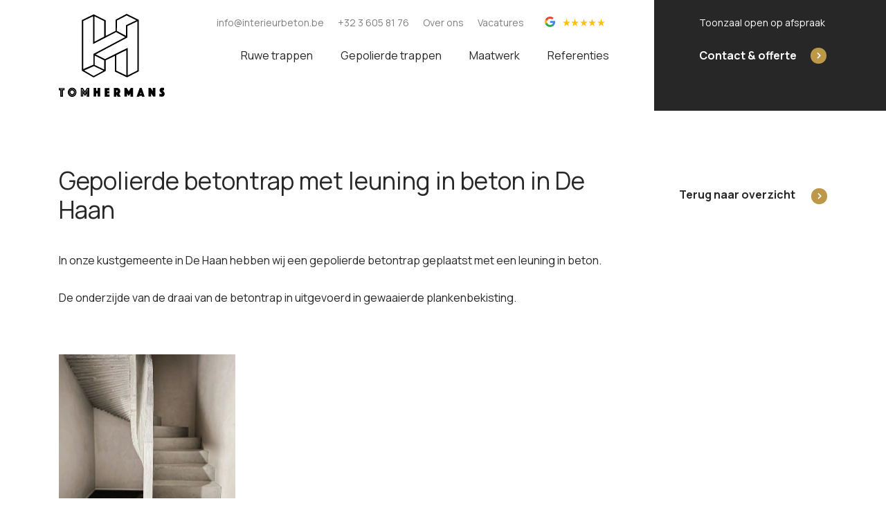

--- FILE ---
content_type: text/html; charset=UTF-8
request_url: https://www.interieurbeton.be/referenties/gepolierde-betontrap-met-leuning-in-beton-in-de-haan
body_size: 33427
content:
<!DOCTYPE html>
<html lang="nl">
<head>
    <script>
        (function (w, d, s, l, i) {
            w[l] = w[l] || [];
            w[l].push({
                'gtm.start': new Date().getTime(), event: 'gtm.js'
            });
            var f = d.getElementsByTagName(s)[0],
                j = d.createElement(s), dl = l != 'dataLayer' ? '&l=' + l : '';
            j.async = true;
            j.src =
                'https://www.googletagmanager.com/gtm.js?id=' + i + dl;
            f.parentNode.insertBefore(j, f);
        })(window, document, 'script', 'dataLayer', 'GTM-KRPRSGG');
    </script>
    

<meta charset="utf-8">
<meta name="viewport" content="width=device-width, initial-scale=1, shrink-to-fit=no">
<meta name="robots" content="index, follow">
    <title>Gepolierde betontrap | Interieurbeton Tom Hermans</title>
    <meta name="description" content="In onze kustgemeente in De Haan hebben wij een gepolierde betontrap geplaatst met een leuning in beton.  De onderzijde van de draai van de betontrap in uitgevoerd in gewaaierde plankenbekisting.">

<link rel="apple-touch-icon-precomposed" sizes="57x57" href="/apple-touch-icon-57x57.png" />
<link rel="apple-touch-icon-precomposed" sizes="114x114" href="/apple-touch-icon-114x114.png" />
<link rel="apple-touch-icon-precomposed" sizes="72x72" href="/apple-touch-icon-72x72.png" />
<link rel="apple-touch-icon-precomposed" sizes="144x144" href="/apple-touch-icon-144x144.png" />
<link rel="apple-touch-icon-precomposed" sizes="60x60" href="/apple-touch-icon-60x60.png" />
<link rel="apple-touch-icon-precomposed" sizes="120x120" href="/apple-touch-icon-120x120.png" />
<link rel="apple-touch-icon-precomposed" sizes="76x76" href="/apple-touch-icon-76x76.png" />
<link rel="apple-touch-icon-precomposed" sizes="152x152" href="/apple-touch-icon-152x152.png" />
<link rel="icon" type="image/png" href="/favicon-196x196.png" sizes="196x196" />
<link rel="icon" type="image/png" href="/favicon-96x96.png" sizes="96x96" />
<link rel="icon" type="image/png" href="/favicon-32x32.png" sizes="32x32" />
<link rel="icon" type="image/png" href="/favicon-16x16.png" sizes="16x16" />
<link rel="icon" type="image/png" href="/favicon-128.png" sizes="128x128" />
<meta name="application-name" content=""/>
<meta name="msapplication-TileColor" content="#FFFFFF" />
<meta name="msapplication-TileImage" content="/mstile-144x144.png" />
<meta name="msapplication-square70x70logo" content="/mstile-70x70.png" />
<meta name="msapplication-square150x150logo" content="/mstile-150x150.png" />
<meta name="msapplication-wide310x150logo" content="/mstile-310x150.png" />
<meta name="msapplication-square310x310logo" content="/mstile-310x310.png" />


<meta property="og:url" content="https://www.interieurbeton.be/referenties/gepolierde-betontrap-met-leuning-in-beton-in-de-haan"/>
<meta property="og:title" content="Gepolierde betontrap | Interieurbeton Tom Hermans"/>
<meta property="og:description" content="In onze kustgemeente in De Haan hebben wij een gepolierde betontrap geplaatst met een leuning in beton.  De onderzijde van de draai van de betontrap in uitgevoerd in gewaaierde plankenbekisting."/>
<meta property="og:image" content="https://www.interieurbeton.be/storage/images/web/gepolierde-trap-1682087296.jpg"/>

<meta name="twitter:card" content="summary"/>
<meta name="twitter:title" content="Gepolierde betontrap | Interieurbeton Tom Hermans"/>
<meta name="twitter:description" content="In onze kustgemeente in De Haan hebben wij een gepolierde betontrap geplaatst met een leuning in beton.  De onderzijde van de draai van de betontrap in uitgevoerd in gewaaierde plankenbekisting."/>
<meta name="twitter:image" content="https://www.interieurbeton.be/storage/images/web/gepolierde-trap-1682087296.jpg"/>




<meta name="sitemap:alternate" content="">
<meta name="sitemap:admin" content="https://www.interieurbeton.be/beheer/pagina/aanpassen/8">
<meta name="sitemap:lastmod" content="2022-03-31 13:36:34">

<script type="application/ld+json">
{
  "@context": "https://schema.org",
  "@type": "LocalBusiness",
  "name": "Tom Hermans",
  "address": {
    "@type": "PostalAddress",
    "streetAddress": "Putten 46",
    "addressLocality": "Hoogstraten",
    "postalCode": "2320",
    "addressCountry": "BE"
  },
  "geo": {
    "@type": "GeoCoordinates",
    "latitude": 51.3920113,
    "longitude": 4.7415045
  },
    "logo": {
    "@type": "ImageObject",
    "height": "600",
    "url": "https://www.interieurbeton.be/storage/images/web/group-92-at-2x-1657697394.png",
    "width": "600"
  },
    "sameAs": [
    "https://www.facebook.com/BetontrappenHermansTom",
    "https://www.instagram.com/betontrappen_tomhermans/"
  ],
  "email": "info@interieurbeton.be",
  "url": "https://www.interieurbeton.be",
  "telephone": "+3236058176"
}
</script>
    
<link href="/css/app-packages.css?id=cb264c6c653d0fea0848" rel="stylesheet">
<link href="/css/app.css?id=afaa40267d8eb58a8efc" rel="stylesheet">
<meta name="csrf-token" content="onDM28b1MBjihmIvLCB3S2szKmA9EH0KwmtDkz03">
    </head>
<body class="">

<noscript>
        <iframe src="https://www.googletagmanager.com/ns.html?id=GTM-KRPRSGG" height="0"
                width="0"
                style="display:none;visibility:hidden"></iframe>
    </noscript>
    


<a href="#content" class="visually-hidden-focusable">Naar inhoud</a>
<header class="d-flex flex-column-reverse">
    <section id="navbar" class="">
    <div class="container">
        <nav id="mainNavbar" class="navbar navbar-expand-xl navbar-light">
            <a class="navbar-brand" href="/">
                <svg xmlns="http://www.w3.org/2000/svg" xml:space="preserve" width="222" height="173.6" viewBox="0 0 222 173.6">
  <path d="M2 157h8v.7H6.3V171h-.7v-13.3H2v-.7zm-2-2.2v4.9h3v13.4h5.6v-13.4h3.2V155H0v-.2zm33.4 6.8c-.3-.7-.7-1.4-1.2-2-.5-.5-1.2-1-1.9-1.4a5.3 5.3 0 0 0-4.6 0c-.7.3-1.4.8-1.9 1.4-2.4 2.5-2.4 6.5 0 8.8.5.5 1.2 1 1.9 1.4 1.5.7 3.1.7 4.6 0 .7-.3 1.4-.8 1.9-1.4 1.6-1.9 2.1-4.4 1.2-6.8m-2.2 3.9c-.2.5-.5.8-.7 1.2-.3.3-.7.7-1.2.8-.8.3-1.9.3-2.7 0-.5-.2-.8-.5-1.2-.8-.3-.3-.5-.8-.8-1.2-.3-1-.3-2 0-3.1.2-.5.5-.8.8-1.2.3-.3.7-.7 1.2-.8.8-.3 1.9-.3 2.7 0 .5.2.8.5 1.2.8s.5.8.7 1.2c.4 1.1.4 2.1 0 3.1m2.2-3.9c-.3-.7-.7-1.4-1.2-2-.5-.5-1.2-1-1.9-1.4a5.3 5.3 0 0 0-4.6 0c-.7.3-1.4.8-1.9 1.4-2.4 2.5-2.4 6.5 0 8.8.5.5 1.2 1 1.9 1.4 1.5.7 3.1.7 4.6 0 .7-.3 1.4-.8 1.9-1.4 1.6-1.9 2.1-4.4 1.2-6.8m-2.2 3.9c-.2.5-.5.8-.7 1.2-.3.3-.7.7-1.2.8-.8.3-1.9.3-2.7 0-.5-.2-.8-.5-1.2-.8-.3-.3-.5-.8-.8-1.2-.3-1-.3-2 0-3.1.2-.5.5-.8.8-1.2.3-.3.7-.7 1.2-.8.8-.3 1.9-.3 2.7 0 .5.2.8.5 1.2.8s.5.8.7 1.2c.4 1.1.4 2.1 0 3.1m2.2-3.9c-.3-.7-.7-1.4-1.2-2-.5-.5-1.2-1-1.9-1.4a5.3 5.3 0 0 0-4.6 0c-.7.3-1.4.8-1.9 1.4-2.4 2.5-2.4 6.5 0 8.8.5.5 1.2 1 1.9 1.4 1.5.7 3.1.7 4.6 0 .7-.3 1.4-.8 1.9-1.4 1.6-1.9 2.1-4.4 1.2-6.8m-2.2 3.9c-.2.5-.5.8-.7 1.2-.3.3-.7.7-1.2.8-.8.3-1.9.3-2.7 0-.5-.2-.8-.5-1.2-.8-.3-.3-.5-.8-.8-1.2-.3-1-.3-2 0-3.1.2-.5.5-.8.8-1.2.3-.3.7-.7 1.2-.8.8-.3 1.9-.3 2.7 0 .5.2.8.5 1.2.8s.5.8.7 1.2c.4 1.1.4 2.1 0 3.1m2.2-3.9c-.3-.7-.7-1.4-1.2-2-.5-.5-1.2-1-1.9-1.4a5.3 5.3 0 0 0-4.6 0c-.7.3-1.4.8-1.9 1.4-2.4 2.5-2.4 6.5 0 8.8.5.5 1.2 1 1.9 1.4 1.5.7 3.1.7 4.6 0 .7-.3 1.4-.8 1.9-1.4 1.6-1.9 2.1-4.4 1.2-6.8m-2.2 3.9c-.2.5-.5.8-.7 1.2-.3.3-.7.7-1.2.8-.8.3-1.9.3-2.7 0-.5-.2-.8-.5-1.2-.8-.3-.3-.5-.8-.8-1.2-.3-1-.3-2 0-3.1.2-.5.5-.8.8-1.2.3-.3.7-.7 1.2-.8.8-.3 1.9-.3 2.7 0 .5.2.8.5 1.2.8s.5.8.7 1.2c.4 1.1.4 2.1 0 3.1m2.2-3.9c-.3-.7-.7-1.4-1.2-2-.5-.5-1.2-1-1.9-1.4a5.3 5.3 0 0 0-4.6 0c-.7.3-1.4.8-1.9 1.4-2.4 2.5-2.4 6.5 0 8.8.5.5 1.2 1 1.9 1.4 1.5.7 3.1.7 4.6 0 .7-.3 1.4-.8 1.9-1.4 1.6-1.9 2.1-4.4 1.2-6.8m-2.2 3.9c-.2.5-.5.8-.7 1.2-.3.3-.7.7-1.2.8-.8.3-1.9.3-2.7 0-.5-.2-.8-.5-1.2-.8-.3-.3-.5-.8-.8-1.2-.3-1-.3-2 0-3.1.2-.5.5-.8.8-1.2.3-.3.7-.7 1.2-.8.8-.3 1.9-.3 2.7 0 .5.2.8.5 1.2.8s.5.8.7 1.2c.4 1.1.4 2.1 0 3.1m2.2-3.9c-.3-.7-.7-1.4-1.2-2-.5-.5-1.2-1-1.9-1.4a5.3 5.3 0 0 0-4.6 0c-.7.3-1.4.8-1.9 1.4-2.4 2.5-2.4 6.5 0 8.8.5.5 1.2 1 1.9 1.4 1.5.7 3.1.7 4.6 0 .7-.3 1.4-.8 1.9-1.4 1.6-1.9 2.1-4.4 1.2-6.8m-2.2 3.9c-.2.5-.5.8-.7 1.2-.3.3-.7.7-1.2.8-.8.3-1.9.3-2.7 0-.5-.2-.8-.5-1.2-.8-.3-.3-.5-.8-.8-1.2-.3-1-.3-2 0-3.1.2-.5.5-.8.8-1.2.3-.3.7-.7 1.2-.8.8-.3 1.9-.3 2.7 0 .5.2.8.5 1.2.8s.5.8.7 1.2c.4 1.1.4 2.1 0 3.1m2.2-3.9c-.3-.7-.7-1.4-1.2-2-.5-.5-1.2-1-1.9-1.4a5.3 5.3 0 0 0-4.6 0c-.7.3-1.4.8-1.9 1.4-2.4 2.5-2.4 6.5 0 8.8.5.5 1.2 1 1.9 1.4 1.5.7 3.1.7 4.6 0 .7-.3 1.4-.8 1.9-1.4 1.6-1.9 2.1-4.4 1.2-6.8m-2.2 3.9c-.2.5-.5.8-.7 1.2-.3.3-.7.7-1.2.8-.8.3-1.9.3-2.7 0-.5-.2-.8-.5-1.2-.8-.3-.3-.5-.8-.8-1.2-.3-1-.3-2 0-3.1.2-.5.5-.8.8-1.2.3-.3.7-.7 1.2-.8.8-.3 1.9-.3 2.7 0 .5.2.8.5 1.2.8s.5.8.7 1.2c.4 1.1.4 2.1 0 3.1m2.2-3.9c-.3-.7-.7-1.4-1.2-2-.5-.5-1.2-1-1.9-1.4a5.3 5.3 0 0 0-4.6 0c-.7.3-1.4.8-1.9 1.4-2.4 2.5-2.4 6.5 0 8.8.5.5 1.2 1 1.9 1.4 1.5.7 3.1.7 4.6 0 .7-.3 1.4-.8 1.9-1.4 1.6-1.9 2.1-4.4 1.2-6.8m-2.2 3.9c-.2.5-.5.8-.7 1.2-.3.3-.7.7-1.2.8-.8.3-1.9.3-2.7 0-.5-.2-.8-.5-1.2-.8-.3-.3-.5-.8-.8-1.2-.3-1-.3-2 0-3.1.2-.5.5-.8.8-1.2.3-.3.7-.7 1.2-.8.8-.3 1.9-.3 2.7 0 .5.2.8.5 1.2.8s.5.8.7 1.2c.4 1.1.4 2.1 0 3.1m5-5.3c-.5-1.2-1-2.2-1.9-3.1a8.8 8.8 0 0 0-2.9-2c-2.2-1-4.8-1-7 0-1 .5-2 1.2-2.9 2s-1.5 1.9-1.9 3.1c-1 2.4-1 5.1 0 7.5.5 1.2 1 2.2 1.9 3.1s1.7 1.5 2.9 2c2.2 1 4.8 1 7 0 1-.5 2-1.2 2.9-2 .8-.8 1.5-1.9 1.9-3.1 1-2.4 1-5.1 0-7.5m-2.2 6.5c-.3.8-.8 1.5-1.4 2.2-.5.7-1.4 1.2-2 1.5-1.7.7-3.4.7-5.1 0-.8-.3-1.5-.8-2-1.5-.7-.7-1-1.4-1.4-2.2a7.2 7.2 0 0 1 1.4-7.6c.5-.7 1.4-1.2 2-1.5 1.7-.7 3.4-.7 5.1 0 .8.3 1.5.8 2 1.5.7.7 1 1.4 1.4 2.2.6 1.6.6 3.7 0 5.4m-1.9-7.2c-.5-.5-1.2-1-1.9-1.4a5.3 5.3 0 0 0-4.6 0c-.7.3-1.4.8-1.9 1.4-2.4 2.5-2.4 6.5 0 8.8.5.5 1.2 1 1.9 1.4 1.5.7 3.1.7 4.6 0 .7-.3 1.4-.8 1.9-1.4 2.4-2.3 2.4-6.2 0-8.8m-.9 6c-.2.5-.5.8-.7 1.2-.3.3-.7.7-1.2.8-.8.3-1.9.3-2.7 0-.5-.2-.8-.5-1.2-.8-.3-.3-.5-.8-.8-1.2-.3-1-.3-2 0-3.1.2-.5.5-.8.8-1.2.3-.3.7-.7 1.2-.8.8-.3 1.9-.3 2.7 0 .5.2.8.5 1.2.8s.5.8.7 1.2c.4 1.1.4 2.1 0 3.1m2.2-3.9c-.3-.7-.7-1.4-1.2-2-.5-.5-1.2-1-1.9-1.4a5.3 5.3 0 0 0-4.6 0c-.7.3-1.4.8-1.9 1.4-2.4 2.5-2.4 6.5 0 8.8.5.5 1.2 1 1.9 1.4 1.5.7 3.1.7 4.6 0 .7-.3 1.4-.8 1.9-1.4 1.6-1.9 2.1-4.4 1.2-6.8m-2.2 3.9c-.2.5-.5.8-.7 1.2-.3.3-.7.7-1.2.8-.8.3-1.9.3-2.7 0-.5-.2-.8-.5-1.2-.8-.3-.3-.5-.8-.8-1.2-.3-1-.3-2 0-3.1.2-.5.5-.8.8-1.2.3-.3.7-.7 1.2-.8.8-.3 1.9-.3 2.7 0 .5.2.8.5 1.2.8s.5.8.7 1.2c.4 1.1.4 2.1 0 3.1m2.2-3.9c-.3-.7-.7-1.4-1.2-2-.5-.5-1.2-1-1.9-1.4a5.3 5.3 0 0 0-4.6 0c-.7.3-1.4.8-1.9 1.4-2.4 2.5-2.4 6.5 0 8.8.5.5 1.2 1 1.9 1.4 1.5.7 3.1.7 4.6 0 .7-.3 1.4-.8 1.9-1.4 1.6-1.9 2.1-4.4 1.2-6.8m-2.2 3.9c-.2.5-.5.8-.7 1.2-.3.3-.7.7-1.2.8-.8.3-1.9.3-2.7 0-.5-.2-.8-.5-1.2-.8-.3-.3-.5-.8-.8-1.2-.3-1-.3-2 0-3.1.2-.5.5-.8.8-1.2.3-.3.7-.7 1.2-.8.8-.3 1.9-.3 2.7 0 .5.2.8.5 1.2.8s.5.8.7 1.2c.4 1.1.4 2.1 0 3.1m2.2-3.9c-.3-.7-.7-1.4-1.2-2-.5-.5-1.2-1-1.9-1.4a5.3 5.3 0 0 0-4.6 0c-.7.3-1.4.8-1.9 1.4-2.4 2.5-2.4 6.5 0 8.8.5.5 1.2 1 1.9 1.4 1.5.7 3.1.7 4.6 0 .7-.3 1.4-.8 1.9-1.4 1.6-1.9 2.1-4.4 1.2-6.8m-2.2 3.9c-.2.5-.5.8-.7 1.2-.3.3-.7.7-1.2.8-.8.3-1.9.3-2.7 0-.5-.2-.8-.5-1.2-.8-.3-.3-.5-.8-.8-1.2-.3-1-.3-2 0-3.1.2-.5.5-.8.8-1.2.3-.3.7-.7 1.2-.8.8-.3 1.9-.3 2.7 0 .5.2.8.5 1.2.8s.5.8.7 1.2c.4 1.1.4 2.1 0 3.1m2.2-3.9c-.3-.7-.7-1.4-1.2-2-.5-.5-1.2-1-1.9-1.4a5.3 5.3 0 0 0-4.6 0c-.7.3-1.4.8-1.9 1.4-2.4 2.5-2.4 6.5 0 8.8.5.5 1.2 1 1.9 1.4 1.5.7 3.1.7 4.6 0 .7-.3 1.4-.8 1.9-1.4 1.6-1.9 2.1-4.4 1.2-6.8m-2.2 3.9c-.2.5-.5.8-.7 1.2-.3.3-.7.7-1.2.8-.8.3-1.9.3-2.7 0-.5-.2-.8-.5-1.2-.8-.3-.3-.5-.8-.8-1.2-.3-1-.3-2 0-3.1.2-.5.5-.8.8-1.2.3-.3.7-.7 1.2-.8.8-.3 1.9-.3 2.7 0 .5.2.8.5 1.2.8s.5.8.7 1.2c.4 1.1.4 2.1 0 3.1m2.2-3.9c-.3-.7-.7-1.4-1.2-2-.5-.5-1.2-1-1.9-1.4a5.3 5.3 0 0 0-4.6 0c-.7.3-1.4.8-1.9 1.4-2.4 2.5-2.4 6.5 0 8.8.5.5 1.2 1 1.9 1.4 1.5.7 3.1.7 4.6 0 .7-.3 1.4-.8 1.9-1.4 1.6-1.9 2.1-4.4 1.2-6.8m-2.2 3.9c-.2.5-.5.8-.7 1.2-.3.3-.7.7-1.2.8-.8.3-1.9.3-2.7 0-.5-.2-.8-.5-1.2-.8-.3-.3-.5-.8-.8-1.2-.3-1-.3-2 0-3.1.2-.5.5-.8.8-1.2.3-.3.7-.7 1.2-.8.8-.3 1.9-.3 2.7 0 .5.2.8.5 1.2.8s.5.8.7 1.2c.4 1.1.4 2.1 0 3.1m2.2-3.9c-.3-.7-.7-1.4-1.2-2-.5-.5-1.2-1-1.9-1.4a5.3 5.3 0 0 0-4.6 0c-.7.3-1.4.8-1.9 1.4-2.4 2.5-2.4 6.5 0 8.8.5.5 1.2 1 1.9 1.4 1.5.7 3.1.7 4.6 0 .7-.3 1.4-.8 1.9-1.4 1.6-1.9 2.1-4.4 1.2-6.8m-2.2 3.9c-.2.5-.5.8-.7 1.2-.3.3-.7.7-1.2.8-.8.3-1.9.3-2.7 0-.5-.2-.8-.5-1.2-.8-.3-.3-.5-.8-.8-1.2-.3-1-.3-2 0-3.1.2-.5.5-.8.8-1.2.3-.3.7-.7 1.2-.8.8-.3 1.9-.3 2.7 0 .5.2.8.5 1.2.8s.5.8.7 1.2c.4 1.1.4 2.1 0 3.1m27.9-10.7-4.4 7-4.4-7h-4.4V173h5.4v-6.5l3.6 5.4 3.6-5.4v6.6h5.4v-18.4h-4.8zm2 16.1h-.7v-12.6l-5.8 9-5.8-9v12.6h-.7V157h.7l5.8 9 5.8-9h.7v13.9zm20.3-16.1v6.3h-3.1v-6.3h-5.4V173h5.4v-6.8h3.1v6.8h5.4v-18.2h-5.4zm20 13.6v-2h4.6v-4.6h-4.6v-2h4.6V155H96v18.2h10.2v-4.8h-4.8zm25-1.4c.5-.3.8-.7 1.2-1.2.3-.5.7-1 .8-1.5.2-.7.3-1.5.3-2.4 0-1-.2-2-.5-3.1-.3-.8-.8-1.5-1.5-2.2-.7-.7-1.5-1-2.4-1.4-1-.3-2-.5-3.1-.5h-5.9v18.4h5.3v-4.6l2.5 4.6h6.5l-3.2-6.1zm-3.9-3.7c-.5.3-1 .5-1.7.5h-.2v-4.1h.3c.5 0 1.2.2 1.7.5.7.9.9 2.2-.1 3.1.2 0 .2 0 0 0m28.4-8.5-4.4 7-4.4-7h-4.6V173h5.4v-6.5l3.6 5.4 3.6-5.4v6.6h5.4v-18.4h-4.6zm22.7 0h-4.1l-6.5 18.4h5.4l.5-1.7h5.1l.5 1.7h5.4l-6.3-18.4zm-3 12.6 1.2-3.2 1.2 3.2h-2.4zm26.5-12.6v7l-4.8-7h-4.4V173h5.4v-7l4.6 7h4.6v-18.2h-5.4zm24.6 10.9c-.2-.5-.5-1.2-.8-1.7-.3-.5-.7-.8-1-1.4l-1-1-.8-.7c-.2-.2-.3-.3-.3-.5s0-.3.2-.3c.2-.2.2-.2.3-.2h2.3v-5.1l-1.4-.2-1-.2H217c-.7 0-1.5.2-2.2.3-.7.2-1.4.5-1.9 1s-.8 1-1.2 1.7c-.3.7-.5 1.5-.5 2.2 0 .7.2 1.4.3 2 .2.5.5 1.2.8 1.5.3.5.7.8 1.2 1.2l1.2 1c.3.2.7.5.8.8.2.2.3.5.3.7 0 .7-.3.8-1.2.8h-1.4c-.3 0-.8-.2-1.2-.2s-.8-.2-1.2-.3v5.4c.5.2.8.2 1.4.3.5 0 .8.2 1.5.2s1.2.2 1.9.2c1 0 1.9-.2 2.7-.5.7-.3 1.4-.7 1.9-1.2s.8-1.2 1.2-1.9c.2-.7.3-1.5.3-2.2.4-.4.2-1.1 0-1.7M166.7 12l-.7-.3-1.9-.8L142.2 0l-23.1 12.2-.3 23.5-20.6 10.5V13.6L73.2 1l-25 12.1v105.7L72.9 133l25.3-13.6V97.2l19.5-9.5v33l23.8 11.4 1.4.7 24.6-12.6V12.6l-.8-.6zM122 13.9l20.2-10.5 20.4 10-21.8 10.4V46l-19.2-10.4.4-21.7zm-26.9 1.4v32.3L74.7 58.3V5.1l20.4 10.2zM71.7 5.1v58.1l48.4-25 19 10.4-66.7 35.3v22.4l-21.2 9.2V14.9l20.5-9.8zm23.4 111.3-19.9-9.5V87.2l19.9 10v19.2zm-22.2 13.4L53 118.3l20.6-9 19.9 9.5-20.6 11zm47.7-11V86.1l20.9-10.2v52.8l-20.9-9.9zm44-.4-20.2 10.2V71L96.7 94.6l-19.5-9.9 66.6-35.3V25.6l20.9-10c-.1 0-.1 102.8-.1 102.8z"/>
</svg>
            </a>
            <div class="navbar-mobile-contact">
                <a href="mailto:info@interieurbeton.be" class="mail-link" target="_blank">
                    info@interieurbeton.be
                </a>
                <a href="tel:+3236058176">+32 3 605 81 76</a>
            </div>
            <div id="mainNavToggle" class="hamburger hamburger--spring collapsed" data-toggle="collapse" data-target="#navbarSupportedContent" aria-controls="navbarSupportedContent"
                 aria-expanded="false"
                 aria-label="Toggle navigation">
                <div class="hamburger-box">
                    <div class="hamburger-inner"></div>
                </div>
            </div>
            <div class="collapse navbar-collapse" id="navbarSupportedContent">
                <ul class="navbar-nav ml-auto">
                    <li class="nav-item ">
                        <a class="nav-link" href="/diensten/ruwe-trappen">Ruwe trappen</a>
                    </li>
                    <li class="nav-item ">
                        <a class="nav-link" href="/diensten/gepolierde-trappen">Gepolierde trappen</a>
                    </li>
                    <li class="nav-item ">
                        <a class="nav-link" href="/diensten/maatwerk">Maatwerk</a>
                    </li>
                    <li class="nav-item nav-after-padding ">
                        <a class="nav-link" href="/referenties">Referenties</a>
                    </li>
                    <li class="d-flex d-lg-none nav-item ">
                        <a class="nav-link" href="/over-ons">Over ons</a>
                    </li>
                    <li class="d-flex d-lg-none nav-item ">
                        <a class="nav-link" href="/vacatures">Vacatures</a>
                    </li>
                    <li class="nav-item nav-before-padding nav-contact">
                                                <p class="navbar-cta">Toonzaal open op afspraak</p>
                                                <a class="nav-link nav-btn" href="/contact">Contact & offerte</a>
                    </li>
                </ul>
            </div>
        </nav>
    </div>
</section>
    <section id="taskbar" class="">
    <div class="container">
        <ul class="taskbar-nav">
            <li class="taskbar-item"><a href="mailto:info@interieurbeton.be" class="mail-link" target="_blank">
                    info@interieurbeton.be
                </a></li>
            <li class="taskbar-item"><a href="tel:+3236058176">+32 3 605 81 76</a></li>
            <li class="taskbar-item "><a href="/over-ons">Over ons</a></li>
            <li class="taskbar-item "><a href="/vacatures">Vacatures</a></li>
                            <a href="#reviews">
                    <div class="total-reviews review-google ml-2">
                        <div class="total-reviews-stars review-stars"><span
                                style="width:100%"></span>
                        </div>
                        <div class="total-reviews-average text-white">5/5
                        </div>
                    </div>
                </a>
                    </ul>
    </div>
</section>
</header>

<div id="content" class="container-content">
        <div id="page-reference-detail" class="page">
                <section id="intro-block" class="py-lg-4 py-lg-8 overflow-hidden">
    <div class="container">
                <div class="row mb-4 align-items-center" id="detail-header">
                    <div class="col-12 col-lg-3 text-lg-right py-4 py-lg-0 order-lg-last">
                        <a href="/referenties" class="m-0 btn btn-arrow" >Terug naar overzicht</a>
                    </div>
                    <div class="col-12 col-lg-9" id="intro-text">
                        <h1 class="m-0">Gepolierde betontrap met leuning in beton in De Haan</h1>
                    </div>
                </div>
                <div class="row mb-4" id="detail-text">
                    <div class="col-12" id="intro-text">
                        <div class="ck-text">
                            <p>In onze kustgemeente in De Haan hebben wij een gepolierde betontrap geplaatst met een leuning in beton.</p><p>De onderzijde van de draai van de betontrap in uitgevoerd in gewaaierde plankenbekisting.</p>
                        </div>
                    </div>
                </div>
                <div class="row" id="detail-images">
                    <div class="col-12 col-lg-4 col-xl-3 mt-3">
                        <a href="https://www.interieurbeton.be/storage/images/hres/gepolierde-trap-1682087296.jpg" class="img-hover" data-lightbox="reference">
                        <div class="img-wrapper-cover scale-3by2 scale-lg-1by1" id="reference-img">
                            <img
                                srcset="https://www.interieurbeton.be/storage/images/lres/gepolierde-trap-1682087296.jpg 400w, https://www.interieurbeton.be/storage/images/web/gepolierde-trap-1682087296.jpg 513w"
                                src="https://www.interieurbeton.be/storage/images/web/gepolierde-trap-1682087296.jpg"
                                aria-hidden="true">
                        </div>
                        </a>
                    </div>
                                        </div>
                </div>
            </div>
</section>
            </div>
</div>

<footer class="footer" id="footer">






















    <section id="footer-body">
        <div class="container">
            <div class="row row-padding-0">
                <div class="col-12 col-lg-4">
                    <div id="logo">
                        <svg xmlns="http://www.w3.org/2000/svg" xml:space="preserve" width="222" height="173.6" viewBox="0 0 222 173.6">
  <path d="M2 157h8v.7H6.3V171h-.7v-13.3H2v-.7zm-2-2.2v4.9h3v13.4h5.6v-13.4h3.2V155H0v-.2zm33.4 6.8c-.3-.7-.7-1.4-1.2-2-.5-.5-1.2-1-1.9-1.4a5.3 5.3 0 0 0-4.6 0c-.7.3-1.4.8-1.9 1.4-2.4 2.5-2.4 6.5 0 8.8.5.5 1.2 1 1.9 1.4 1.5.7 3.1.7 4.6 0 .7-.3 1.4-.8 1.9-1.4 1.6-1.9 2.1-4.4 1.2-6.8m-2.2 3.9c-.2.5-.5.8-.7 1.2-.3.3-.7.7-1.2.8-.8.3-1.9.3-2.7 0-.5-.2-.8-.5-1.2-.8-.3-.3-.5-.8-.8-1.2-.3-1-.3-2 0-3.1.2-.5.5-.8.8-1.2.3-.3.7-.7 1.2-.8.8-.3 1.9-.3 2.7 0 .5.2.8.5 1.2.8s.5.8.7 1.2c.4 1.1.4 2.1 0 3.1m2.2-3.9c-.3-.7-.7-1.4-1.2-2-.5-.5-1.2-1-1.9-1.4a5.3 5.3 0 0 0-4.6 0c-.7.3-1.4.8-1.9 1.4-2.4 2.5-2.4 6.5 0 8.8.5.5 1.2 1 1.9 1.4 1.5.7 3.1.7 4.6 0 .7-.3 1.4-.8 1.9-1.4 1.6-1.9 2.1-4.4 1.2-6.8m-2.2 3.9c-.2.5-.5.8-.7 1.2-.3.3-.7.7-1.2.8-.8.3-1.9.3-2.7 0-.5-.2-.8-.5-1.2-.8-.3-.3-.5-.8-.8-1.2-.3-1-.3-2 0-3.1.2-.5.5-.8.8-1.2.3-.3.7-.7 1.2-.8.8-.3 1.9-.3 2.7 0 .5.2.8.5 1.2.8s.5.8.7 1.2c.4 1.1.4 2.1 0 3.1m2.2-3.9c-.3-.7-.7-1.4-1.2-2-.5-.5-1.2-1-1.9-1.4a5.3 5.3 0 0 0-4.6 0c-.7.3-1.4.8-1.9 1.4-2.4 2.5-2.4 6.5 0 8.8.5.5 1.2 1 1.9 1.4 1.5.7 3.1.7 4.6 0 .7-.3 1.4-.8 1.9-1.4 1.6-1.9 2.1-4.4 1.2-6.8m-2.2 3.9c-.2.5-.5.8-.7 1.2-.3.3-.7.7-1.2.8-.8.3-1.9.3-2.7 0-.5-.2-.8-.5-1.2-.8-.3-.3-.5-.8-.8-1.2-.3-1-.3-2 0-3.1.2-.5.5-.8.8-1.2.3-.3.7-.7 1.2-.8.8-.3 1.9-.3 2.7 0 .5.2.8.5 1.2.8s.5.8.7 1.2c.4 1.1.4 2.1 0 3.1m2.2-3.9c-.3-.7-.7-1.4-1.2-2-.5-.5-1.2-1-1.9-1.4a5.3 5.3 0 0 0-4.6 0c-.7.3-1.4.8-1.9 1.4-2.4 2.5-2.4 6.5 0 8.8.5.5 1.2 1 1.9 1.4 1.5.7 3.1.7 4.6 0 .7-.3 1.4-.8 1.9-1.4 1.6-1.9 2.1-4.4 1.2-6.8m-2.2 3.9c-.2.5-.5.8-.7 1.2-.3.3-.7.7-1.2.8-.8.3-1.9.3-2.7 0-.5-.2-.8-.5-1.2-.8-.3-.3-.5-.8-.8-1.2-.3-1-.3-2 0-3.1.2-.5.5-.8.8-1.2.3-.3.7-.7 1.2-.8.8-.3 1.9-.3 2.7 0 .5.2.8.5 1.2.8s.5.8.7 1.2c.4 1.1.4 2.1 0 3.1m2.2-3.9c-.3-.7-.7-1.4-1.2-2-.5-.5-1.2-1-1.9-1.4a5.3 5.3 0 0 0-4.6 0c-.7.3-1.4.8-1.9 1.4-2.4 2.5-2.4 6.5 0 8.8.5.5 1.2 1 1.9 1.4 1.5.7 3.1.7 4.6 0 .7-.3 1.4-.8 1.9-1.4 1.6-1.9 2.1-4.4 1.2-6.8m-2.2 3.9c-.2.5-.5.8-.7 1.2-.3.3-.7.7-1.2.8-.8.3-1.9.3-2.7 0-.5-.2-.8-.5-1.2-.8-.3-.3-.5-.8-.8-1.2-.3-1-.3-2 0-3.1.2-.5.5-.8.8-1.2.3-.3.7-.7 1.2-.8.8-.3 1.9-.3 2.7 0 .5.2.8.5 1.2.8s.5.8.7 1.2c.4 1.1.4 2.1 0 3.1m2.2-3.9c-.3-.7-.7-1.4-1.2-2-.5-.5-1.2-1-1.9-1.4a5.3 5.3 0 0 0-4.6 0c-.7.3-1.4.8-1.9 1.4-2.4 2.5-2.4 6.5 0 8.8.5.5 1.2 1 1.9 1.4 1.5.7 3.1.7 4.6 0 .7-.3 1.4-.8 1.9-1.4 1.6-1.9 2.1-4.4 1.2-6.8m-2.2 3.9c-.2.5-.5.8-.7 1.2-.3.3-.7.7-1.2.8-.8.3-1.9.3-2.7 0-.5-.2-.8-.5-1.2-.8-.3-.3-.5-.8-.8-1.2-.3-1-.3-2 0-3.1.2-.5.5-.8.8-1.2.3-.3.7-.7 1.2-.8.8-.3 1.9-.3 2.7 0 .5.2.8.5 1.2.8s.5.8.7 1.2c.4 1.1.4 2.1 0 3.1m2.2-3.9c-.3-.7-.7-1.4-1.2-2-.5-.5-1.2-1-1.9-1.4a5.3 5.3 0 0 0-4.6 0c-.7.3-1.4.8-1.9 1.4-2.4 2.5-2.4 6.5 0 8.8.5.5 1.2 1 1.9 1.4 1.5.7 3.1.7 4.6 0 .7-.3 1.4-.8 1.9-1.4 1.6-1.9 2.1-4.4 1.2-6.8m-2.2 3.9c-.2.5-.5.8-.7 1.2-.3.3-.7.7-1.2.8-.8.3-1.9.3-2.7 0-.5-.2-.8-.5-1.2-.8-.3-.3-.5-.8-.8-1.2-.3-1-.3-2 0-3.1.2-.5.5-.8.8-1.2.3-.3.7-.7 1.2-.8.8-.3 1.9-.3 2.7 0 .5.2.8.5 1.2.8s.5.8.7 1.2c.4 1.1.4 2.1 0 3.1m2.2-3.9c-.3-.7-.7-1.4-1.2-2-.5-.5-1.2-1-1.9-1.4a5.3 5.3 0 0 0-4.6 0c-.7.3-1.4.8-1.9 1.4-2.4 2.5-2.4 6.5 0 8.8.5.5 1.2 1 1.9 1.4 1.5.7 3.1.7 4.6 0 .7-.3 1.4-.8 1.9-1.4 1.6-1.9 2.1-4.4 1.2-6.8m-2.2 3.9c-.2.5-.5.8-.7 1.2-.3.3-.7.7-1.2.8-.8.3-1.9.3-2.7 0-.5-.2-.8-.5-1.2-.8-.3-.3-.5-.8-.8-1.2-.3-1-.3-2 0-3.1.2-.5.5-.8.8-1.2.3-.3.7-.7 1.2-.8.8-.3 1.9-.3 2.7 0 .5.2.8.5 1.2.8s.5.8.7 1.2c.4 1.1.4 2.1 0 3.1m5-5.3c-.5-1.2-1-2.2-1.9-3.1a8.8 8.8 0 0 0-2.9-2c-2.2-1-4.8-1-7 0-1 .5-2 1.2-2.9 2s-1.5 1.9-1.9 3.1c-1 2.4-1 5.1 0 7.5.5 1.2 1 2.2 1.9 3.1s1.7 1.5 2.9 2c2.2 1 4.8 1 7 0 1-.5 2-1.2 2.9-2 .8-.8 1.5-1.9 1.9-3.1 1-2.4 1-5.1 0-7.5m-2.2 6.5c-.3.8-.8 1.5-1.4 2.2-.5.7-1.4 1.2-2 1.5-1.7.7-3.4.7-5.1 0-.8-.3-1.5-.8-2-1.5-.7-.7-1-1.4-1.4-2.2a7.2 7.2 0 0 1 1.4-7.6c.5-.7 1.4-1.2 2-1.5 1.7-.7 3.4-.7 5.1 0 .8.3 1.5.8 2 1.5.7.7 1 1.4 1.4 2.2.6 1.6.6 3.7 0 5.4m-1.9-7.2c-.5-.5-1.2-1-1.9-1.4a5.3 5.3 0 0 0-4.6 0c-.7.3-1.4.8-1.9 1.4-2.4 2.5-2.4 6.5 0 8.8.5.5 1.2 1 1.9 1.4 1.5.7 3.1.7 4.6 0 .7-.3 1.4-.8 1.9-1.4 2.4-2.3 2.4-6.2 0-8.8m-.9 6c-.2.5-.5.8-.7 1.2-.3.3-.7.7-1.2.8-.8.3-1.9.3-2.7 0-.5-.2-.8-.5-1.2-.8-.3-.3-.5-.8-.8-1.2-.3-1-.3-2 0-3.1.2-.5.5-.8.8-1.2.3-.3.7-.7 1.2-.8.8-.3 1.9-.3 2.7 0 .5.2.8.5 1.2.8s.5.8.7 1.2c.4 1.1.4 2.1 0 3.1m2.2-3.9c-.3-.7-.7-1.4-1.2-2-.5-.5-1.2-1-1.9-1.4a5.3 5.3 0 0 0-4.6 0c-.7.3-1.4.8-1.9 1.4-2.4 2.5-2.4 6.5 0 8.8.5.5 1.2 1 1.9 1.4 1.5.7 3.1.7 4.6 0 .7-.3 1.4-.8 1.9-1.4 1.6-1.9 2.1-4.4 1.2-6.8m-2.2 3.9c-.2.5-.5.8-.7 1.2-.3.3-.7.7-1.2.8-.8.3-1.9.3-2.7 0-.5-.2-.8-.5-1.2-.8-.3-.3-.5-.8-.8-1.2-.3-1-.3-2 0-3.1.2-.5.5-.8.8-1.2.3-.3.7-.7 1.2-.8.8-.3 1.9-.3 2.7 0 .5.2.8.5 1.2.8s.5.8.7 1.2c.4 1.1.4 2.1 0 3.1m2.2-3.9c-.3-.7-.7-1.4-1.2-2-.5-.5-1.2-1-1.9-1.4a5.3 5.3 0 0 0-4.6 0c-.7.3-1.4.8-1.9 1.4-2.4 2.5-2.4 6.5 0 8.8.5.5 1.2 1 1.9 1.4 1.5.7 3.1.7 4.6 0 .7-.3 1.4-.8 1.9-1.4 1.6-1.9 2.1-4.4 1.2-6.8m-2.2 3.9c-.2.5-.5.8-.7 1.2-.3.3-.7.7-1.2.8-.8.3-1.9.3-2.7 0-.5-.2-.8-.5-1.2-.8-.3-.3-.5-.8-.8-1.2-.3-1-.3-2 0-3.1.2-.5.5-.8.8-1.2.3-.3.7-.7 1.2-.8.8-.3 1.9-.3 2.7 0 .5.2.8.5 1.2.8s.5.8.7 1.2c.4 1.1.4 2.1 0 3.1m2.2-3.9c-.3-.7-.7-1.4-1.2-2-.5-.5-1.2-1-1.9-1.4a5.3 5.3 0 0 0-4.6 0c-.7.3-1.4.8-1.9 1.4-2.4 2.5-2.4 6.5 0 8.8.5.5 1.2 1 1.9 1.4 1.5.7 3.1.7 4.6 0 .7-.3 1.4-.8 1.9-1.4 1.6-1.9 2.1-4.4 1.2-6.8m-2.2 3.9c-.2.5-.5.8-.7 1.2-.3.3-.7.7-1.2.8-.8.3-1.9.3-2.7 0-.5-.2-.8-.5-1.2-.8-.3-.3-.5-.8-.8-1.2-.3-1-.3-2 0-3.1.2-.5.5-.8.8-1.2.3-.3.7-.7 1.2-.8.8-.3 1.9-.3 2.7 0 .5.2.8.5 1.2.8s.5.8.7 1.2c.4 1.1.4 2.1 0 3.1m2.2-3.9c-.3-.7-.7-1.4-1.2-2-.5-.5-1.2-1-1.9-1.4a5.3 5.3 0 0 0-4.6 0c-.7.3-1.4.8-1.9 1.4-2.4 2.5-2.4 6.5 0 8.8.5.5 1.2 1 1.9 1.4 1.5.7 3.1.7 4.6 0 .7-.3 1.4-.8 1.9-1.4 1.6-1.9 2.1-4.4 1.2-6.8m-2.2 3.9c-.2.5-.5.8-.7 1.2-.3.3-.7.7-1.2.8-.8.3-1.9.3-2.7 0-.5-.2-.8-.5-1.2-.8-.3-.3-.5-.8-.8-1.2-.3-1-.3-2 0-3.1.2-.5.5-.8.8-1.2.3-.3.7-.7 1.2-.8.8-.3 1.9-.3 2.7 0 .5.2.8.5 1.2.8s.5.8.7 1.2c.4 1.1.4 2.1 0 3.1m2.2-3.9c-.3-.7-.7-1.4-1.2-2-.5-.5-1.2-1-1.9-1.4a5.3 5.3 0 0 0-4.6 0c-.7.3-1.4.8-1.9 1.4-2.4 2.5-2.4 6.5 0 8.8.5.5 1.2 1 1.9 1.4 1.5.7 3.1.7 4.6 0 .7-.3 1.4-.8 1.9-1.4 1.6-1.9 2.1-4.4 1.2-6.8m-2.2 3.9c-.2.5-.5.8-.7 1.2-.3.3-.7.7-1.2.8-.8.3-1.9.3-2.7 0-.5-.2-.8-.5-1.2-.8-.3-.3-.5-.8-.8-1.2-.3-1-.3-2 0-3.1.2-.5.5-.8.8-1.2.3-.3.7-.7 1.2-.8.8-.3 1.9-.3 2.7 0 .5.2.8.5 1.2.8s.5.8.7 1.2c.4 1.1.4 2.1 0 3.1m2.2-3.9c-.3-.7-.7-1.4-1.2-2-.5-.5-1.2-1-1.9-1.4a5.3 5.3 0 0 0-4.6 0c-.7.3-1.4.8-1.9 1.4-2.4 2.5-2.4 6.5 0 8.8.5.5 1.2 1 1.9 1.4 1.5.7 3.1.7 4.6 0 .7-.3 1.4-.8 1.9-1.4 1.6-1.9 2.1-4.4 1.2-6.8m-2.2 3.9c-.2.5-.5.8-.7 1.2-.3.3-.7.7-1.2.8-.8.3-1.9.3-2.7 0-.5-.2-.8-.5-1.2-.8-.3-.3-.5-.8-.8-1.2-.3-1-.3-2 0-3.1.2-.5.5-.8.8-1.2.3-.3.7-.7 1.2-.8.8-.3 1.9-.3 2.7 0 .5.2.8.5 1.2.8s.5.8.7 1.2c.4 1.1.4 2.1 0 3.1m27.9-10.7-4.4 7-4.4-7h-4.4V173h5.4v-6.5l3.6 5.4 3.6-5.4v6.6h5.4v-18.4h-4.8zm2 16.1h-.7v-12.6l-5.8 9-5.8-9v12.6h-.7V157h.7l5.8 9 5.8-9h.7v13.9zm20.3-16.1v6.3h-3.1v-6.3h-5.4V173h5.4v-6.8h3.1v6.8h5.4v-18.2h-5.4zm20 13.6v-2h4.6v-4.6h-4.6v-2h4.6V155H96v18.2h10.2v-4.8h-4.8zm25-1.4c.5-.3.8-.7 1.2-1.2.3-.5.7-1 .8-1.5.2-.7.3-1.5.3-2.4 0-1-.2-2-.5-3.1-.3-.8-.8-1.5-1.5-2.2-.7-.7-1.5-1-2.4-1.4-1-.3-2-.5-3.1-.5h-5.9v18.4h5.3v-4.6l2.5 4.6h6.5l-3.2-6.1zm-3.9-3.7c-.5.3-1 .5-1.7.5h-.2v-4.1h.3c.5 0 1.2.2 1.7.5.7.9.9 2.2-.1 3.1.2 0 .2 0 0 0m28.4-8.5-4.4 7-4.4-7h-4.6V173h5.4v-6.5l3.6 5.4 3.6-5.4v6.6h5.4v-18.4h-4.6zm22.7 0h-4.1l-6.5 18.4h5.4l.5-1.7h5.1l.5 1.7h5.4l-6.3-18.4zm-3 12.6 1.2-3.2 1.2 3.2h-2.4zm26.5-12.6v7l-4.8-7h-4.4V173h5.4v-7l4.6 7h4.6v-18.2h-5.4zm24.6 10.9c-.2-.5-.5-1.2-.8-1.7-.3-.5-.7-.8-1-1.4l-1-1-.8-.7c-.2-.2-.3-.3-.3-.5s0-.3.2-.3c.2-.2.2-.2.3-.2h2.3v-5.1l-1.4-.2-1-.2H217c-.7 0-1.5.2-2.2.3-.7.2-1.4.5-1.9 1s-.8 1-1.2 1.7c-.3.7-.5 1.5-.5 2.2 0 .7.2 1.4.3 2 .2.5.5 1.2.8 1.5.3.5.7.8 1.2 1.2l1.2 1c.3.2.7.5.8.8.2.2.3.5.3.7 0 .7-.3.8-1.2.8h-1.4c-.3 0-.8-.2-1.2-.2s-.8-.2-1.2-.3v5.4c.5.2.8.2 1.4.3.5 0 .8.2 1.5.2s1.2.2 1.9.2c1 0 1.9-.2 2.7-.5.7-.3 1.4-.7 1.9-1.2s.8-1.2 1.2-1.9c.2-.7.3-1.5.3-2.2.4-.4.2-1.1 0-1.7M166.7 12l-.7-.3-1.9-.8L142.2 0l-23.1 12.2-.3 23.5-20.6 10.5V13.6L73.2 1l-25 12.1v105.7L72.9 133l25.3-13.6V97.2l19.5-9.5v33l23.8 11.4 1.4.7 24.6-12.6V12.6l-.8-.6zM122 13.9l20.2-10.5 20.4 10-21.8 10.4V46l-19.2-10.4.4-21.7zm-26.9 1.4v32.3L74.7 58.3V5.1l20.4 10.2zM71.7 5.1v58.1l48.4-25 19 10.4-66.7 35.3v22.4l-21.2 9.2V14.9l20.5-9.8zm23.4 111.3-19.9-9.5V87.2l19.9 10v19.2zm-22.2 13.4L53 118.3l20.6-9 19.9 9.5-20.6 11zm47.7-11V86.1l20.9-10.2v52.8l-20.9-9.9zm44-.4-20.2 10.2V71L96.7 94.6l-19.5-9.9 66.6-35.3V25.6l20.9-10c-.1 0-.1 102.8-.1 102.8z"/>
</svg>
                    </div>
                                            <div class="total-reviews review-google ml-2 d-lg-none">
                            <div class="total-reviews-stars review-stars"><span
                                    style="width:100%"></span>
                            </div>
                            <div class="total-reviews-average text-black">5/5
                            </div>
                        </div>
                                    </div>
                <div class="col-12 col-lg-8 pt-5 pt-lg-0">
                    <div class="row row-padding-0" id="office-block">
                        <div class="col-12 col-lg-4 text-center text-lg-right">
                            <div class="h-100 d-flex flex-column justify-content-center justify-content-lg-end">
                                <h5>Contact</h5>
                                <p><a href="tel:+3236058176">+32 3 605 81 76</a></p>
                                <p>
                                    <a href="mailto:info@interieurbeton.be" class="mail-link" target="_blank">
                                        info@interieurbeton.be
                                    </a>
                                </p>
                            </div>
                        </div>
                        <div class="col-12 col-lg-4 text-center text-lg-right pt-4 pt-lg-0">
                            <div class="h-100 d-flex flex-column justify-content-center justify-content-lg-end">
                                <h5>Adres</h5>
                                <p>
                                    <a href="https://www.google.be/maps/place/Putten+46,+2320+Hoogstraten" target="_blank">
                                        Putten 46<br />
                                        2320 Hoogstraten
                                    </a>
                                </p>
                            </div>
                        </div>
                        <div class="col-12 col-lg-4 text-center text-lg-right py-4 py-lg-0">
                            <div class="h-100 d-flex flex-column justify-content-end">

                                <div class="d-flex flex-row justify-content-center justify-content-lg-end pb-2">
                                <a href="https://www.facebook.com/BetontrappenHermansTom" title="Bekijk ons op facebook" aria-label="Bekijk ons op facebook" target="_blank" class="social-link"><i class="fab fa-2x fa-facebook-f"></i></a>                                <a href="https://www.instagram.com/betontrappen_tomhermans/" title="Bekijk ons op instagram" aria-label="Bekijk ons op instagram" target="_blank" class="social-link"><i class="fab fa-2x fa-instagram"></i></a>
                                </div>
                                <p>BE0823.661.444</p>
                            </div>
                        </div>
                    </div>
                </div>
            </div>
        </div>
    </section>
    <section id="footer-copyright">
        <div class="container">
            <div class="copyright-content">
                <ul class="copyright-nav copyright-left">
                    <li class="copyright-item"><p>&copy; 2026 Tom Hermans</p></li>
                    <li class="copyright-item"><p><a href="https://www.interieurbeton.be/algemene-voorwaarden">Algemene voorwaarden</a></p></li>
                </ul>
                <ul class="copyright-nav copyright-right">
                    <li class="copyright-item"><a href="https://www.maes-media.be" target="_blank">Website door MaesMedia</a></li>
                </ul>
            </div>
        </div>
    </section>
</footer>


<div class="toast-wrapper" aria-live="polite" aria-atomic="true">
    
    
    </div>


<script src="/js/app-packages.js?id=e866c32d8fd60008377c"></script>
<script src="/js/app.js?id=7366c474ff316db31be2"></script><script>
    const cookie_consent_translations = {
        nl : {"consent_modal":{"title":"Wij gebruiken cookies","welcome":"Welkom bij Tom Hermans.","we_use_cookies":"Wij gebruiken cookies op onze site.","read_more":"Lees hierover meer in onze ","statement":"Cookie Statement","manage_settings":"Beheer mijn voorkeuren","my_settings":"Mijn cookie-instellingen","primary_btn":"Ik ga akkoord met alle cookies","secondary_btn":"Enkel noodzakelijke cookies"},"settings_modal":{"title":"Mijn cookie-instellingen","save_settings":"Opslaan","accept_all":"Ik ga akkoord met alle cookies","close":"Sluiten"},"required":"Noodzakelijke cookies","analytical":"Analytische cookies","advertising":"Advertentiecookies","more_information":"Meer informatie"}
    }
</script>
<script src="https://www.interieurbeton.be/js/shared/cookie-consent.js?v=2601"></script>
        <script>
        $(function () {
            $('.pop-up').addClass('show');
        });

        $('.pop-up-close').click(function (evt) {
            evt.preventDefault();

            $('.pop-up').removeClass('show');
            $.ajax({
                url: 'https://www.interieurbeton.be/hide-pop-up',
                method: 'POST',
                data: {
                    _token: 'onDM28b1MBjihmIvLCB3S2szKmA9EH0KwmtDkz03'
                }
            });
        });
    </script>

</body>
</html>


--- FILE ---
content_type: text/css
request_url: https://www.interieurbeton.be/css/app.css?id=afaa40267d8eb58a8efc
body_size: 193097
content:
@import url(https://use.typekit.net/ric0ffp.css);@import url(https://fonts.googleapis.com/css?family=Manrope:400,700&display=swap);.card{border:none}.card .card-body{padding:3rem 3rem 2rem}.card .card-footer{background:none;border:none;padding:0 3rem 3rem}.card .card-footer a,.card .card-footer button{margin-top:0}.toast-wrapper{position:fixed;bottom:20px;right:20px}.toast{border-radius:.3rem;background-color:#fff}.toast .fas{font-size:2rem;margin-right:1rem}.toast .toast-header{padding:.5rem 1.2rem}.toast .toast-body{font-family:Manrope,sans-serif}.toast .toast-body a{text-decoration:underline}.toast.toast-error .toast-header{border-bottom:2px solid #d33a37}.toast.toast-error .toast-body{background-color:rgba(211,58,55,.8)}.toast.toast-error .fas{color:#d33a37}.toast.toast-success .toast-header{border-bottom:2px solid #16b775}.toast.toast-success .toast-body{background-color:rgba(22,183,117,.1)}.toast.toast-success .fas{color:#16b775}.toast.toast-info .toast-header{border-bottom:2px solid #00f}.toast.toast-info .toast-body{background-color:rgba(0,0,255,.1)}.toast.toast-info .fas{color:#00f}.toast.toast-dark .toast-header{color:#fff;background-color:#4a4a4a}.toast.toast-dark .close{color:#fff;opacity:.8}.toast.toast-dark .close:hover{opacity:1!important}.form-label-group{position:relative;margin-bottom:1rem}.form-label-group>input,.form-label-group>label,.form-label-group>textarea{height:5rem;padding:1.2rem}.form-label-group>label{position:absolute;top:0;left:0;display:block;width:100%;margin-bottom:0;line-height:1.5;color:#495057;pointer-events:none;cursor:text;border:1px solid transparent;border-radius:.4rem;transition:all .1s ease-in-out}.form-label-group input::-webkit-input-placeholder,.form-label-group textarea::-webkit-input-placeholder{color:transparent}.form-label-group input::-moz-placeholder,.form-label-group textarea::-moz-placeholder{color:transparent}.form-label-group input:-ms-input-placeholder,.form-label-group textarea:-ms-input-placeholder{color:transparent}.form-label-group input::-ms-input-placeholder,.form-label-group textarea::-ms-input-placeholder{color:transparent}.form-label-group input::placeholder,.form-label-group textarea::placeholder{color:transparent}.form-label-group input:not(:placeholder-shown),.form-label-group textarea:not(:placeholder-shown){padding-top:2rem;padding-bottom:.4rem}.form-label-group input:not(:placeholder-shown)~label,.form-label-group textarea:not(:placeholder-shown)~label{padding-top:.4rem;padding-bottom:.4rem;font-size:12px;color:#777}@supports (-ms-ime-align:auto){.form-label-group>label{display:none}.form-label-group input::-ms-input-placeholder,.form-label-group textarea::-ms-input-placeholder{color:#777}}@media (-ms-high-contrast:active),(-ms-high-contrast:none){.form-label-group>label{display:none}.form-label-group input:-ms-input-placeholder,.form-label-group textarea:-ms-input-placeholder{color:#777}}.img-cover{background-size:cover}.img-contain,.img-cover{background-position:50%;background-repeat:no-repeat}.img-contain{background-size:contain}.img-wrapper-cover{overflow:hidden;position:relative}.img-wrapper-cover img{-o-object-fit:cover;object-fit:cover;position:absolute;width:100%;height:100%}.img-wrapper-contain{overflow:hidden;position:relative}.img-wrapper-contain img{-o-object-fit:contain;object-fit:contain;position:absolute;width:100%;height:100%;top:0;left:0}.z-5{z-index:5}.z-5,.z-10{position:relative}.z-10{z-index:10}.fas{font-weight:700!important}.far{font-weight:400!important}.no-underline:hover{text-decoration:none}.overflow-hidden{overflow:hidden}.col-flex{display:flex;flex-direction:column}.col-flex>*{flex:1 auto}.scale-21by9{padding:0 0 42.85714286%}.scale-16by9{padding:0 0 56.25%}.scale-5by2{padding:0 0 40%}.scale-4by3{padding:0 0 75%}.scale-4by5{padding:0 0 125%}.scale-3by2{padding:0 0 66.66666667%}.scale-3by4{padding:0 0 133.33333333%}.scale-2by1{padding:0 0 50%}.scale-2by3{padding:0 0 150%}.scale-1by1{padding:0 0 100%}.scale-1by2{padding:0 0 200%}.scale-2by5{padding:0 0 250%}.scale-none{padding:0}@media (min-width:576px){.scale-sm-21by9{padding:0 0 42.85714286%}.scale-sm-16by9{padding:0 0 56.25%}.scale-sm-5by2{padding:0 0 40%}.scale-sm-4by3{padding:0 0 75%}.scale-sm-4by5{padding:0 0 125%}.scale-sm-3by2{padding:0 0 66.66666667%}.scale-sm-3by4{padding:0 0 133.33333333%}.scale-sm-2by1{padding:0 0 50%}.scale-sm-2by3{padding:0 0 150%}.scale-sm-1by1{padding:0 0 100%}.scale-sm-1by2{padding:0 0 200%}.scale-sm-2by5{padding:0 0 250%}.scale-sm-none{padding:0}}@media (min-width:768px){.scale-md-21by9{padding:0 0 42.85714286%}.scale-md-16by9{padding:0 0 56.25%}.scale-md-5by2{padding:0 0 40%}.scale-md-4by3{padding:0 0 75%}.scale-md-4by5{padding:0 0 125%}.scale-md-3by2{padding:0 0 66.66666667%}.scale-md-3by4{padding:0 0 133.33333333%}.scale-md-2by1{padding:0 0 50%}.scale-md-2by3{padding:0 0 150%}.scale-md-1by1{padding:0 0 100%}.scale-md-1by2{padding:0 0 200%}.scale-md-2by5{padding:0 0 250%}.scale-md-none{padding:0}}@media (min-width:992px){.scale-lg-21by9{padding:0 0 42.85714286%}.scale-lg-16by9{padding:0 0 56.25%}.scale-lg-5by2{padding:0 0 40%}.scale-lg-4by3{padding:0 0 75%}.scale-lg-4by5{padding:0 0 125%}.scale-lg-3by2{padding:0 0 66.66666667%}.scale-lg-3by4{padding:0 0 133.33333333%}.scale-lg-2by1{padding:0 0 50%}.scale-lg-2by3{padding:0 0 150%}.scale-lg-1by1{padding:0 0 100%}.scale-lg-1by2{padding:0 0 200%}.scale-lg-2by5{padding:0 0 250%}.scale-lg-none{padding:0}}@media (min-width:1200px){.scale-xl-21by9{padding:0 0 42.85714286%}.scale-xl-16by9{padding:0 0 56.25%}.scale-xl-5by2{padding:0 0 40%}.scale-xl-4by3{padding:0 0 75%}.scale-xl-4by5{padding:0 0 125%}.scale-xl-3by2{padding:0 0 66.66666667%}.scale-xl-3by4{padding:0 0 133.33333333%}.scale-xl-2by1{padding:0 0 50%}.scale-xl-2by3{padding:0 0 150%}.scale-xl-1by1{padding:0 0 100%}.scale-xl-1by2{padding:0 0 200%}.scale-xl-2by5{padding:0 0 250%}.scale-xl-none{padding:0}}.scale{position:relative;display:block;width:100%;overflow:hidden}.scale .scale-item,.scale embed,.scale iframe,.scale object,.scale video{position:absolute;top:0;bottom:0;left:0;width:100%;height:100%;border:0}.scale:before{display:block;content:""}#navbar nav.navbar ul.navbar-nav li.nav-item.dropdown a.dropdown-toggle:after,#navbar nav.navbar ul.navbar-nav li.nav-item a.nav-link.nav-btn:after,.ck-editor ul li:before,.ck-text ul li:before,.fontawesome,.slick-next:before,.slick-prev:before,a.btn.btn-arrow:after,button.btn.btn-arrow:after{font-family:Font Awesome\ 5 Free;display:inline-block;font-style:normal;font-variant:normal;text-rendering:auto;-webkit-font-smoothing:antialiased;font-weight:900}.container{width:100%;padding-right:15px;padding-left:15px;margin-right:auto;margin-left:auto}@media (min-width:576px){.container{max-width:540px}}@media (min-width:768px){.container{max-width:720px}}@media (min-width:992px){.container{max-width:960px}}@media (min-width:1200px){.container{max-width:1140px}}.container-fluid{width:100%;max-width:100%}.container-full-width{padding-left:0;padding-right:0}@media (min-width:576px){.container-sm{width:100%;padding-right:15px;padding-left:15px;margin-right:auto;margin-left:auto}}@media (min-width:576px) and (min-width:576px){.container-sm{max-width:540px}}@media (min-width:576px) and (min-width:768px){.container-sm{max-width:720px}}@media (min-width:576px) and (min-width:992px){.container-sm{max-width:960px}}@media (min-width:576px) and (min-width:1200px){.container-sm{max-width:1140px}}@media (min-width:576px){.container-fluid-sm{width:100%;max-width:100%}.container-full-width-sm{padding-left:0;padding-right:0}}@media (min-width:768px){.container-md{width:100%;padding-right:15px;padding-left:15px;margin-right:auto;margin-left:auto}}@media (min-width:768px) and (min-width:576px){.container-md{max-width:540px}}@media (min-width:768px) and (min-width:768px){.container-md{max-width:720px}}@media (min-width:768px) and (min-width:992px){.container-md{max-width:960px}}@media (min-width:768px) and (min-width:1200px){.container-md{max-width:1140px}}@media (min-width:768px){.container-fluid-md{width:100%;max-width:100%}.container-full-width-md{padding-left:0;padding-right:0}}@media (min-width:992px){.container-lg{width:100%;padding-right:15px;padding-left:15px;margin-right:auto;margin-left:auto}}@media (min-width:992px) and (min-width:576px){.container-lg{max-width:540px}}@media (min-width:992px) and (min-width:768px){.container-lg{max-width:720px}}@media (min-width:992px) and (min-width:992px){.container-lg{max-width:960px}}@media (min-width:992px) and (min-width:1200px){.container-lg{max-width:1140px}}@media (min-width:992px){.container-fluid-lg{width:100%;max-width:100%}.container-full-width-lg{padding-left:0;padding-right:0}}@media (min-width:1200px){.container-xl{width:100%;padding-right:15px;padding-left:15px;margin-right:auto;margin-left:auto}}@media (min-width:1200px) and (min-width:576px){.container-xl{max-width:540px}}@media (min-width:1200px) and (min-width:768px){.container-xl{max-width:720px}}@media (min-width:1200px) and (min-width:992px){.container-xl{max-width:960px}}@media (min-width:1200px) and (min-width:1200px){.container-xl{max-width:1140px}}@media (min-width:1200px){.container-fluid-xl{width:100%;max-width:100%}.container-full-width-xl{padding-left:0;padding-right:0}}.container-left-1{width:100%;padding-right:15px;padding-left:15px;margin-left:auto;margin-right:0}@media (min-width:576px){.container-left-1{max-width:calc(8.33333vw - (100vw - 540px)/2)}}@media (min-width:768px){.container-left-1{max-width:calc(8.33333vw - (100vw - 720px)/2)}}@media (min-width:992px){.container-left-1{max-width:calc(8.33333vw - (100vw - 960px)/2)}}@media (min-width:1200px){.container-left-1{max-width:calc(8.33333vw - (100vw - 1140px)/2)}}.container-right-1{width:100%;padding-left:15px;padding-right:15px;margin-right:auto;margin-left:0}@media (min-width:576px){.container-right-1{max-width:calc(8.33333vw - (100vw - 540px)/2)}}@media (min-width:768px){.container-right-1{max-width:calc(8.33333vw - (100vw - 720px)/2)}}@media (min-width:992px){.container-right-1{max-width:calc(8.33333vw - (100vw - 960px)/2)}}@media (min-width:1200px){.container-right-1{max-width:calc(8.33333vw - (100vw - 1140px)/2)}}.container-left-2{width:100%;padding-right:15px;padding-left:15px;margin-left:auto;margin-right:0}@media (min-width:576px){.container-left-2{max-width:calc(16.66667vw - (100vw - 540px)/2)}}@media (min-width:768px){.container-left-2{max-width:calc(16.66667vw - (100vw - 720px)/2)}}@media (min-width:992px){.container-left-2{max-width:calc(16.66667vw - (100vw - 960px)/2)}}@media (min-width:1200px){.container-left-2{max-width:calc(16.66667vw - (100vw - 1140px)/2)}}.container-right-2{width:100%;padding-left:15px;padding-right:15px;margin-right:auto;margin-left:0}@media (min-width:576px){.container-right-2{max-width:calc(16.66667vw - (100vw - 540px)/2)}}@media (min-width:768px){.container-right-2{max-width:calc(16.66667vw - (100vw - 720px)/2)}}@media (min-width:992px){.container-right-2{max-width:calc(16.66667vw - (100vw - 960px)/2)}}@media (min-width:1200px){.container-right-2{max-width:calc(16.66667vw - (100vw - 1140px)/2)}}.container-left-3{width:100%;padding-right:15px;padding-left:15px;margin-left:auto;margin-right:0}@media (min-width:576px){.container-left-3{max-width:calc(25vw - (100vw - 540px)/2)}}@media (min-width:768px){.container-left-3{max-width:calc(25vw - (100vw - 720px)/2)}}@media (min-width:992px){.container-left-3{max-width:calc(25vw - (100vw - 960px)/2)}}@media (min-width:1200px){.container-left-3{max-width:calc(25vw - (100vw - 1140px)/2)}}.container-right-3{width:100%;padding-left:15px;padding-right:15px;margin-right:auto;margin-left:0}@media (min-width:576px){.container-right-3{max-width:calc(25vw - (100vw - 540px)/2)}}@media (min-width:768px){.container-right-3{max-width:calc(25vw - (100vw - 720px)/2)}}@media (min-width:992px){.container-right-3{max-width:calc(25vw - (100vw - 960px)/2)}}@media (min-width:1200px){.container-right-3{max-width:calc(25vw - (100vw - 1140px)/2)}}.container-left-4{width:100%;padding-right:15px;padding-left:15px;margin-left:auto;margin-right:0}@media (min-width:576px){.container-left-4{max-width:calc(33.33333vw - (100vw - 540px)/2)}}@media (min-width:768px){.container-left-4{max-width:calc(33.33333vw - (100vw - 720px)/2)}}@media (min-width:992px){.container-left-4{max-width:calc(33.33333vw - (100vw - 960px)/2)}}@media (min-width:1200px){.container-left-4{max-width:calc(33.33333vw - (100vw - 1140px)/2)}}.container-right-4{width:100%;padding-left:15px;padding-right:15px;margin-right:auto;margin-left:0}@media (min-width:576px){.container-right-4{max-width:calc(33.33333vw - (100vw - 540px)/2)}}@media (min-width:768px){.container-right-4{max-width:calc(33.33333vw - (100vw - 720px)/2)}}@media (min-width:992px){.container-right-4{max-width:calc(33.33333vw - (100vw - 960px)/2)}}@media (min-width:1200px){.container-right-4{max-width:calc(33.33333vw - (100vw - 1140px)/2)}}.container-left-5{width:100%;padding-right:15px;padding-left:15px;margin-left:auto;margin-right:0}@media (min-width:576px){.container-left-5{max-width:calc(41.66667vw - (100vw - 540px)/2)}}@media (min-width:768px){.container-left-5{max-width:calc(41.66667vw - (100vw - 720px)/2)}}@media (min-width:992px){.container-left-5{max-width:calc(41.66667vw - (100vw - 960px)/2)}}@media (min-width:1200px){.container-left-5{max-width:calc(41.66667vw - (100vw - 1140px)/2)}}.container-right-5{width:100%;padding-left:15px;padding-right:15px;margin-right:auto;margin-left:0}@media (min-width:576px){.container-right-5{max-width:calc(41.66667vw - (100vw - 540px)/2)}}@media (min-width:768px){.container-right-5{max-width:calc(41.66667vw - (100vw - 720px)/2)}}@media (min-width:992px){.container-right-5{max-width:calc(41.66667vw - (100vw - 960px)/2)}}@media (min-width:1200px){.container-right-5{max-width:calc(41.66667vw - (100vw - 1140px)/2)}}.container-left-6{width:100%;padding-right:15px;padding-left:15px;margin-left:auto;margin-right:0}@media (min-width:576px){.container-left-6{max-width:calc(50vw - (100vw - 540px)/2)}}@media (min-width:768px){.container-left-6{max-width:calc(50vw - (100vw - 720px)/2)}}@media (min-width:992px){.container-left-6{max-width:calc(50vw - (100vw - 960px)/2)}}@media (min-width:1200px){.container-left-6{max-width:calc(50vw - (100vw - 1140px)/2)}}.container-right-6{width:100%;padding-left:15px;padding-right:15px;margin-right:auto;margin-left:0}@media (min-width:576px){.container-right-6{max-width:calc(50vw - (100vw - 540px)/2)}}@media (min-width:768px){.container-right-6{max-width:calc(50vw - (100vw - 720px)/2)}}@media (min-width:992px){.container-right-6{max-width:calc(50vw - (100vw - 960px)/2)}}@media (min-width:1200px){.container-right-6{max-width:calc(50vw - (100vw - 1140px)/2)}}.container-left-7{width:100%;padding-right:15px;padding-left:15px;margin-left:auto;margin-right:0}@media (min-width:576px){.container-left-7{max-width:calc(58.33333vw - (100vw - 540px)/2)}}@media (min-width:768px){.container-left-7{max-width:calc(58.33333vw - (100vw - 720px)/2)}}@media (min-width:992px){.container-left-7{max-width:calc(58.33333vw - (100vw - 960px)/2)}}@media (min-width:1200px){.container-left-7{max-width:calc(58.33333vw - (100vw - 1140px)/2)}}.container-right-7{width:100%;padding-left:15px;padding-right:15px;margin-right:auto;margin-left:0}@media (min-width:576px){.container-right-7{max-width:calc(58.33333vw - (100vw - 540px)/2)}}@media (min-width:768px){.container-right-7{max-width:calc(58.33333vw - (100vw - 720px)/2)}}@media (min-width:992px){.container-right-7{max-width:calc(58.33333vw - (100vw - 960px)/2)}}@media (min-width:1200px){.container-right-7{max-width:calc(58.33333vw - (100vw - 1140px)/2)}}.container-left-8{width:100%;padding-right:15px;padding-left:15px;margin-left:auto;margin-right:0}@media (min-width:576px){.container-left-8{max-width:calc(66.66667vw - (100vw - 540px)/2)}}@media (min-width:768px){.container-left-8{max-width:calc(66.66667vw - (100vw - 720px)/2)}}@media (min-width:992px){.container-left-8{max-width:calc(66.66667vw - (100vw - 960px)/2)}}@media (min-width:1200px){.container-left-8{max-width:calc(66.66667vw - (100vw - 1140px)/2)}}.container-right-8{width:100%;padding-left:15px;padding-right:15px;margin-right:auto;margin-left:0}@media (min-width:576px){.container-right-8{max-width:calc(66.66667vw - (100vw - 540px)/2)}}@media (min-width:768px){.container-right-8{max-width:calc(66.66667vw - (100vw - 720px)/2)}}@media (min-width:992px){.container-right-8{max-width:calc(66.66667vw - (100vw - 960px)/2)}}@media (min-width:1200px){.container-right-8{max-width:calc(66.66667vw - (100vw - 1140px)/2)}}.container-left-9{width:100%;padding-right:15px;padding-left:15px;margin-left:auto;margin-right:0}@media (min-width:576px){.container-left-9{max-width:calc(75vw - (100vw - 540px)/2)}}@media (min-width:768px){.container-left-9{max-width:calc(75vw - (100vw - 720px)/2)}}@media (min-width:992px){.container-left-9{max-width:calc(75vw - (100vw - 960px)/2)}}@media (min-width:1200px){.container-left-9{max-width:calc(75vw - (100vw - 1140px)/2)}}.container-right-9{width:100%;padding-left:15px;padding-right:15px;margin-right:auto;margin-left:0}@media (min-width:576px){.container-right-9{max-width:calc(75vw - (100vw - 540px)/2)}}@media (min-width:768px){.container-right-9{max-width:calc(75vw - (100vw - 720px)/2)}}@media (min-width:992px){.container-right-9{max-width:calc(75vw - (100vw - 960px)/2)}}@media (min-width:1200px){.container-right-9{max-width:calc(75vw - (100vw - 1140px)/2)}}.container-left-10{width:100%;padding-right:15px;padding-left:15px;margin-left:auto;margin-right:0}@media (min-width:576px){.container-left-10{max-width:calc(83.33333vw - (100vw - 540px)/2)}}@media (min-width:768px){.container-left-10{max-width:calc(83.33333vw - (100vw - 720px)/2)}}@media (min-width:992px){.container-left-10{max-width:calc(83.33333vw - (100vw - 960px)/2)}}@media (min-width:1200px){.container-left-10{max-width:calc(83.33333vw - (100vw - 1140px)/2)}}.container-right-10{width:100%;padding-left:15px;padding-right:15px;margin-right:auto;margin-left:0}@media (min-width:576px){.container-right-10{max-width:calc(83.33333vw - (100vw - 540px)/2)}}@media (min-width:768px){.container-right-10{max-width:calc(83.33333vw - (100vw - 720px)/2)}}@media (min-width:992px){.container-right-10{max-width:calc(83.33333vw - (100vw - 960px)/2)}}@media (min-width:1200px){.container-right-10{max-width:calc(83.33333vw - (100vw - 1140px)/2)}}.container-left-11{width:100%;padding-right:15px;padding-left:15px;margin-left:auto;margin-right:0}@media (min-width:576px){.container-left-11{max-width:calc(91.66667vw - (100vw - 540px)/2)}}@media (min-width:768px){.container-left-11{max-width:calc(91.66667vw - (100vw - 720px)/2)}}@media (min-width:992px){.container-left-11{max-width:calc(91.66667vw - (100vw - 960px)/2)}}@media (min-width:1200px){.container-left-11{max-width:calc(91.66667vw - (100vw - 1140px)/2)}}.container-right-11{width:100%;padding-left:15px;padding-right:15px;margin-right:auto;margin-left:0}@media (min-width:576px){.container-right-11{max-width:calc(91.66667vw - (100vw - 540px)/2)}}@media (min-width:768px){.container-right-11{max-width:calc(91.66667vw - (100vw - 720px)/2)}}@media (min-width:992px){.container-right-11{max-width:calc(91.66667vw - (100vw - 960px)/2)}}@media (min-width:1200px){.container-right-11{max-width:calc(91.66667vw - (100vw - 1140px)/2)}}.container-left-12{width:100%;padding-right:15px;padding-left:15px;margin-left:auto;margin-right:0}@media (min-width:576px){.container-left-12{max-width:calc(100vw - (100vw - 540px)/2)}}@media (min-width:768px){.container-left-12{max-width:calc(100vw - (100vw - 720px)/2)}}@media (min-width:992px){.container-left-12{max-width:calc(100vw - (100vw - 960px)/2)}}@media (min-width:1200px){.container-left-12{max-width:calc(100vw - (100vw - 1140px)/2)}}.container-right-12{width:100%;padding-left:15px;padding-right:15px;margin-right:auto;margin-left:0}@media (min-width:576px){.container-right-12{max-width:calc(100vw - (100vw - 540px)/2)}}@media (min-width:768px){.container-right-12{max-width:calc(100vw - (100vw - 720px)/2)}}@media (min-width:992px){.container-right-12{max-width:calc(100vw - (100vw - 960px)/2)}}@media (min-width:1200px){.container-right-12{max-width:calc(100vw - (100vw - 1140px)/2)}}@media (min-width:576px){.container-left-1-sm{width:100%;padding-right:15px;padding-left:15px;margin-left:auto;margin-right:0}}@media (min-width:576px) and (min-width:576px){.container-left-1-sm{max-width:calc(8.33333vw - (100vw - 540px)/2)}}@media (min-width:576px) and (min-width:768px){.container-left-1-sm{max-width:calc(8.33333vw - (100vw - 720px)/2)}}@media (min-width:576px) and (min-width:992px){.container-left-1-sm{max-width:calc(8.33333vw - (100vw - 960px)/2)}}@media (min-width:576px) and (min-width:1200px){.container-left-1-sm{max-width:calc(8.33333vw - (100vw - 1140px)/2)}}@media (min-width:576px){.container-right-1-sm{width:100%;padding-left:15px;padding-right:15px;margin-right:auto;margin-left:0}}@media (min-width:576px) and (min-width:576px){.container-right-1-sm{max-width:calc(8.33333vw - (100vw - 540px)/2)}}@media (min-width:576px) and (min-width:768px){.container-right-1-sm{max-width:calc(8.33333vw - (100vw - 720px)/2)}}@media (min-width:576px) and (min-width:992px){.container-right-1-sm{max-width:calc(8.33333vw - (100vw - 960px)/2)}}@media (min-width:576px) and (min-width:1200px){.container-right-1-sm{max-width:calc(8.33333vw - (100vw - 1140px)/2)}}@media (min-width:576px){.container-left-2-sm{width:100%;padding-right:15px;padding-left:15px;margin-left:auto;margin-right:0}}@media (min-width:576px) and (min-width:576px){.container-left-2-sm{max-width:calc(16.66667vw - (100vw - 540px)/2)}}@media (min-width:576px) and (min-width:768px){.container-left-2-sm{max-width:calc(16.66667vw - (100vw - 720px)/2)}}@media (min-width:576px) and (min-width:992px){.container-left-2-sm{max-width:calc(16.66667vw - (100vw - 960px)/2)}}@media (min-width:576px) and (min-width:1200px){.container-left-2-sm{max-width:calc(16.66667vw - (100vw - 1140px)/2)}}@media (min-width:576px){.container-right-2-sm{width:100%;padding-left:15px;padding-right:15px;margin-right:auto;margin-left:0}}@media (min-width:576px) and (min-width:576px){.container-right-2-sm{max-width:calc(16.66667vw - (100vw - 540px)/2)}}@media (min-width:576px) and (min-width:768px){.container-right-2-sm{max-width:calc(16.66667vw - (100vw - 720px)/2)}}@media (min-width:576px) and (min-width:992px){.container-right-2-sm{max-width:calc(16.66667vw - (100vw - 960px)/2)}}@media (min-width:576px) and (min-width:1200px){.container-right-2-sm{max-width:calc(16.66667vw - (100vw - 1140px)/2)}}@media (min-width:576px){.container-left-3-sm{width:100%;padding-right:15px;padding-left:15px;margin-left:auto;margin-right:0}}@media (min-width:576px) and (min-width:576px){.container-left-3-sm{max-width:calc(25vw - (100vw - 540px)/2)}}@media (min-width:576px) and (min-width:768px){.container-left-3-sm{max-width:calc(25vw - (100vw - 720px)/2)}}@media (min-width:576px) and (min-width:992px){.container-left-3-sm{max-width:calc(25vw - (100vw - 960px)/2)}}@media (min-width:576px) and (min-width:1200px){.container-left-3-sm{max-width:calc(25vw - (100vw - 1140px)/2)}}@media (min-width:576px){.container-right-3-sm{width:100%;padding-left:15px;padding-right:15px;margin-right:auto;margin-left:0}}@media (min-width:576px) and (min-width:576px){.container-right-3-sm{max-width:calc(25vw - (100vw - 540px)/2)}}@media (min-width:576px) and (min-width:768px){.container-right-3-sm{max-width:calc(25vw - (100vw - 720px)/2)}}@media (min-width:576px) and (min-width:992px){.container-right-3-sm{max-width:calc(25vw - (100vw - 960px)/2)}}@media (min-width:576px) and (min-width:1200px){.container-right-3-sm{max-width:calc(25vw - (100vw - 1140px)/2)}}@media (min-width:576px){.container-left-4-sm{width:100%;padding-right:15px;padding-left:15px;margin-left:auto;margin-right:0}}@media (min-width:576px) and (min-width:576px){.container-left-4-sm{max-width:calc(33.33333vw - (100vw - 540px)/2)}}@media (min-width:576px) and (min-width:768px){.container-left-4-sm{max-width:calc(33.33333vw - (100vw - 720px)/2)}}@media (min-width:576px) and (min-width:992px){.container-left-4-sm{max-width:calc(33.33333vw - (100vw - 960px)/2)}}@media (min-width:576px) and (min-width:1200px){.container-left-4-sm{max-width:calc(33.33333vw - (100vw - 1140px)/2)}}@media (min-width:576px){.container-right-4-sm{width:100%;padding-left:15px;padding-right:15px;margin-right:auto;margin-left:0}}@media (min-width:576px) and (min-width:576px){.container-right-4-sm{max-width:calc(33.33333vw - (100vw - 540px)/2)}}@media (min-width:576px) and (min-width:768px){.container-right-4-sm{max-width:calc(33.33333vw - (100vw - 720px)/2)}}@media (min-width:576px) and (min-width:992px){.container-right-4-sm{max-width:calc(33.33333vw - (100vw - 960px)/2)}}@media (min-width:576px) and (min-width:1200px){.container-right-4-sm{max-width:calc(33.33333vw - (100vw - 1140px)/2)}}@media (min-width:576px){.container-left-5-sm{width:100%;padding-right:15px;padding-left:15px;margin-left:auto;margin-right:0}}@media (min-width:576px) and (min-width:576px){.container-left-5-sm{max-width:calc(41.66667vw - (100vw - 540px)/2)}}@media (min-width:576px) and (min-width:768px){.container-left-5-sm{max-width:calc(41.66667vw - (100vw - 720px)/2)}}@media (min-width:576px) and (min-width:992px){.container-left-5-sm{max-width:calc(41.66667vw - (100vw - 960px)/2)}}@media (min-width:576px) and (min-width:1200px){.container-left-5-sm{max-width:calc(41.66667vw - (100vw - 1140px)/2)}}@media (min-width:576px){.container-right-5-sm{width:100%;padding-left:15px;padding-right:15px;margin-right:auto;margin-left:0}}@media (min-width:576px) and (min-width:576px){.container-right-5-sm{max-width:calc(41.66667vw - (100vw - 540px)/2)}}@media (min-width:576px) and (min-width:768px){.container-right-5-sm{max-width:calc(41.66667vw - (100vw - 720px)/2)}}@media (min-width:576px) and (min-width:992px){.container-right-5-sm{max-width:calc(41.66667vw - (100vw - 960px)/2)}}@media (min-width:576px) and (min-width:1200px){.container-right-5-sm{max-width:calc(41.66667vw - (100vw - 1140px)/2)}}@media (min-width:576px){.container-left-6-sm{width:100%;padding-right:15px;padding-left:15px;margin-left:auto;margin-right:0}}@media (min-width:576px) and (min-width:576px){.container-left-6-sm{max-width:calc(50vw - (100vw - 540px)/2)}}@media (min-width:576px) and (min-width:768px){.container-left-6-sm{max-width:calc(50vw - (100vw - 720px)/2)}}@media (min-width:576px) and (min-width:992px){.container-left-6-sm{max-width:calc(50vw - (100vw - 960px)/2)}}@media (min-width:576px) and (min-width:1200px){.container-left-6-sm{max-width:calc(50vw - (100vw - 1140px)/2)}}@media (min-width:576px){.container-right-6-sm{width:100%;padding-left:15px;padding-right:15px;margin-right:auto;margin-left:0}}@media (min-width:576px) and (min-width:576px){.container-right-6-sm{max-width:calc(50vw - (100vw - 540px)/2)}}@media (min-width:576px) and (min-width:768px){.container-right-6-sm{max-width:calc(50vw - (100vw - 720px)/2)}}@media (min-width:576px) and (min-width:992px){.container-right-6-sm{max-width:calc(50vw - (100vw - 960px)/2)}}@media (min-width:576px) and (min-width:1200px){.container-right-6-sm{max-width:calc(50vw - (100vw - 1140px)/2)}}@media (min-width:576px){.container-left-7-sm{width:100%;padding-right:15px;padding-left:15px;margin-left:auto;margin-right:0}}@media (min-width:576px) and (min-width:576px){.container-left-7-sm{max-width:calc(58.33333vw - (100vw - 540px)/2)}}@media (min-width:576px) and (min-width:768px){.container-left-7-sm{max-width:calc(58.33333vw - (100vw - 720px)/2)}}@media (min-width:576px) and (min-width:992px){.container-left-7-sm{max-width:calc(58.33333vw - (100vw - 960px)/2)}}@media (min-width:576px) and (min-width:1200px){.container-left-7-sm{max-width:calc(58.33333vw - (100vw - 1140px)/2)}}@media (min-width:576px){.container-right-7-sm{width:100%;padding-left:15px;padding-right:15px;margin-right:auto;margin-left:0}}@media (min-width:576px) and (min-width:576px){.container-right-7-sm{max-width:calc(58.33333vw - (100vw - 540px)/2)}}@media (min-width:576px) and (min-width:768px){.container-right-7-sm{max-width:calc(58.33333vw - (100vw - 720px)/2)}}@media (min-width:576px) and (min-width:992px){.container-right-7-sm{max-width:calc(58.33333vw - (100vw - 960px)/2)}}@media (min-width:576px) and (min-width:1200px){.container-right-7-sm{max-width:calc(58.33333vw - (100vw - 1140px)/2)}}@media (min-width:576px){.container-left-8-sm{width:100%;padding-right:15px;padding-left:15px;margin-left:auto;margin-right:0}}@media (min-width:576px) and (min-width:576px){.container-left-8-sm{max-width:calc(66.66667vw - (100vw - 540px)/2)}}@media (min-width:576px) and (min-width:768px){.container-left-8-sm{max-width:calc(66.66667vw - (100vw - 720px)/2)}}@media (min-width:576px) and (min-width:992px){.container-left-8-sm{max-width:calc(66.66667vw - (100vw - 960px)/2)}}@media (min-width:576px) and (min-width:1200px){.container-left-8-sm{max-width:calc(66.66667vw - (100vw - 1140px)/2)}}@media (min-width:576px){.container-right-8-sm{width:100%;padding-left:15px;padding-right:15px;margin-right:auto;margin-left:0}}@media (min-width:576px) and (min-width:576px){.container-right-8-sm{max-width:calc(66.66667vw - (100vw - 540px)/2)}}@media (min-width:576px) and (min-width:768px){.container-right-8-sm{max-width:calc(66.66667vw - (100vw - 720px)/2)}}@media (min-width:576px) and (min-width:992px){.container-right-8-sm{max-width:calc(66.66667vw - (100vw - 960px)/2)}}@media (min-width:576px) and (min-width:1200px){.container-right-8-sm{max-width:calc(66.66667vw - (100vw - 1140px)/2)}}@media (min-width:576px){.container-left-9-sm{width:100%;padding-right:15px;padding-left:15px;margin-left:auto;margin-right:0}}@media (min-width:576px) and (min-width:576px){.container-left-9-sm{max-width:calc(75vw - (100vw - 540px)/2)}}@media (min-width:576px) and (min-width:768px){.container-left-9-sm{max-width:calc(75vw - (100vw - 720px)/2)}}@media (min-width:576px) and (min-width:992px){.container-left-9-sm{max-width:calc(75vw - (100vw - 960px)/2)}}@media (min-width:576px) and (min-width:1200px){.container-left-9-sm{max-width:calc(75vw - (100vw - 1140px)/2)}}@media (min-width:576px){.container-right-9-sm{width:100%;padding-left:15px;padding-right:15px;margin-right:auto;margin-left:0}}@media (min-width:576px) and (min-width:576px){.container-right-9-sm{max-width:calc(75vw - (100vw - 540px)/2)}}@media (min-width:576px) and (min-width:768px){.container-right-9-sm{max-width:calc(75vw - (100vw - 720px)/2)}}@media (min-width:576px) and (min-width:992px){.container-right-9-sm{max-width:calc(75vw - (100vw - 960px)/2)}}@media (min-width:576px) and (min-width:1200px){.container-right-9-sm{max-width:calc(75vw - (100vw - 1140px)/2)}}@media (min-width:576px){.container-left-10-sm{width:100%;padding-right:15px;padding-left:15px;margin-left:auto;margin-right:0}}@media (min-width:576px) and (min-width:576px){.container-left-10-sm{max-width:calc(83.33333vw - (100vw - 540px)/2)}}@media (min-width:576px) and (min-width:768px){.container-left-10-sm{max-width:calc(83.33333vw - (100vw - 720px)/2)}}@media (min-width:576px) and (min-width:992px){.container-left-10-sm{max-width:calc(83.33333vw - (100vw - 960px)/2)}}@media (min-width:576px) and (min-width:1200px){.container-left-10-sm{max-width:calc(83.33333vw - (100vw - 1140px)/2)}}@media (min-width:576px){.container-right-10-sm{width:100%;padding-left:15px;padding-right:15px;margin-right:auto;margin-left:0}}@media (min-width:576px) and (min-width:576px){.container-right-10-sm{max-width:calc(83.33333vw - (100vw - 540px)/2)}}@media (min-width:576px) and (min-width:768px){.container-right-10-sm{max-width:calc(83.33333vw - (100vw - 720px)/2)}}@media (min-width:576px) and (min-width:992px){.container-right-10-sm{max-width:calc(83.33333vw - (100vw - 960px)/2)}}@media (min-width:576px) and (min-width:1200px){.container-right-10-sm{max-width:calc(83.33333vw - (100vw - 1140px)/2)}}@media (min-width:576px){.container-left-11-sm{width:100%;padding-right:15px;padding-left:15px;margin-left:auto;margin-right:0}}@media (min-width:576px) and (min-width:576px){.container-left-11-sm{max-width:calc(91.66667vw - (100vw - 540px)/2)}}@media (min-width:576px) and (min-width:768px){.container-left-11-sm{max-width:calc(91.66667vw - (100vw - 720px)/2)}}@media (min-width:576px) and (min-width:992px){.container-left-11-sm{max-width:calc(91.66667vw - (100vw - 960px)/2)}}@media (min-width:576px) and (min-width:1200px){.container-left-11-sm{max-width:calc(91.66667vw - (100vw - 1140px)/2)}}@media (min-width:576px){.container-right-11-sm{width:100%;padding-left:15px;padding-right:15px;margin-right:auto;margin-left:0}}@media (min-width:576px) and (min-width:576px){.container-right-11-sm{max-width:calc(91.66667vw - (100vw - 540px)/2)}}@media (min-width:576px) and (min-width:768px){.container-right-11-sm{max-width:calc(91.66667vw - (100vw - 720px)/2)}}@media (min-width:576px) and (min-width:992px){.container-right-11-sm{max-width:calc(91.66667vw - (100vw - 960px)/2)}}@media (min-width:576px) and (min-width:1200px){.container-right-11-sm{max-width:calc(91.66667vw - (100vw - 1140px)/2)}}@media (min-width:576px){.container-left-12-sm{width:100%;padding-right:15px;padding-left:15px;margin-left:auto;margin-right:0}}@media (min-width:576px) and (min-width:576px){.container-left-12-sm{max-width:calc(100vw - (100vw - 540px)/2)}}@media (min-width:576px) and (min-width:768px){.container-left-12-sm{max-width:calc(100vw - (100vw - 720px)/2)}}@media (min-width:576px) and (min-width:992px){.container-left-12-sm{max-width:calc(100vw - (100vw - 960px)/2)}}@media (min-width:576px) and (min-width:1200px){.container-left-12-sm{max-width:calc(100vw - (100vw - 1140px)/2)}}@media (min-width:576px){.container-right-12-sm{width:100%;padding-left:15px;padding-right:15px;margin-right:auto;margin-left:0}}@media (min-width:576px) and (min-width:576px){.container-right-12-sm{max-width:calc(100vw - (100vw - 540px)/2)}}@media (min-width:576px) and (min-width:768px){.container-right-12-sm{max-width:calc(100vw - (100vw - 720px)/2)}}@media (min-width:576px) and (min-width:992px){.container-right-12-sm{max-width:calc(100vw - (100vw - 960px)/2)}}@media (min-width:576px) and (min-width:1200px){.container-right-12-sm{max-width:calc(100vw - (100vw - 1140px)/2)}}@media (min-width:768px){.container-left-1-md{width:100%;padding-right:15px;padding-left:15px;margin-left:auto;margin-right:0}}@media (min-width:768px) and (min-width:576px){.container-left-1-md{max-width:calc(8.33333vw - (100vw - 540px)/2)}}@media (min-width:768px) and (min-width:768px){.container-left-1-md{max-width:calc(8.33333vw - (100vw - 720px)/2)}}@media (min-width:768px) and (min-width:992px){.container-left-1-md{max-width:calc(8.33333vw - (100vw - 960px)/2)}}@media (min-width:768px) and (min-width:1200px){.container-left-1-md{max-width:calc(8.33333vw - (100vw - 1140px)/2)}}@media (min-width:768px){.container-right-1-md{width:100%;padding-left:15px;padding-right:15px;margin-right:auto;margin-left:0}}@media (min-width:768px) and (min-width:576px){.container-right-1-md{max-width:calc(8.33333vw - (100vw - 540px)/2)}}@media (min-width:768px) and (min-width:768px){.container-right-1-md{max-width:calc(8.33333vw - (100vw - 720px)/2)}}@media (min-width:768px) and (min-width:992px){.container-right-1-md{max-width:calc(8.33333vw - (100vw - 960px)/2)}}@media (min-width:768px) and (min-width:1200px){.container-right-1-md{max-width:calc(8.33333vw - (100vw - 1140px)/2)}}@media (min-width:768px){.container-left-2-md{width:100%;padding-right:15px;padding-left:15px;margin-left:auto;margin-right:0}}@media (min-width:768px) and (min-width:576px){.container-left-2-md{max-width:calc(16.66667vw - (100vw - 540px)/2)}}@media (min-width:768px) and (min-width:768px){.container-left-2-md{max-width:calc(16.66667vw - (100vw - 720px)/2)}}@media (min-width:768px) and (min-width:992px){.container-left-2-md{max-width:calc(16.66667vw - (100vw - 960px)/2)}}@media (min-width:768px) and (min-width:1200px){.container-left-2-md{max-width:calc(16.66667vw - (100vw - 1140px)/2)}}@media (min-width:768px){.container-right-2-md{width:100%;padding-left:15px;padding-right:15px;margin-right:auto;margin-left:0}}@media (min-width:768px) and (min-width:576px){.container-right-2-md{max-width:calc(16.66667vw - (100vw - 540px)/2)}}@media (min-width:768px) and (min-width:768px){.container-right-2-md{max-width:calc(16.66667vw - (100vw - 720px)/2)}}@media (min-width:768px) and (min-width:992px){.container-right-2-md{max-width:calc(16.66667vw - (100vw - 960px)/2)}}@media (min-width:768px) and (min-width:1200px){.container-right-2-md{max-width:calc(16.66667vw - (100vw - 1140px)/2)}}@media (min-width:768px){.container-left-3-md{width:100%;padding-right:15px;padding-left:15px;margin-left:auto;margin-right:0}}@media (min-width:768px) and (min-width:576px){.container-left-3-md{max-width:calc(25vw - (100vw - 540px)/2)}}@media (min-width:768px) and (min-width:768px){.container-left-3-md{max-width:calc(25vw - (100vw - 720px)/2)}}@media (min-width:768px) and (min-width:992px){.container-left-3-md{max-width:calc(25vw - (100vw - 960px)/2)}}@media (min-width:768px) and (min-width:1200px){.container-left-3-md{max-width:calc(25vw - (100vw - 1140px)/2)}}@media (min-width:768px){.container-right-3-md{width:100%;padding-left:15px;padding-right:15px;margin-right:auto;margin-left:0}}@media (min-width:768px) and (min-width:576px){.container-right-3-md{max-width:calc(25vw - (100vw - 540px)/2)}}@media (min-width:768px) and (min-width:768px){.container-right-3-md{max-width:calc(25vw - (100vw - 720px)/2)}}@media (min-width:768px) and (min-width:992px){.container-right-3-md{max-width:calc(25vw - (100vw - 960px)/2)}}@media (min-width:768px) and (min-width:1200px){.container-right-3-md{max-width:calc(25vw - (100vw - 1140px)/2)}}@media (min-width:768px){.container-left-4-md{width:100%;padding-right:15px;padding-left:15px;margin-left:auto;margin-right:0}}@media (min-width:768px) and (min-width:576px){.container-left-4-md{max-width:calc(33.33333vw - (100vw - 540px)/2)}}@media (min-width:768px) and (min-width:768px){.container-left-4-md{max-width:calc(33.33333vw - (100vw - 720px)/2)}}@media (min-width:768px) and (min-width:992px){.container-left-4-md{max-width:calc(33.33333vw - (100vw - 960px)/2)}}@media (min-width:768px) and (min-width:1200px){.container-left-4-md{max-width:calc(33.33333vw - (100vw - 1140px)/2)}}@media (min-width:768px){.container-right-4-md{width:100%;padding-left:15px;padding-right:15px;margin-right:auto;margin-left:0}}@media (min-width:768px) and (min-width:576px){.container-right-4-md{max-width:calc(33.33333vw - (100vw - 540px)/2)}}@media (min-width:768px) and (min-width:768px){.container-right-4-md{max-width:calc(33.33333vw - (100vw - 720px)/2)}}@media (min-width:768px) and (min-width:992px){.container-right-4-md{max-width:calc(33.33333vw - (100vw - 960px)/2)}}@media (min-width:768px) and (min-width:1200px){.container-right-4-md{max-width:calc(33.33333vw - (100vw - 1140px)/2)}}@media (min-width:768px){.container-left-5-md{width:100%;padding-right:15px;padding-left:15px;margin-left:auto;margin-right:0}}@media (min-width:768px) and (min-width:576px){.container-left-5-md{max-width:calc(41.66667vw - (100vw - 540px)/2)}}@media (min-width:768px) and (min-width:768px){.container-left-5-md{max-width:calc(41.66667vw - (100vw - 720px)/2)}}@media (min-width:768px) and (min-width:992px){.container-left-5-md{max-width:calc(41.66667vw - (100vw - 960px)/2)}}@media (min-width:768px) and (min-width:1200px){.container-left-5-md{max-width:calc(41.66667vw - (100vw - 1140px)/2)}}@media (min-width:768px){.container-right-5-md{width:100%;padding-left:15px;padding-right:15px;margin-right:auto;margin-left:0}}@media (min-width:768px) and (min-width:576px){.container-right-5-md{max-width:calc(41.66667vw - (100vw - 540px)/2)}}@media (min-width:768px) and (min-width:768px){.container-right-5-md{max-width:calc(41.66667vw - (100vw - 720px)/2)}}@media (min-width:768px) and (min-width:992px){.container-right-5-md{max-width:calc(41.66667vw - (100vw - 960px)/2)}}@media (min-width:768px) and (min-width:1200px){.container-right-5-md{max-width:calc(41.66667vw - (100vw - 1140px)/2)}}@media (min-width:768px){.container-left-6-md{width:100%;padding-right:15px;padding-left:15px;margin-left:auto;margin-right:0}}@media (min-width:768px) and (min-width:576px){.container-left-6-md{max-width:calc(50vw - (100vw - 540px)/2)}}@media (min-width:768px) and (min-width:768px){.container-left-6-md{max-width:calc(50vw - (100vw - 720px)/2)}}@media (min-width:768px) and (min-width:992px){.container-left-6-md{max-width:calc(50vw - (100vw - 960px)/2)}}@media (min-width:768px) and (min-width:1200px){.container-left-6-md{max-width:calc(50vw - (100vw - 1140px)/2)}}@media (min-width:768px){.container-right-6-md{width:100%;padding-left:15px;padding-right:15px;margin-right:auto;margin-left:0}}@media (min-width:768px) and (min-width:576px){.container-right-6-md{max-width:calc(50vw - (100vw - 540px)/2)}}@media (min-width:768px) and (min-width:768px){.container-right-6-md{max-width:calc(50vw - (100vw - 720px)/2)}}@media (min-width:768px) and (min-width:992px){.container-right-6-md{max-width:calc(50vw - (100vw - 960px)/2)}}@media (min-width:768px) and (min-width:1200px){.container-right-6-md{max-width:calc(50vw - (100vw - 1140px)/2)}}@media (min-width:768px){.container-left-7-md{width:100%;padding-right:15px;padding-left:15px;margin-left:auto;margin-right:0}}@media (min-width:768px) and (min-width:576px){.container-left-7-md{max-width:calc(58.33333vw - (100vw - 540px)/2)}}@media (min-width:768px) and (min-width:768px){.container-left-7-md{max-width:calc(58.33333vw - (100vw - 720px)/2)}}@media (min-width:768px) and (min-width:992px){.container-left-7-md{max-width:calc(58.33333vw - (100vw - 960px)/2)}}@media (min-width:768px) and (min-width:1200px){.container-left-7-md{max-width:calc(58.33333vw - (100vw - 1140px)/2)}}@media (min-width:768px){.container-right-7-md{width:100%;padding-left:15px;padding-right:15px;margin-right:auto;margin-left:0}}@media (min-width:768px) and (min-width:576px){.container-right-7-md{max-width:calc(58.33333vw - (100vw - 540px)/2)}}@media (min-width:768px) and (min-width:768px){.container-right-7-md{max-width:calc(58.33333vw - (100vw - 720px)/2)}}@media (min-width:768px) and (min-width:992px){.container-right-7-md{max-width:calc(58.33333vw - (100vw - 960px)/2)}}@media (min-width:768px) and (min-width:1200px){.container-right-7-md{max-width:calc(58.33333vw - (100vw - 1140px)/2)}}@media (min-width:768px){.container-left-8-md{width:100%;padding-right:15px;padding-left:15px;margin-left:auto;margin-right:0}}@media (min-width:768px) and (min-width:576px){.container-left-8-md{max-width:calc(66.66667vw - (100vw - 540px)/2)}}@media (min-width:768px) and (min-width:768px){.container-left-8-md{max-width:calc(66.66667vw - (100vw - 720px)/2)}}@media (min-width:768px) and (min-width:992px){.container-left-8-md{max-width:calc(66.66667vw - (100vw - 960px)/2)}}@media (min-width:768px) and (min-width:1200px){.container-left-8-md{max-width:calc(66.66667vw - (100vw - 1140px)/2)}}@media (min-width:768px){.container-right-8-md{width:100%;padding-left:15px;padding-right:15px;margin-right:auto;margin-left:0}}@media (min-width:768px) and (min-width:576px){.container-right-8-md{max-width:calc(66.66667vw - (100vw - 540px)/2)}}@media (min-width:768px) and (min-width:768px){.container-right-8-md{max-width:calc(66.66667vw - (100vw - 720px)/2)}}@media (min-width:768px) and (min-width:992px){.container-right-8-md{max-width:calc(66.66667vw - (100vw - 960px)/2)}}@media (min-width:768px) and (min-width:1200px){.container-right-8-md{max-width:calc(66.66667vw - (100vw - 1140px)/2)}}@media (min-width:768px){.container-left-9-md{width:100%;padding-right:15px;padding-left:15px;margin-left:auto;margin-right:0}}@media (min-width:768px) and (min-width:576px){.container-left-9-md{max-width:calc(75vw - (100vw - 540px)/2)}}@media (min-width:768px) and (min-width:768px){.container-left-9-md{max-width:calc(75vw - (100vw - 720px)/2)}}@media (min-width:768px) and (min-width:992px){.container-left-9-md{max-width:calc(75vw - (100vw - 960px)/2)}}@media (min-width:768px) and (min-width:1200px){.container-left-9-md{max-width:calc(75vw - (100vw - 1140px)/2)}}@media (min-width:768px){.container-right-9-md{width:100%;padding-left:15px;padding-right:15px;margin-right:auto;margin-left:0}}@media (min-width:768px) and (min-width:576px){.container-right-9-md{max-width:calc(75vw - (100vw - 540px)/2)}}@media (min-width:768px) and (min-width:768px){.container-right-9-md{max-width:calc(75vw - (100vw - 720px)/2)}}@media (min-width:768px) and (min-width:992px){.container-right-9-md{max-width:calc(75vw - (100vw - 960px)/2)}}@media (min-width:768px) and (min-width:1200px){.container-right-9-md{max-width:calc(75vw - (100vw - 1140px)/2)}}@media (min-width:768px){.container-left-10-md{width:100%;padding-right:15px;padding-left:15px;margin-left:auto;margin-right:0}}@media (min-width:768px) and (min-width:576px){.container-left-10-md{max-width:calc(83.33333vw - (100vw - 540px)/2)}}@media (min-width:768px) and (min-width:768px){.container-left-10-md{max-width:calc(83.33333vw - (100vw - 720px)/2)}}@media (min-width:768px) and (min-width:992px){.container-left-10-md{max-width:calc(83.33333vw - (100vw - 960px)/2)}}@media (min-width:768px) and (min-width:1200px){.container-left-10-md{max-width:calc(83.33333vw - (100vw - 1140px)/2)}}@media (min-width:768px){.container-right-10-md{width:100%;padding-left:15px;padding-right:15px;margin-right:auto;margin-left:0}}@media (min-width:768px) and (min-width:576px){.container-right-10-md{max-width:calc(83.33333vw - (100vw - 540px)/2)}}@media (min-width:768px) and (min-width:768px){.container-right-10-md{max-width:calc(83.33333vw - (100vw - 720px)/2)}}@media (min-width:768px) and (min-width:992px){.container-right-10-md{max-width:calc(83.33333vw - (100vw - 960px)/2)}}@media (min-width:768px) and (min-width:1200px){.container-right-10-md{max-width:calc(83.33333vw - (100vw - 1140px)/2)}}@media (min-width:768px){.container-left-11-md{width:100%;padding-right:15px;padding-left:15px;margin-left:auto;margin-right:0}}@media (min-width:768px) and (min-width:576px){.container-left-11-md{max-width:calc(91.66667vw - (100vw - 540px)/2)}}@media (min-width:768px) and (min-width:768px){.container-left-11-md{max-width:calc(91.66667vw - (100vw - 720px)/2)}}@media (min-width:768px) and (min-width:992px){.container-left-11-md{max-width:calc(91.66667vw - (100vw - 960px)/2)}}@media (min-width:768px) and (min-width:1200px){.container-left-11-md{max-width:calc(91.66667vw - (100vw - 1140px)/2)}}@media (min-width:768px){.container-right-11-md{width:100%;padding-left:15px;padding-right:15px;margin-right:auto;margin-left:0}}@media (min-width:768px) and (min-width:576px){.container-right-11-md{max-width:calc(91.66667vw - (100vw - 540px)/2)}}@media (min-width:768px) and (min-width:768px){.container-right-11-md{max-width:calc(91.66667vw - (100vw - 720px)/2)}}@media (min-width:768px) and (min-width:992px){.container-right-11-md{max-width:calc(91.66667vw - (100vw - 960px)/2)}}@media (min-width:768px) and (min-width:1200px){.container-right-11-md{max-width:calc(91.66667vw - (100vw - 1140px)/2)}}@media (min-width:768px){.container-left-12-md{width:100%;padding-right:15px;padding-left:15px;margin-left:auto;margin-right:0}}@media (min-width:768px) and (min-width:576px){.container-left-12-md{max-width:calc(100vw - (100vw - 540px)/2)}}@media (min-width:768px) and (min-width:768px){.container-left-12-md{max-width:calc(100vw - (100vw - 720px)/2)}}@media (min-width:768px) and (min-width:992px){.container-left-12-md{max-width:calc(100vw - (100vw - 960px)/2)}}@media (min-width:768px) and (min-width:1200px){.container-left-12-md{max-width:calc(100vw - (100vw - 1140px)/2)}}@media (min-width:768px){.container-right-12-md{width:100%;padding-left:15px;padding-right:15px;margin-right:auto;margin-left:0}}@media (min-width:768px) and (min-width:576px){.container-right-12-md{max-width:calc(100vw - (100vw - 540px)/2)}}@media (min-width:768px) and (min-width:768px){.container-right-12-md{max-width:calc(100vw - (100vw - 720px)/2)}}@media (min-width:768px) and (min-width:992px){.container-right-12-md{max-width:calc(100vw - (100vw - 960px)/2)}}@media (min-width:768px) and (min-width:1200px){.container-right-12-md{max-width:calc(100vw - (100vw - 1140px)/2)}}@media (min-width:992px){.container-left-1-lg{width:100%;padding-right:15px;padding-left:15px;margin-left:auto;margin-right:0}}@media (min-width:992px) and (min-width:576px){.container-left-1-lg{max-width:calc(8.33333vw - (100vw - 540px)/2)}}@media (min-width:992px) and (min-width:768px){.container-left-1-lg{max-width:calc(8.33333vw - (100vw - 720px)/2)}}@media (min-width:992px) and (min-width:992px){.container-left-1-lg{max-width:calc(8.33333vw - (100vw - 960px)/2)}}@media (min-width:992px) and (min-width:1200px){.container-left-1-lg{max-width:calc(8.33333vw - (100vw - 1140px)/2)}}@media (min-width:992px){.container-right-1-lg{width:100%;padding-left:15px;padding-right:15px;margin-right:auto;margin-left:0}}@media (min-width:992px) and (min-width:576px){.container-right-1-lg{max-width:calc(8.33333vw - (100vw - 540px)/2)}}@media (min-width:992px) and (min-width:768px){.container-right-1-lg{max-width:calc(8.33333vw - (100vw - 720px)/2)}}@media (min-width:992px) and (min-width:992px){.container-right-1-lg{max-width:calc(8.33333vw - (100vw - 960px)/2)}}@media (min-width:992px) and (min-width:1200px){.container-right-1-lg{max-width:calc(8.33333vw - (100vw - 1140px)/2)}}@media (min-width:992px){.container-left-2-lg{width:100%;padding-right:15px;padding-left:15px;margin-left:auto;margin-right:0}}@media (min-width:992px) and (min-width:576px){.container-left-2-lg{max-width:calc(16.66667vw - (100vw - 540px)/2)}}@media (min-width:992px) and (min-width:768px){.container-left-2-lg{max-width:calc(16.66667vw - (100vw - 720px)/2)}}@media (min-width:992px) and (min-width:992px){.container-left-2-lg{max-width:calc(16.66667vw - (100vw - 960px)/2)}}@media (min-width:992px) and (min-width:1200px){.container-left-2-lg{max-width:calc(16.66667vw - (100vw - 1140px)/2)}}@media (min-width:992px){.container-right-2-lg{width:100%;padding-left:15px;padding-right:15px;margin-right:auto;margin-left:0}}@media (min-width:992px) and (min-width:576px){.container-right-2-lg{max-width:calc(16.66667vw - (100vw - 540px)/2)}}@media (min-width:992px) and (min-width:768px){.container-right-2-lg{max-width:calc(16.66667vw - (100vw - 720px)/2)}}@media (min-width:992px) and (min-width:992px){.container-right-2-lg{max-width:calc(16.66667vw - (100vw - 960px)/2)}}@media (min-width:992px) and (min-width:1200px){.container-right-2-lg{max-width:calc(16.66667vw - (100vw - 1140px)/2)}}@media (min-width:992px){.container-left-3-lg{width:100%;padding-right:15px;padding-left:15px;margin-left:auto;margin-right:0}}@media (min-width:992px) and (min-width:576px){.container-left-3-lg{max-width:calc(25vw - (100vw - 540px)/2)}}@media (min-width:992px) and (min-width:768px){.container-left-3-lg{max-width:calc(25vw - (100vw - 720px)/2)}}@media (min-width:992px) and (min-width:992px){.container-left-3-lg{max-width:calc(25vw - (100vw - 960px)/2)}}@media (min-width:992px) and (min-width:1200px){.container-left-3-lg{max-width:calc(25vw - (100vw - 1140px)/2)}}@media (min-width:992px){.container-right-3-lg{width:100%;padding-left:15px;padding-right:15px;margin-right:auto;margin-left:0}}@media (min-width:992px) and (min-width:576px){.container-right-3-lg{max-width:calc(25vw - (100vw - 540px)/2)}}@media (min-width:992px) and (min-width:768px){.container-right-3-lg{max-width:calc(25vw - (100vw - 720px)/2)}}@media (min-width:992px) and (min-width:992px){.container-right-3-lg{max-width:calc(25vw - (100vw - 960px)/2)}}@media (min-width:992px) and (min-width:1200px){.container-right-3-lg{max-width:calc(25vw - (100vw - 1140px)/2)}}@media (min-width:992px){.container-left-4-lg{width:100%;padding-right:15px;padding-left:15px;margin-left:auto;margin-right:0}}@media (min-width:992px) and (min-width:576px){.container-left-4-lg{max-width:calc(33.33333vw - (100vw - 540px)/2)}}@media (min-width:992px) and (min-width:768px){.container-left-4-lg{max-width:calc(33.33333vw - (100vw - 720px)/2)}}@media (min-width:992px) and (min-width:992px){.container-left-4-lg{max-width:calc(33.33333vw - (100vw - 960px)/2)}}@media (min-width:992px) and (min-width:1200px){.container-left-4-lg{max-width:calc(33.33333vw - (100vw - 1140px)/2)}}@media (min-width:992px){.container-right-4-lg{width:100%;padding-left:15px;padding-right:15px;margin-right:auto;margin-left:0}}@media (min-width:992px) and (min-width:576px){.container-right-4-lg{max-width:calc(33.33333vw - (100vw - 540px)/2)}}@media (min-width:992px) and (min-width:768px){.container-right-4-lg{max-width:calc(33.33333vw - (100vw - 720px)/2)}}@media (min-width:992px) and (min-width:992px){.container-right-4-lg{max-width:calc(33.33333vw - (100vw - 960px)/2)}}@media (min-width:992px) and (min-width:1200px){.container-right-4-lg{max-width:calc(33.33333vw - (100vw - 1140px)/2)}}@media (min-width:992px){.container-left-5-lg{width:100%;padding-right:15px;padding-left:15px;margin-left:auto;margin-right:0}}@media (min-width:992px) and (min-width:576px){.container-left-5-lg{max-width:calc(41.66667vw - (100vw - 540px)/2)}}@media (min-width:992px) and (min-width:768px){.container-left-5-lg{max-width:calc(41.66667vw - (100vw - 720px)/2)}}@media (min-width:992px) and (min-width:992px){.container-left-5-lg{max-width:calc(41.66667vw - (100vw - 960px)/2)}}@media (min-width:992px) and (min-width:1200px){.container-left-5-lg{max-width:calc(41.66667vw - (100vw - 1140px)/2)}}@media (min-width:992px){.container-right-5-lg{width:100%;padding-left:15px;padding-right:15px;margin-right:auto;margin-left:0}}@media (min-width:992px) and (min-width:576px){.container-right-5-lg{max-width:calc(41.66667vw - (100vw - 540px)/2)}}@media (min-width:992px) and (min-width:768px){.container-right-5-lg{max-width:calc(41.66667vw - (100vw - 720px)/2)}}@media (min-width:992px) and (min-width:992px){.container-right-5-lg{max-width:calc(41.66667vw - (100vw - 960px)/2)}}@media (min-width:992px) and (min-width:1200px){.container-right-5-lg{max-width:calc(41.66667vw - (100vw - 1140px)/2)}}@media (min-width:992px){.container-left-6-lg{width:100%;padding-right:15px;padding-left:15px;margin-left:auto;margin-right:0}}@media (min-width:992px) and (min-width:576px){.container-left-6-lg{max-width:calc(50vw - (100vw - 540px)/2)}}@media (min-width:992px) and (min-width:768px){.container-left-6-lg{max-width:calc(50vw - (100vw - 720px)/2)}}@media (min-width:992px) and (min-width:992px){.container-left-6-lg{max-width:calc(50vw - (100vw - 960px)/2)}}@media (min-width:992px) and (min-width:1200px){.container-left-6-lg{max-width:calc(50vw - (100vw - 1140px)/2)}}@media (min-width:992px){.container-right-6-lg{width:100%;padding-left:15px;padding-right:15px;margin-right:auto;margin-left:0}}@media (min-width:992px) and (min-width:576px){.container-right-6-lg{max-width:calc(50vw - (100vw - 540px)/2)}}@media (min-width:992px) and (min-width:768px){.container-right-6-lg{max-width:calc(50vw - (100vw - 720px)/2)}}@media (min-width:992px) and (min-width:992px){.container-right-6-lg{max-width:calc(50vw - (100vw - 960px)/2)}}@media (min-width:992px) and (min-width:1200px){.container-right-6-lg{max-width:calc(50vw - (100vw - 1140px)/2)}}@media (min-width:992px){.container-left-7-lg{width:100%;padding-right:15px;padding-left:15px;margin-left:auto;margin-right:0}}@media (min-width:992px) and (min-width:576px){.container-left-7-lg{max-width:calc(58.33333vw - (100vw - 540px)/2)}}@media (min-width:992px) and (min-width:768px){.container-left-7-lg{max-width:calc(58.33333vw - (100vw - 720px)/2)}}@media (min-width:992px) and (min-width:992px){.container-left-7-lg{max-width:calc(58.33333vw - (100vw - 960px)/2)}}@media (min-width:992px) and (min-width:1200px){.container-left-7-lg{max-width:calc(58.33333vw - (100vw - 1140px)/2)}}@media (min-width:992px){.container-right-7-lg{width:100%;padding-left:15px;padding-right:15px;margin-right:auto;margin-left:0}}@media (min-width:992px) and (min-width:576px){.container-right-7-lg{max-width:calc(58.33333vw - (100vw - 540px)/2)}}@media (min-width:992px) and (min-width:768px){.container-right-7-lg{max-width:calc(58.33333vw - (100vw - 720px)/2)}}@media (min-width:992px) and (min-width:992px){.container-right-7-lg{max-width:calc(58.33333vw - (100vw - 960px)/2)}}@media (min-width:992px) and (min-width:1200px){.container-right-7-lg{max-width:calc(58.33333vw - (100vw - 1140px)/2)}}@media (min-width:992px){.container-left-8-lg{width:100%;padding-right:15px;padding-left:15px;margin-left:auto;margin-right:0}}@media (min-width:992px) and (min-width:576px){.container-left-8-lg{max-width:calc(66.66667vw - (100vw - 540px)/2)}}@media (min-width:992px) and (min-width:768px){.container-left-8-lg{max-width:calc(66.66667vw - (100vw - 720px)/2)}}@media (min-width:992px) and (min-width:992px){.container-left-8-lg{max-width:calc(66.66667vw - (100vw - 960px)/2)}}@media (min-width:992px) and (min-width:1200px){.container-left-8-lg{max-width:calc(66.66667vw - (100vw - 1140px)/2)}}@media (min-width:992px){.container-right-8-lg{width:100%;padding-left:15px;padding-right:15px;margin-right:auto;margin-left:0}}@media (min-width:992px) and (min-width:576px){.container-right-8-lg{max-width:calc(66.66667vw - (100vw - 540px)/2)}}@media (min-width:992px) and (min-width:768px){.container-right-8-lg{max-width:calc(66.66667vw - (100vw - 720px)/2)}}@media (min-width:992px) and (min-width:992px){.container-right-8-lg{max-width:calc(66.66667vw - (100vw - 960px)/2)}}@media (min-width:992px) and (min-width:1200px){.container-right-8-lg{max-width:calc(66.66667vw - (100vw - 1140px)/2)}}@media (min-width:992px){.container-left-9-lg{width:100%;padding-right:15px;padding-left:15px;margin-left:auto;margin-right:0}}@media (min-width:992px) and (min-width:576px){.container-left-9-lg{max-width:calc(75vw - (100vw - 540px)/2)}}@media (min-width:992px) and (min-width:768px){.container-left-9-lg{max-width:calc(75vw - (100vw - 720px)/2)}}@media (min-width:992px) and (min-width:992px){.container-left-9-lg{max-width:calc(75vw - (100vw - 960px)/2)}}@media (min-width:992px) and (min-width:1200px){.container-left-9-lg{max-width:calc(75vw - (100vw - 1140px)/2)}}@media (min-width:992px){.container-right-9-lg{width:100%;padding-left:15px;padding-right:15px;margin-right:auto;margin-left:0}}@media (min-width:992px) and (min-width:576px){.container-right-9-lg{max-width:calc(75vw - (100vw - 540px)/2)}}@media (min-width:992px) and (min-width:768px){.container-right-9-lg{max-width:calc(75vw - (100vw - 720px)/2)}}@media (min-width:992px) and (min-width:992px){.container-right-9-lg{max-width:calc(75vw - (100vw - 960px)/2)}}@media (min-width:992px) and (min-width:1200px){.container-right-9-lg{max-width:calc(75vw - (100vw - 1140px)/2)}}@media (min-width:992px){.container-left-10-lg{width:100%;padding-right:15px;padding-left:15px;margin-left:auto;margin-right:0}}@media (min-width:992px) and (min-width:576px){.container-left-10-lg{max-width:calc(83.33333vw - (100vw - 540px)/2)}}@media (min-width:992px) and (min-width:768px){.container-left-10-lg{max-width:calc(83.33333vw - (100vw - 720px)/2)}}@media (min-width:992px) and (min-width:992px){.container-left-10-lg{max-width:calc(83.33333vw - (100vw - 960px)/2)}}@media (min-width:992px) and (min-width:1200px){.container-left-10-lg{max-width:calc(83.33333vw - (100vw - 1140px)/2)}}@media (min-width:992px){.container-right-10-lg{width:100%;padding-left:15px;padding-right:15px;margin-right:auto;margin-left:0}}@media (min-width:992px) and (min-width:576px){.container-right-10-lg{max-width:calc(83.33333vw - (100vw - 540px)/2)}}@media (min-width:992px) and (min-width:768px){.container-right-10-lg{max-width:calc(83.33333vw - (100vw - 720px)/2)}}@media (min-width:992px) and (min-width:992px){.container-right-10-lg{max-width:calc(83.33333vw - (100vw - 960px)/2)}}@media (min-width:992px) and (min-width:1200px){.container-right-10-lg{max-width:calc(83.33333vw - (100vw - 1140px)/2)}}@media (min-width:992px){.container-left-11-lg{width:100%;padding-right:15px;padding-left:15px;margin-left:auto;margin-right:0}}@media (min-width:992px) and (min-width:576px){.container-left-11-lg{max-width:calc(91.66667vw - (100vw - 540px)/2)}}@media (min-width:992px) and (min-width:768px){.container-left-11-lg{max-width:calc(91.66667vw - (100vw - 720px)/2)}}@media (min-width:992px) and (min-width:992px){.container-left-11-lg{max-width:calc(91.66667vw - (100vw - 960px)/2)}}@media (min-width:992px) and (min-width:1200px){.container-left-11-lg{max-width:calc(91.66667vw - (100vw - 1140px)/2)}}@media (min-width:992px){.container-right-11-lg{width:100%;padding-left:15px;padding-right:15px;margin-right:auto;margin-left:0}}@media (min-width:992px) and (min-width:576px){.container-right-11-lg{max-width:calc(91.66667vw - (100vw - 540px)/2)}}@media (min-width:992px) and (min-width:768px){.container-right-11-lg{max-width:calc(91.66667vw - (100vw - 720px)/2)}}@media (min-width:992px) and (min-width:992px){.container-right-11-lg{max-width:calc(91.66667vw - (100vw - 960px)/2)}}@media (min-width:992px) and (min-width:1200px){.container-right-11-lg{max-width:calc(91.66667vw - (100vw - 1140px)/2)}}@media (min-width:992px){.container-left-12-lg{width:100%;padding-right:15px;padding-left:15px;margin-left:auto;margin-right:0}}@media (min-width:992px) and (min-width:576px){.container-left-12-lg{max-width:calc(100vw - (100vw - 540px)/2)}}@media (min-width:992px) and (min-width:768px){.container-left-12-lg{max-width:calc(100vw - (100vw - 720px)/2)}}@media (min-width:992px) and (min-width:992px){.container-left-12-lg{max-width:calc(100vw - (100vw - 960px)/2)}}@media (min-width:992px) and (min-width:1200px){.container-left-12-lg{max-width:calc(100vw - (100vw - 1140px)/2)}}@media (min-width:992px){.container-right-12-lg{width:100%;padding-left:15px;padding-right:15px;margin-right:auto;margin-left:0}}@media (min-width:992px) and (min-width:576px){.container-right-12-lg{max-width:calc(100vw - (100vw - 540px)/2)}}@media (min-width:992px) and (min-width:768px){.container-right-12-lg{max-width:calc(100vw - (100vw - 720px)/2)}}@media (min-width:992px) and (min-width:992px){.container-right-12-lg{max-width:calc(100vw - (100vw - 960px)/2)}}@media (min-width:992px) and (min-width:1200px){.container-right-12-lg{max-width:calc(100vw - (100vw - 1140px)/2)}}@media (min-width:1200px){.container-left-1-xl{width:100%;padding-right:15px;padding-left:15px;margin-left:auto;margin-right:0}}@media (min-width:1200px) and (min-width:576px){.container-left-1-xl{max-width:calc(8.33333vw - (100vw - 540px)/2)}}@media (min-width:1200px) and (min-width:768px){.container-left-1-xl{max-width:calc(8.33333vw - (100vw - 720px)/2)}}@media (min-width:1200px) and (min-width:992px){.container-left-1-xl{max-width:calc(8.33333vw - (100vw - 960px)/2)}}@media (min-width:1200px) and (min-width:1200px){.container-left-1-xl{max-width:calc(8.33333vw - (100vw - 1140px)/2)}}@media (min-width:1200px){.container-right-1-xl{width:100%;padding-left:15px;padding-right:15px;margin-right:auto;margin-left:0}}@media (min-width:1200px) and (min-width:576px){.container-right-1-xl{max-width:calc(8.33333vw - (100vw - 540px)/2)}}@media (min-width:1200px) and (min-width:768px){.container-right-1-xl{max-width:calc(8.33333vw - (100vw - 720px)/2)}}@media (min-width:1200px) and (min-width:992px){.container-right-1-xl{max-width:calc(8.33333vw - (100vw - 960px)/2)}}@media (min-width:1200px) and (min-width:1200px){.container-right-1-xl{max-width:calc(8.33333vw - (100vw - 1140px)/2)}}@media (min-width:1200px){.container-left-2-xl{width:100%;padding-right:15px;padding-left:15px;margin-left:auto;margin-right:0}}@media (min-width:1200px) and (min-width:576px){.container-left-2-xl{max-width:calc(16.66667vw - (100vw - 540px)/2)}}@media (min-width:1200px) and (min-width:768px){.container-left-2-xl{max-width:calc(16.66667vw - (100vw - 720px)/2)}}@media (min-width:1200px) and (min-width:992px){.container-left-2-xl{max-width:calc(16.66667vw - (100vw - 960px)/2)}}@media (min-width:1200px) and (min-width:1200px){.container-left-2-xl{max-width:calc(16.66667vw - (100vw - 1140px)/2)}}@media (min-width:1200px){.container-right-2-xl{width:100%;padding-left:15px;padding-right:15px;margin-right:auto;margin-left:0}}@media (min-width:1200px) and (min-width:576px){.container-right-2-xl{max-width:calc(16.66667vw - (100vw - 540px)/2)}}@media (min-width:1200px) and (min-width:768px){.container-right-2-xl{max-width:calc(16.66667vw - (100vw - 720px)/2)}}@media (min-width:1200px) and (min-width:992px){.container-right-2-xl{max-width:calc(16.66667vw - (100vw - 960px)/2)}}@media (min-width:1200px) and (min-width:1200px){.container-right-2-xl{max-width:calc(16.66667vw - (100vw - 1140px)/2)}}@media (min-width:1200px){.container-left-3-xl{width:100%;padding-right:15px;padding-left:15px;margin-left:auto;margin-right:0}}@media (min-width:1200px) and (min-width:576px){.container-left-3-xl{max-width:calc(25vw - (100vw - 540px)/2)}}@media (min-width:1200px) and (min-width:768px){.container-left-3-xl{max-width:calc(25vw - (100vw - 720px)/2)}}@media (min-width:1200px) and (min-width:992px){.container-left-3-xl{max-width:calc(25vw - (100vw - 960px)/2)}}@media (min-width:1200px) and (min-width:1200px){.container-left-3-xl{max-width:calc(25vw - (100vw - 1140px)/2)}}@media (min-width:1200px){.container-right-3-xl{width:100%;padding-left:15px;padding-right:15px;margin-right:auto;margin-left:0}}@media (min-width:1200px) and (min-width:576px){.container-right-3-xl{max-width:calc(25vw - (100vw - 540px)/2)}}@media (min-width:1200px) and (min-width:768px){.container-right-3-xl{max-width:calc(25vw - (100vw - 720px)/2)}}@media (min-width:1200px) and (min-width:992px){.container-right-3-xl{max-width:calc(25vw - (100vw - 960px)/2)}}@media (min-width:1200px) and (min-width:1200px){.container-right-3-xl{max-width:calc(25vw - (100vw - 1140px)/2)}}@media (min-width:1200px){.container-left-4-xl{width:100%;padding-right:15px;padding-left:15px;margin-left:auto;margin-right:0}}@media (min-width:1200px) and (min-width:576px){.container-left-4-xl{max-width:calc(33.33333vw - (100vw - 540px)/2)}}@media (min-width:1200px) and (min-width:768px){.container-left-4-xl{max-width:calc(33.33333vw - (100vw - 720px)/2)}}@media (min-width:1200px) and (min-width:992px){.container-left-4-xl{max-width:calc(33.33333vw - (100vw - 960px)/2)}}@media (min-width:1200px) and (min-width:1200px){.container-left-4-xl{max-width:calc(33.33333vw - (100vw - 1140px)/2)}}@media (min-width:1200px){.container-right-4-xl{width:100%;padding-left:15px;padding-right:15px;margin-right:auto;margin-left:0}}@media (min-width:1200px) and (min-width:576px){.container-right-4-xl{max-width:calc(33.33333vw - (100vw - 540px)/2)}}@media (min-width:1200px) and (min-width:768px){.container-right-4-xl{max-width:calc(33.33333vw - (100vw - 720px)/2)}}@media (min-width:1200px) and (min-width:992px){.container-right-4-xl{max-width:calc(33.33333vw - (100vw - 960px)/2)}}@media (min-width:1200px) and (min-width:1200px){.container-right-4-xl{max-width:calc(33.33333vw - (100vw - 1140px)/2)}}@media (min-width:1200px){.container-left-5-xl{width:100%;padding-right:15px;padding-left:15px;margin-left:auto;margin-right:0}}@media (min-width:1200px) and (min-width:576px){.container-left-5-xl{max-width:calc(41.66667vw - (100vw - 540px)/2)}}@media (min-width:1200px) and (min-width:768px){.container-left-5-xl{max-width:calc(41.66667vw - (100vw - 720px)/2)}}@media (min-width:1200px) and (min-width:992px){.container-left-5-xl{max-width:calc(41.66667vw - (100vw - 960px)/2)}}@media (min-width:1200px) and (min-width:1200px){.container-left-5-xl{max-width:calc(41.66667vw - (100vw - 1140px)/2)}}@media (min-width:1200px){.container-right-5-xl{width:100%;padding-left:15px;padding-right:15px;margin-right:auto;margin-left:0}}@media (min-width:1200px) and (min-width:576px){.container-right-5-xl{max-width:calc(41.66667vw - (100vw - 540px)/2)}}@media (min-width:1200px) and (min-width:768px){.container-right-5-xl{max-width:calc(41.66667vw - (100vw - 720px)/2)}}@media (min-width:1200px) and (min-width:992px){.container-right-5-xl{max-width:calc(41.66667vw - (100vw - 960px)/2)}}@media (min-width:1200px) and (min-width:1200px){.container-right-5-xl{max-width:calc(41.66667vw - (100vw - 1140px)/2)}}@media (min-width:1200px){.container-left-6-xl{width:100%;padding-right:15px;padding-left:15px;margin-left:auto;margin-right:0}}@media (min-width:1200px) and (min-width:576px){.container-left-6-xl{max-width:calc(50vw - (100vw - 540px)/2)}}@media (min-width:1200px) and (min-width:768px){.container-left-6-xl{max-width:calc(50vw - (100vw - 720px)/2)}}@media (min-width:1200px) and (min-width:992px){.container-left-6-xl{max-width:calc(50vw - (100vw - 960px)/2)}}@media (min-width:1200px) and (min-width:1200px){.container-left-6-xl{max-width:calc(50vw - (100vw - 1140px)/2)}}@media (min-width:1200px){.container-right-6-xl{width:100%;padding-left:15px;padding-right:15px;margin-right:auto;margin-left:0}}@media (min-width:1200px) and (min-width:576px){.container-right-6-xl{max-width:calc(50vw - (100vw - 540px)/2)}}@media (min-width:1200px) and (min-width:768px){.container-right-6-xl{max-width:calc(50vw - (100vw - 720px)/2)}}@media (min-width:1200px) and (min-width:992px){.container-right-6-xl{max-width:calc(50vw - (100vw - 960px)/2)}}@media (min-width:1200px) and (min-width:1200px){.container-right-6-xl{max-width:calc(50vw - (100vw - 1140px)/2)}}@media (min-width:1200px){.container-left-7-xl{width:100%;padding-right:15px;padding-left:15px;margin-left:auto;margin-right:0}}@media (min-width:1200px) and (min-width:576px){.container-left-7-xl{max-width:calc(58.33333vw - (100vw - 540px)/2)}}@media (min-width:1200px) and (min-width:768px){.container-left-7-xl{max-width:calc(58.33333vw - (100vw - 720px)/2)}}@media (min-width:1200px) and (min-width:992px){.container-left-7-xl{max-width:calc(58.33333vw - (100vw - 960px)/2)}}@media (min-width:1200px) and (min-width:1200px){.container-left-7-xl{max-width:calc(58.33333vw - (100vw - 1140px)/2)}}@media (min-width:1200px){.container-right-7-xl{width:100%;padding-left:15px;padding-right:15px;margin-right:auto;margin-left:0}}@media (min-width:1200px) and (min-width:576px){.container-right-7-xl{max-width:calc(58.33333vw - (100vw - 540px)/2)}}@media (min-width:1200px) and (min-width:768px){.container-right-7-xl{max-width:calc(58.33333vw - (100vw - 720px)/2)}}@media (min-width:1200px) and (min-width:992px){.container-right-7-xl{max-width:calc(58.33333vw - (100vw - 960px)/2)}}@media (min-width:1200px) and (min-width:1200px){.container-right-7-xl{max-width:calc(58.33333vw - (100vw - 1140px)/2)}}@media (min-width:1200px){.container-left-8-xl{width:100%;padding-right:15px;padding-left:15px;margin-left:auto;margin-right:0}}@media (min-width:1200px) and (min-width:576px){.container-left-8-xl{max-width:calc(66.66667vw - (100vw - 540px)/2)}}@media (min-width:1200px) and (min-width:768px){.container-left-8-xl{max-width:calc(66.66667vw - (100vw - 720px)/2)}}@media (min-width:1200px) and (min-width:992px){.container-left-8-xl{max-width:calc(66.66667vw - (100vw - 960px)/2)}}@media (min-width:1200px) and (min-width:1200px){.container-left-8-xl{max-width:calc(66.66667vw - (100vw - 1140px)/2)}}@media (min-width:1200px){.container-right-8-xl{width:100%;padding-left:15px;padding-right:15px;margin-right:auto;margin-left:0}}@media (min-width:1200px) and (min-width:576px){.container-right-8-xl{max-width:calc(66.66667vw - (100vw - 540px)/2)}}@media (min-width:1200px) and (min-width:768px){.container-right-8-xl{max-width:calc(66.66667vw - (100vw - 720px)/2)}}@media (min-width:1200px) and (min-width:992px){.container-right-8-xl{max-width:calc(66.66667vw - (100vw - 960px)/2)}}@media (min-width:1200px) and (min-width:1200px){.container-right-8-xl{max-width:calc(66.66667vw - (100vw - 1140px)/2)}}@media (min-width:1200px){.container-left-9-xl{width:100%;padding-right:15px;padding-left:15px;margin-left:auto;margin-right:0}}@media (min-width:1200px) and (min-width:576px){.container-left-9-xl{max-width:calc(75vw - (100vw - 540px)/2)}}@media (min-width:1200px) and (min-width:768px){.container-left-9-xl{max-width:calc(75vw - (100vw - 720px)/2)}}@media (min-width:1200px) and (min-width:992px){.container-left-9-xl{max-width:calc(75vw - (100vw - 960px)/2)}}@media (min-width:1200px) and (min-width:1200px){.container-left-9-xl{max-width:calc(75vw - (100vw - 1140px)/2)}}@media (min-width:1200px){.container-right-9-xl{width:100%;padding-left:15px;padding-right:15px;margin-right:auto;margin-left:0}}@media (min-width:1200px) and (min-width:576px){.container-right-9-xl{max-width:calc(75vw - (100vw - 540px)/2)}}@media (min-width:1200px) and (min-width:768px){.container-right-9-xl{max-width:calc(75vw - (100vw - 720px)/2)}}@media (min-width:1200px) and (min-width:992px){.container-right-9-xl{max-width:calc(75vw - (100vw - 960px)/2)}}@media (min-width:1200px) and (min-width:1200px){.container-right-9-xl{max-width:calc(75vw - (100vw - 1140px)/2)}}@media (min-width:1200px){.container-left-10-xl{width:100%;padding-right:15px;padding-left:15px;margin-left:auto;margin-right:0}}@media (min-width:1200px) and (min-width:576px){.container-left-10-xl{max-width:calc(83.33333vw - (100vw - 540px)/2)}}@media (min-width:1200px) and (min-width:768px){.container-left-10-xl{max-width:calc(83.33333vw - (100vw - 720px)/2)}}@media (min-width:1200px) and (min-width:992px){.container-left-10-xl{max-width:calc(83.33333vw - (100vw - 960px)/2)}}@media (min-width:1200px) and (min-width:1200px){.container-left-10-xl{max-width:calc(83.33333vw - (100vw - 1140px)/2)}}@media (min-width:1200px){.container-right-10-xl{width:100%;padding-left:15px;padding-right:15px;margin-right:auto;margin-left:0}}@media (min-width:1200px) and (min-width:576px){.container-right-10-xl{max-width:calc(83.33333vw - (100vw - 540px)/2)}}@media (min-width:1200px) and (min-width:768px){.container-right-10-xl{max-width:calc(83.33333vw - (100vw - 720px)/2)}}@media (min-width:1200px) and (min-width:992px){.container-right-10-xl{max-width:calc(83.33333vw - (100vw - 960px)/2)}}@media (min-width:1200px) and (min-width:1200px){.container-right-10-xl{max-width:calc(83.33333vw - (100vw - 1140px)/2)}}@media (min-width:1200px){.container-left-11-xl{width:100%;padding-right:15px;padding-left:15px;margin-left:auto;margin-right:0}}@media (min-width:1200px) and (min-width:576px){.container-left-11-xl{max-width:calc(91.66667vw - (100vw - 540px)/2)}}@media (min-width:1200px) and (min-width:768px){.container-left-11-xl{max-width:calc(91.66667vw - (100vw - 720px)/2)}}@media (min-width:1200px) and (min-width:992px){.container-left-11-xl{max-width:calc(91.66667vw - (100vw - 960px)/2)}}@media (min-width:1200px) and (min-width:1200px){.container-left-11-xl{max-width:calc(91.66667vw - (100vw - 1140px)/2)}}@media (min-width:1200px){.container-right-11-xl{width:100%;padding-left:15px;padding-right:15px;margin-right:auto;margin-left:0}}@media (min-width:1200px) and (min-width:576px){.container-right-11-xl{max-width:calc(91.66667vw - (100vw - 540px)/2)}}@media (min-width:1200px) and (min-width:768px){.container-right-11-xl{max-width:calc(91.66667vw - (100vw - 720px)/2)}}@media (min-width:1200px) and (min-width:992px){.container-right-11-xl{max-width:calc(91.66667vw - (100vw - 960px)/2)}}@media (min-width:1200px) and (min-width:1200px){.container-right-11-xl{max-width:calc(91.66667vw - (100vw - 1140px)/2)}}@media (min-width:1200px){.container-left-12-xl{width:100%;padding-right:15px;padding-left:15px;margin-left:auto;margin-right:0}}@media (min-width:1200px) and (min-width:576px){.container-left-12-xl{max-width:calc(100vw - (100vw - 540px)/2)}}@media (min-width:1200px) and (min-width:768px){.container-left-12-xl{max-width:calc(100vw - (100vw - 720px)/2)}}@media (min-width:1200px) and (min-width:992px){.container-left-12-xl{max-width:calc(100vw - (100vw - 960px)/2)}}@media (min-width:1200px) and (min-width:1200px){.container-left-12-xl{max-width:calc(100vw - (100vw - 1140px)/2)}}@media (min-width:1200px){.container-right-12-xl{width:100%;padding-left:15px;padding-right:15px;margin-right:auto;margin-left:0}}@media (min-width:1200px) and (min-width:576px){.container-right-12-xl{max-width:calc(100vw - (100vw - 540px)/2)}}@media (min-width:1200px) and (min-width:768px){.container-right-12-xl{max-width:calc(100vw - (100vw - 720px)/2)}}@media (min-width:1200px) and (min-width:992px){.container-right-12-xl{max-width:calc(100vw - (100vw - 960px)/2)}}@media (min-width:1200px) and (min-width:1200px){.container-right-12-xl{max-width:calc(100vw - (100vw - 1140px)/2)}}.row-padding-0{margin-right:0;margin-left:0}.row-padding-0>.col,.row-padding-0>[class*=col-]{padding-right:0;padding-left:0}@media (min-width:576px){.row-padding-sm-0{margin-right:0;margin-left:0}.row-padding-sm-0>.col,.row-padding-sm-0>[class*=col-]{padding-right:0;padding-left:0}}@media (min-width:768px){.row-padding-md-0{margin-right:0;margin-left:0}.row-padding-md-0>.col,.row-padding-md-0>[class*=col-]{padding-right:0;padding-left:0}}@media (min-width:992px){.row-padding-lg-0{margin-right:0;margin-left:0}.row-padding-lg-0>.col,.row-padding-lg-0>[class*=col-]{padding-right:0;padding-left:0}}@media (min-width:1200px){.row-padding-xl-0{margin-right:0;margin-left:0}.row-padding-xl-0>.col,.row-padding-xl-0>[class*=col-]{padding-right:0;padding-left:0}}.row-padding-1{margin-right:-.5rem;margin-left:-.5rem}.row-padding-1>.col,.row-padding-1>[class*=col-]{padding-right:.5rem;padding-left:.5rem}@media (min-width:576px){.row-padding-sm-1{margin-right:-.5rem;margin-left:-.5rem}.row-padding-sm-1>.col,.row-padding-sm-1>[class*=col-]{padding-right:.5rem;padding-left:.5rem}}@media (min-width:768px){.row-padding-md-1{margin-right:-.5rem;margin-left:-.5rem}.row-padding-md-1>.col,.row-padding-md-1>[class*=col-]{padding-right:.5rem;padding-left:.5rem}}@media (min-width:992px){.row-padding-lg-1{margin-right:-.5rem;margin-left:-.5rem}.row-padding-lg-1>.col,.row-padding-lg-1>[class*=col-]{padding-right:.5rem;padding-left:.5rem}}@media (min-width:1200px){.row-padding-xl-1{margin-right:-.5rem;margin-left:-.5rem}.row-padding-xl-1>.col,.row-padding-xl-1>[class*=col-]{padding-right:.5rem;padding-left:.5rem}}.row-padding-2{margin-right:-1rem;margin-left:-1rem}.row-padding-2>.col,.row-padding-2>[class*=col-]{padding-right:1rem;padding-left:1rem}@media (min-width:576px){.row-padding-sm-2{margin-right:-1rem;margin-left:-1rem}.row-padding-sm-2>.col,.row-padding-sm-2>[class*=col-]{padding-right:1rem;padding-left:1rem}}@media (min-width:768px){.row-padding-md-2{margin-right:-1rem;margin-left:-1rem}.row-padding-md-2>.col,.row-padding-md-2>[class*=col-]{padding-right:1rem;padding-left:1rem}}@media (min-width:992px){.row-padding-lg-2{margin-right:-1rem;margin-left:-1rem}.row-padding-lg-2>.col,.row-padding-lg-2>[class*=col-]{padding-right:1rem;padding-left:1rem}}@media (min-width:1200px){.row-padding-xl-2{margin-right:-1rem;margin-left:-1rem}.row-padding-xl-2>.col,.row-padding-xl-2>[class*=col-]{padding-right:1rem;padding-left:1rem}}.row-padding-3{margin-right:-1.5rem;margin-left:-1.5rem}.row-padding-3>.col,.row-padding-3>[class*=col-]{padding-right:1.5rem;padding-left:1.5rem}@media (min-width:576px){.row-padding-sm-3{margin-right:-1.5rem;margin-left:-1.5rem}.row-padding-sm-3>.col,.row-padding-sm-3>[class*=col-]{padding-right:1.5rem;padding-left:1.5rem}}@media (min-width:768px){.row-padding-md-3{margin-right:-1.5rem;margin-left:-1.5rem}.row-padding-md-3>.col,.row-padding-md-3>[class*=col-]{padding-right:1.5rem;padding-left:1.5rem}}@media (min-width:992px){.row-padding-lg-3{margin-right:-1.5rem;margin-left:-1.5rem}.row-padding-lg-3>.col,.row-padding-lg-3>[class*=col-]{padding-right:1.5rem;padding-left:1.5rem}}@media (min-width:1200px){.row-padding-xl-3{margin-right:-1.5rem;margin-left:-1.5rem}.row-padding-xl-3>.col,.row-padding-xl-3>[class*=col-]{padding-right:1.5rem;padding-left:1.5rem}}.row-padding-4{margin-right:-2rem;margin-left:-2rem}.row-padding-4>.col,.row-padding-4>[class*=col-]{padding-right:2rem;padding-left:2rem}@media (min-width:576px){.row-padding-sm-4{margin-right:-2rem;margin-left:-2rem}.row-padding-sm-4>.col,.row-padding-sm-4>[class*=col-]{padding-right:2rem;padding-left:2rem}}@media (min-width:768px){.row-padding-md-4{margin-right:-2rem;margin-left:-2rem}.row-padding-md-4>.col,.row-padding-md-4>[class*=col-]{padding-right:2rem;padding-left:2rem}}@media (min-width:992px){.row-padding-lg-4{margin-right:-2rem;margin-left:-2rem}.row-padding-lg-4>.col,.row-padding-lg-4>[class*=col-]{padding-right:2rem;padding-left:2rem}}@media (min-width:1200px){.row-padding-xl-4{margin-right:-2rem;margin-left:-2rem}.row-padding-xl-4>.col,.row-padding-xl-4>[class*=col-]{padding-right:2rem;padding-left:2rem}}.row-padding-5{margin-right:-2.5rem;margin-left:-2.5rem}.row-padding-5>.col,.row-padding-5>[class*=col-]{padding-right:2.5rem;padding-left:2.5rem}@media (min-width:576px){.row-padding-sm-5{margin-right:-2.5rem;margin-left:-2.5rem}.row-padding-sm-5>.col,.row-padding-sm-5>[class*=col-]{padding-right:2.5rem;padding-left:2.5rem}}@media (min-width:768px){.row-padding-md-5{margin-right:-2.5rem;margin-left:-2.5rem}.row-padding-md-5>.col,.row-padding-md-5>[class*=col-]{padding-right:2.5rem;padding-left:2.5rem}}@media (min-width:992px){.row-padding-lg-5{margin-right:-2.5rem;margin-left:-2.5rem}.row-padding-lg-5>.col,.row-padding-lg-5>[class*=col-]{padding-right:2.5rem;padding-left:2.5rem}}@media (min-width:1200px){.row-padding-xl-5{margin-right:-2.5rem;margin-left:-2.5rem}.row-padding-xl-5>.col,.row-padding-xl-5>[class*=col-]{padding-right:2.5rem;padding-left:2.5rem}}.row-padding-6{margin-right:-3rem;margin-left:-3rem}.row-padding-6>.col,.row-padding-6>[class*=col-]{padding-right:3rem;padding-left:3rem}@media (min-width:576px){.row-padding-sm-6{margin-right:-3rem;margin-left:-3rem}.row-padding-sm-6>.col,.row-padding-sm-6>[class*=col-]{padding-right:3rem;padding-left:3rem}}@media (min-width:768px){.row-padding-md-6{margin-right:-3rem;margin-left:-3rem}.row-padding-md-6>.col,.row-padding-md-6>[class*=col-]{padding-right:3rem;padding-left:3rem}}@media (min-width:992px){.row-padding-lg-6{margin-right:-3rem;margin-left:-3rem}.row-padding-lg-6>.col,.row-padding-lg-6>[class*=col-]{padding-right:3rem;padding-left:3rem}}@media (min-width:1200px){.row-padding-xl-6{margin-right:-3rem;margin-left:-3rem}.row-padding-xl-6>.col,.row-padding-xl-6>[class*=col-]{padding-right:3rem;padding-left:3rem}}.row-padding-7{margin-right:-3.5rem;margin-left:-3.5rem}.row-padding-7>.col,.row-padding-7>[class*=col-]{padding-right:3.5rem;padding-left:3.5rem}@media (min-width:576px){.row-padding-sm-7{margin-right:-3.5rem;margin-left:-3.5rem}.row-padding-sm-7>.col,.row-padding-sm-7>[class*=col-]{padding-right:3.5rem;padding-left:3.5rem}}@media (min-width:768px){.row-padding-md-7{margin-right:-3.5rem;margin-left:-3.5rem}.row-padding-md-7>.col,.row-padding-md-7>[class*=col-]{padding-right:3.5rem;padding-left:3.5rem}}@media (min-width:992px){.row-padding-lg-7{margin-right:-3.5rem;margin-left:-3.5rem}.row-padding-lg-7>.col,.row-padding-lg-7>[class*=col-]{padding-right:3.5rem;padding-left:3.5rem}}@media (min-width:1200px){.row-padding-xl-7{margin-right:-3.5rem;margin-left:-3.5rem}.row-padding-xl-7>.col,.row-padding-xl-7>[class*=col-]{padding-right:3.5rem;padding-left:3.5rem}}.row-padding-8{margin-right:-4rem;margin-left:-4rem}.row-padding-8>.col,.row-padding-8>[class*=col-]{padding-right:4rem;padding-left:4rem}@media (min-width:576px){.row-padding-sm-8{margin-right:-4rem;margin-left:-4rem}.row-padding-sm-8>.col,.row-padding-sm-8>[class*=col-]{padding-right:4rem;padding-left:4rem}}@media (min-width:768px){.row-padding-md-8{margin-right:-4rem;margin-left:-4rem}.row-padding-md-8>.col,.row-padding-md-8>[class*=col-]{padding-right:4rem;padding-left:4rem}}@media (min-width:992px){.row-padding-lg-8{margin-right:-4rem;margin-left:-4rem}.row-padding-lg-8>.col,.row-padding-lg-8>[class*=col-]{padding-right:4rem;padding-left:4rem}}@media (min-width:1200px){.row-padding-xl-8{margin-right:-4rem;margin-left:-4rem}.row-padding-xl-8>.col,.row-padding-xl-8>[class*=col-]{padding-right:4rem;padding-left:4rem}}.row-padding-9{margin-right:-4.5rem;margin-left:-4.5rem}.row-padding-9>.col,.row-padding-9>[class*=col-]{padding-right:4.5rem;padding-left:4.5rem}@media (min-width:576px){.row-padding-sm-9{margin-right:-4.5rem;margin-left:-4.5rem}.row-padding-sm-9>.col,.row-padding-sm-9>[class*=col-]{padding-right:4.5rem;padding-left:4.5rem}}@media (min-width:768px){.row-padding-md-9{margin-right:-4.5rem;margin-left:-4.5rem}.row-padding-md-9>.col,.row-padding-md-9>[class*=col-]{padding-right:4.5rem;padding-left:4.5rem}}@media (min-width:992px){.row-padding-lg-9{margin-right:-4.5rem;margin-left:-4.5rem}.row-padding-lg-9>.col,.row-padding-lg-9>[class*=col-]{padding-right:4.5rem;padding-left:4.5rem}}@media (min-width:1200px){.row-padding-xl-9{margin-right:-4.5rem;margin-left:-4.5rem}.row-padding-xl-9>.col,.row-padding-xl-9>[class*=col-]{padding-right:4.5rem;padding-left:4.5rem}}.row-padding-10{margin-right:-5rem;margin-left:-5rem}.row-padding-10>.col,.row-padding-10>[class*=col-]{padding-right:5rem;padding-left:5rem}@media (min-width:576px){.row-padding-sm-10{margin-right:-5rem;margin-left:-5rem}.row-padding-sm-10>.col,.row-padding-sm-10>[class*=col-]{padding-right:5rem;padding-left:5rem}}@media (min-width:768px){.row-padding-md-10{margin-right:-5rem;margin-left:-5rem}.row-padding-md-10>.col,.row-padding-md-10>[class*=col-]{padding-right:5rem;padding-left:5rem}}@media (min-width:992px){.row-padding-lg-10{margin-right:-5rem;margin-left:-5rem}.row-padding-lg-10>.col,.row-padding-lg-10>[class*=col-]{padding-right:5rem;padding-left:5rem}}@media (min-width:1200px){.row-padding-xl-10{margin-right:-5rem;margin-left:-5rem}.row-padding-xl-10>.col,.row-padding-xl-10>[class*=col-]{padding-right:5rem;padding-left:5rem}}.row-padding-11{margin-right:-5.5rem;margin-left:-5.5rem}.row-padding-11>.col,.row-padding-11>[class*=col-]{padding-right:5.5rem;padding-left:5.5rem}@media (min-width:576px){.row-padding-sm-11{margin-right:-5.5rem;margin-left:-5.5rem}.row-padding-sm-11>.col,.row-padding-sm-11>[class*=col-]{padding-right:5.5rem;padding-left:5.5rem}}@media (min-width:768px){.row-padding-md-11{margin-right:-5.5rem;margin-left:-5.5rem}.row-padding-md-11>.col,.row-padding-md-11>[class*=col-]{padding-right:5.5rem;padding-left:5.5rem}}@media (min-width:992px){.row-padding-lg-11{margin-right:-5.5rem;margin-left:-5.5rem}.row-padding-lg-11>.col,.row-padding-lg-11>[class*=col-]{padding-right:5.5rem;padding-left:5.5rem}}@media (min-width:1200px){.row-padding-xl-11{margin-right:-5.5rem;margin-left:-5.5rem}.row-padding-xl-11>.col,.row-padding-xl-11>[class*=col-]{padding-right:5.5rem;padding-left:5.5rem}}.row-padding-12{margin-right:-6rem;margin-left:-6rem}.row-padding-12>.col,.row-padding-12>[class*=col-]{padding-right:6rem;padding-left:6rem}@media (min-width:576px){.row-padding-sm-12{margin-right:-6rem;margin-left:-6rem}.row-padding-sm-12>.col,.row-padding-sm-12>[class*=col-]{padding-right:6rem;padding-left:6rem}}@media (min-width:768px){.row-padding-md-12{margin-right:-6rem;margin-left:-6rem}.row-padding-md-12>.col,.row-padding-md-12>[class*=col-]{padding-right:6rem;padding-left:6rem}}@media (min-width:992px){.row-padding-lg-12{margin-right:-6rem;margin-left:-6rem}.row-padding-lg-12>.col,.row-padding-lg-12>[class*=col-]{padding-right:6rem;padding-left:6rem}}@media (min-width:1200px){.row-padding-xl-12{margin-right:-6rem;margin-left:-6rem}.row-padding-xl-12>.col,.row-padding-xl-12>[class*=col-]{padding-right:6rem;padding-left:6rem}}.row-padding-16{margin-right:-8rem;margin-left:-8rem}.row-padding-16>.col,.row-padding-16>[class*=col-]{padding-right:8rem;padding-left:8rem}@media (min-width:576px){.row-padding-sm-16{margin-right:-8rem;margin-left:-8rem}.row-padding-sm-16>.col,.row-padding-sm-16>[class*=col-]{padding-right:8rem;padding-left:8rem}}@media (min-width:768px){.row-padding-md-16{margin-right:-8rem;margin-left:-8rem}.row-padding-md-16>.col,.row-padding-md-16>[class*=col-]{padding-right:8rem;padding-left:8rem}}@media (min-width:992px){.row-padding-lg-16{margin-right:-8rem;margin-left:-8rem}.row-padding-lg-16>.col,.row-padding-lg-16>[class*=col-]{padding-right:8rem;padding-left:8rem}}@media (min-width:1200px){.row-padding-xl-16{margin-right:-8rem;margin-left:-8rem}.row-padding-xl-16>.col,.row-padding-xl-16>[class*=col-]{padding-right:8rem;padding-left:8rem}}.row-padding-20{margin-right:-10rem;margin-left:-10rem}.row-padding-20>.col,.row-padding-20>[class*=col-]{padding-right:10rem;padding-left:10rem}@media (min-width:576px){.row-padding-sm-20{margin-right:-10rem;margin-left:-10rem}.row-padding-sm-20>.col,.row-padding-sm-20>[class*=col-]{padding-right:10rem;padding-left:10rem}}@media (min-width:768px){.row-padding-md-20{margin-right:-10rem;margin-left:-10rem}.row-padding-md-20>.col,.row-padding-md-20>[class*=col-]{padding-right:10rem;padding-left:10rem}}@media (min-width:992px){.row-padding-lg-20{margin-right:-10rem;margin-left:-10rem}.row-padding-lg-20>.col,.row-padding-lg-20>[class*=col-]{padding-right:10rem;padding-left:10rem}}@media (min-width:1200px){.row-padding-xl-20{margin-right:-10rem;margin-left:-10rem}.row-padding-xl-20>.col,.row-padding-xl-20>[class*=col-]{padding-right:10rem;padding-left:10rem}}.row-padding-24{margin-right:-12rem;margin-left:-12rem}.row-padding-24>.col,.row-padding-24>[class*=col-]{padding-right:12rem;padding-left:12rem}@media (min-width:576px){.row-padding-sm-24{margin-right:-12rem;margin-left:-12rem}.row-padding-sm-24>.col,.row-padding-sm-24>[class*=col-]{padding-right:12rem;padding-left:12rem}}@media (min-width:768px){.row-padding-md-24{margin-right:-12rem;margin-left:-12rem}.row-padding-md-24>.col,.row-padding-md-24>[class*=col-]{padding-right:12rem;padding-left:12rem}}@media (min-width:992px){.row-padding-lg-24{margin-right:-12rem;margin-left:-12rem}.row-padding-lg-24>.col,.row-padding-lg-24>[class*=col-]{padding-right:12rem;padding-left:12rem}}@media (min-width:1200px){.row-padding-xl-24{margin-right:-12rem;margin-left:-12rem}.row-padding-xl-24>.col,.row-padding-xl-24>[class*=col-]{padding-right:12rem;padding-left:12rem}}.row-padding-32{margin-right:-16rem;margin-left:-16rem}.row-padding-32>.col,.row-padding-32>[class*=col-]{padding-right:16rem;padding-left:16rem}@media (min-width:576px){.row-padding-sm-32{margin-right:-16rem;margin-left:-16rem}.row-padding-sm-32>.col,.row-padding-sm-32>[class*=col-]{padding-right:16rem;padding-left:16rem}}@media (min-width:768px){.row-padding-md-32{margin-right:-16rem;margin-left:-16rem}.row-padding-md-32>.col,.row-padding-md-32>[class*=col-]{padding-right:16rem;padding-left:16rem}}@media (min-width:992px){.row-padding-lg-32{margin-right:-16rem;margin-left:-16rem}.row-padding-lg-32>.col,.row-padding-lg-32>[class*=col-]{padding-right:16rem;padding-left:16rem}}@media (min-width:1200px){.row-padding-xl-32{margin-right:-16rem;margin-left:-16rem}.row-padding-xl-32>.col,.row-padding-xl-32>[class*=col-]{padding-right:16rem;padding-left:16rem}}@-webkit-keyframes fadeIn{0%{opacity:0}to{opacity:1}}@keyframes fadeIn{0%{opacity:0}to{opacity:1}}@-webkit-keyframes fadeInDown{0%{opacity:0;transform:translateY(-20px)}to{opacity:1;transform:translateY(0)}}@keyframes fadeInDown{0%{opacity:0;transform:translateY(-20px)}to{opacity:1;transform:translateY(0)}}@-webkit-keyframes fadeInDownBig{0%{opacity:0;transform:translateY(-2000px)}to{opacity:1;transform:translateY(0)}}@keyframes fadeInDownBig{0%{opacity:0;transform:translateY(-2000px)}to{opacity:1;transform:translateY(0)}}@-webkit-keyframes fadeInLeft{0%{opacity:0;transform:translateX(-20px)}to{opacity:1;transform:translateX(0)}}@keyframes fadeInLeft{0%{opacity:0;transform:translateX(-20px)}to{opacity:1;transform:translateX(0)}}@-webkit-keyframes fadeInLeftBig{0%{opacity:0;transform:translateX(-2000px)}to{opacity:1;transform:translateX(0)}}@keyframes fadeInLeftBig{0%{opacity:0;transform:translateX(-2000px)}to{opacity:1;transform:translateX(0)}}@-webkit-keyframes fadeInRight{0%{opacity:0;transform:translateX(20px)}to{opacity:1;transform:translateX(0)}}@keyframes fadeInRight{0%{opacity:0;transform:translateX(20px)}to{opacity:1;transform:translateX(0)}}@-webkit-keyframes fadeInRightBig{0%{opacity:0;transform:translateX(2000px)}to{opacity:1;transform:translateX(0)}}@keyframes fadeInRightBig{0%{opacity:0;transform:translateX(2000px)}to{opacity:1;transform:translateX(0)}}@-webkit-keyframes fadeInUp{0%{opacity:0;transform:translateY(20px)}to{opacity:1;transform:translateY(0)}}@keyframes fadeInUp{0%{opacity:0;transform:translateY(20px)}to{opacity:1;transform:translateY(0)}}@-webkit-keyframes fadeInUpBig{0%{opacity:0;transform:translateY(2000px)}to{opacity:1;transform:translateY(0)}}@keyframes fadeInUpBig{0%{opacity:0;transform:translateY(2000px)}to{opacity:1;transform:translateY(0)}}@-webkit-keyframes flashInRight{0%{opacity:0;transform:translateX(20px);-webkit-filter:brightness(120%);filter:brightness(120%)}25%{opacity:1}50%{-webkit-filter:brightness(120%);filter:brightness(120%);transform:translateX(0)}to{-webkit-filter:brightness(1);filter:brightness(1)}}@keyframes flashInRight{0%{opacity:0;transform:translateX(20px);-webkit-filter:brightness(120%);filter:brightness(120%)}25%{opacity:1}50%{-webkit-filter:brightness(120%);filter:brightness(120%);transform:translateX(0)}to{-webkit-filter:brightness(1);filter:brightness(1)}}@-webkit-keyframes flashInUp{0%{opacity:0;transform:translateY(20px);-webkit-filter:brightness(120%);filter:brightness(120%)}25%{opacity:1}50%{-webkit-filter:brightness(120%);filter:brightness(120%);transform:translateY(0)}to{-webkit-filter:brightness(1);filter:brightness(1)}}@keyframes flashInUp{0%{opacity:0;transform:translateY(20px);-webkit-filter:brightness(120%);filter:brightness(120%)}25%{opacity:1}50%{-webkit-filter:brightness(120%);filter:brightness(120%);transform:translateY(0)}to{-webkit-filter:brightness(1);filter:brightness(1)}}@-webkit-keyframes flashInLeft{0%{opacity:0;transform:translateX(-20px);-webkit-filter:brightness(120%);filter:brightness(120%)}25%{opacity:1}50%{-webkit-filter:brightness(120%);filter:brightness(120%);transform:translateX(0)}to{-webkit-filter:brightness(1);filter:brightness(1)}}@keyframes flashInLeft{0%{opacity:0;transform:translateX(-20px);-webkit-filter:brightness(120%);filter:brightness(120%)}25%{opacity:1}50%{-webkit-filter:brightness(120%);filter:brightness(120%);transform:translateX(0)}to{-webkit-filter:brightness(1);filter:brightness(1)}}@-webkit-keyframes flashInLeftLarge{0%{opacity:0;transform:translateX(-200px);-webkit-filter:brightness(120%);filter:brightness(120%)}25%{opacity:1}50%{-webkit-filter:brightness(120%);filter:brightness(120%);transform:translateX(0)}to{-webkit-filter:brightness(1);filter:brightness(1)}}@keyframes flashInLeftLarge{0%{opacity:0;transform:translateX(-200px);-webkit-filter:brightness(120%);filter:brightness(120%)}25%{opacity:1}50%{-webkit-filter:brightness(120%);filter:brightness(120%);transform:translateX(0)}to{-webkit-filter:brightness(1);filter:brightness(1)}}:root{font-size:62.5%;--container-width:540px}@media (min-width:768px){:root{--container-width:720px}}@media (min-width:992px){:root{--container-width:960px}}@media (min-width:1200px){:root{--container-width:1140px}}body{font-size:1.6rem;scroll-behavior:smooth}header{position:relative;width:100%}:active,:focus,:hover,:visited{outline:none!important}body.extended #navbar nav.navbar ul.navbar-nav li.nav-item.nav-contact:before{height:calc(100% + 8rem)}body.dark{background-color:#272727}body.dark .scrolldown{color:#bd9849}body.dark .scrolldown:active,body.dark .scrolldown:hover,body.dark .scrolldown:visited{color:#bd984a}body.dark .hamburger-inner,body.dark .hamburger-inner:after,body.dark .hamburger-inner:before{background-color:#fff}body.dark .btn,body.dark h1,body.dark h2,body.dark h3,body.dark h4,body.dark h5,body.dark h6,body.dark p{color:#fff}body.dark .btn:focus,body.dark .btn:hover{color:#ddd}body.dark #taskbar .taskbar-content ul.taskbar-nav li.taskbar-item a,body.dark #taskbar .taskbar-content ul.taskbar-nav li.taskbar-item p{color:#f7f7f7}body.dark #navbar nav.navbar .navbar-cta{color:#696969}body.dark #navbar nav.navbar .navbar-mobile-contact,body.dark #navbar nav.navbar .navbar-mobile-contact a{color:#fff}body.dark #navbar nav.navbar .navbar-mobile-contact a:hover{color:#bd9849}body.dark #navbar nav.navbar .navbar-brand svg{fill:#c6c6c5}body.dark #navbar nav.navbar ul.navbar-nav li.nav-item a.nav-link,body.dark #navbar nav.navbar ul.navbar-nav li.nav-item a.nav-link.nav-btn{color:#fff}@media (min-width:1200px){body.dark #navbar nav.navbar ul.navbar-nav li.nav-item a.nav-link.nav-btn{color:#000}}body.dark #navbar nav.navbar ul.navbar-nav li.nav-item a.nav-link.active,body.dark #navbar nav.navbar ul.navbar-nav li.nav-item a.nav-link:hover{color:#bd9849}body.dark #navbar nav.navbar ul.navbar-nav li.nav-item.nav-contact:before{background-color:#fff}body.dark #navbar nav.navbar ul.navbar-nav li.nav-item.nav-contact a:after{background-color:#bd9849}body.dark .ck-editor ul li{color:#fff}body.dark .ck-editor ul li:after{color:#5e6061}body.dark .ck-editor h1,body.dark .ck-editor h2,body.dark .ck-editor h3,body.dark .ck-editor h4,body.dark .ck-editor p{color:#fff}body.dark .reference-slider--block{background-color:#fff}body.dark .reference-slider--details,body.dark .reference-slider--details:hover .reference-slider--link,body.dark .reference-slider--details:visited,body.dark .reference-slider--details:visited h1,body.dark .reference-slider--details:visited h2,body.dark .reference-slider--details:visited h3,body.dark .reference-slider--details:visited h4,body.dark .reference-slider--details:visited h5,body.dark .reference-slider--details:visited p,body.dark .reference-slider--details h1,body.dark .reference-slider--details h2,body.dark .reference-slider--details h3,body.dark .reference-slider--details h4,body.dark .reference-slider--details p{color:#272727}body.dark .testimonial-slide--title{color:hsla(0,0%,100%,.6)}body.dark #footer{background-color:#fff}body.dark #footer a,body.dark #footer h1,body.dark #footer h2,body.dark #footer h3,body.dark #footer h4,body.dark #footer h5,body.dark #footer p{color:#272727}@media (min-width:992px){body.dark #footer{background-color:transparent}}body.dark #footer #office-block:before{background-color:#fff}body.dark #footer #office-block a,body.dark #footer #office-block h1,body.dark #footer #office-block h2,body.dark #footer #office-block h3,body.dark #footer #office-block h4,body.dark #footer #office-block h5,body.dark #footer #office-block p{color:#272727}@media (min-width:992px){body.dark #footer section#footer-body #logo{fill:hsla(0,0%,100%,.6)}}body.dark #footer section#footer-copyright{background-color:#fff;color:#272727}body.dark #footer section#footer-copyright .copyright-content ul.copyright-nav li.copyright-item a,body.dark #footer section#footer-copyright .copyright-content ul.copyright-nav li.copyright-item p{color:#272727}body.dark .white-block .form-check-label{color:#fff}@media (min-width:992px){body.dark .white-block .form-check-label{color:#000}}.navbaropen{overflow:hidden;height:100vh}.navbaropen #navbar nav.navbar .navbar-mobile-contact a{color:#bd9849}.navbaropen #navbar nav.navbar .navbar-brand svg{fill:#bd9849}.btn:focus,a:focus{box-shadow:0 0 0 .25rem rgba(189,152,73,.25);outline:none}.visually-hidden-focusable:focus{color:#fff;background-color:#272727;z-index:1040!important}.visually-hidden,.visually-hidden-focusable:not(:focus):not(:focus-within){width:1px!important;height:1px!important;padding:0!important;margin:-1px!important;overflow:hidden!important;clip:rect(0,0,0,0)!important;white-space:nowrap!important;border:0!important}.visually-hidden-focusable:not(:focus):not(:focus-within):not(caption),.visually-hidden:not(caption){position:absolute!important}h1,h2,h3,h4,h5,h6{font-family:Manrope,sans-serif;font-variant:normal;color:#272727;margin:0 0 .5rem;font-weight:400}h1,h2{font-size:3.5rem;font-variant:normal;margin-bottom:4rem}@media (max-width:1200px){h1,h2{font-size:calc(1.475rem + 1.6875vw)}}h3{font-size:2.5rem;font-variant:normal;margin-bottom:2rem}@media (max-width:1200px){h3{font-size:calc(1.375rem + .9375vw)}}h4{font-size:2rem;font-variant:normal;margin-bottom:2rem}@media (max-width:1200px){h4{font-size:calc(1.325rem + .5625vw)}}h5{font-size:1.8rem;font-variant:normal;margin-bottom:1.4rem}@media (max-width:1200px){h5{font-size:calc(1.305rem + .4125vw)}}dd,dt,label,li,p,table,td,th{font-variant:normal;margin:0}a,a:active,a:focus,a:hover,a:visited,dd,dt,label,li,p,table,td,th{font-family:Manrope,sans-serif;color:#272727}a dd,a dt,a h1,a h2,a h3,a h4,a h5,a h6,a label,a li,a p,a table,a td,a th{font-variant:normal;text-decoration:none}a.btn,button.btn{font-family:Manrope,sans-serif;background-color:transparent;color:#272727;padding:0;font-weight:700;box-shadow:none;margin-top:4rem;border-radius:.5rem;border:none}@media (max-width:575.98px){a.btn,button.btn{font-size:1.4rem}}a.btn.btn-flat,button.btn.btn-flat{padding:1.2rem 1rem}a.btn.btn-error,a.btn.btn-white,button.btn.btn-error,button.btn.btn-white{padding:12px 16px;color:#272727;background-color:#fff}a.btn.btn-error:active,a.btn.btn-error:focus,a.btn.btn-error:hover,a.btn.btn-error:visited,a.btn.btn-white:active,a.btn.btn-white:focus,a.btn.btn-white:hover,a.btn.btn-white:visited,button.btn.btn-error:active,button.btn.btn-error:focus,button.btn.btn-error:hover,button.btn.btn-error:visited,button.btn.btn-white:active,button.btn.btn-white:focus,button.btn.btn-white:hover,button.btn.btn-white:visited{color:#bd9849}a.btn.btn-error,a.btn.btn-primary,button.btn.btn-error,button.btn.btn-primary{padding:12px 16px;color:#fff;background-color:#bd9849}a.btn.btn-error:active,a.btn.btn-error:focus,a.btn.btn-error:hover,a.btn.btn-error:visited,a.btn.btn-primary:active,a.btn.btn-primary:focus,a.btn.btn-primary:hover,a.btn.btn-primary:visited,button.btn.btn-error:active,button.btn.btn-error:focus,button.btn.btn-error:hover,button.btn.btn-error:visited,button.btn.btn-primary:active,button.btn.btn-primary:focus,button.btn.btn-primary:hover,button.btn.btn-primary:visited{color:#fff}a.btn.btn-small,button.btn.btn-small{padding:.75rem 2.5rem}a.btn.btn-arrow:after,button.btn.btn-arrow:after{display:inline-block;color:#fff;margin-left:23px;content:"\F054";line-height:23px;font-size:10px;border-radius:20rem;background-color:#bd9849;width:23px;height:23px;transform:translateX(0);transition:transform .3s ease-out,background-color .6s ease-out}a.btn.btn-arrow:hover:after,button.btn.btn-arrow:hover:after{color:#fff;background-color:#ae8a3f;transform:translateX(10px)}.btn-center-spread{position:relative;overflow:hidden;transition:all .4s ease 0s;z-index:1}.btn-center-spread:after{content:"";position:absolute;background:none repeat scroll 0 0 #ae8a3f;height:0%;left:50%;top:50%;width:100%;z-index:-1;transition:all .4s ease 0s}.btn-center-spread:hover{color:#fff!important;z-index:0}.btn-center-spread:hover:after{height:400%}.btn-center-spread:after{transform:translateX(-50%) translateY(-50%) rotate(-45deg)}span.btn.btn-arrow{background:#bd9849;color:#fff;border-radius:50%;position:relative;transition:background-color .3s ease-out;display:flex;align-items:center;justify-content:center;text-align:center;width:3rem;height:3rem}span.btn.btn-arrow:hover{background:#5e6061}#page-snippets{background-color:#f7f7f7;padding:.1rem 0 4rem}#page-snippets h2.snippet-heading{margin:4rem 0 2rem}#page-snippets .square-center-block,#page-snippets .text-image-block{background-color:#fff}.zoom-image-block{position:relative;overflow:hidden}.zoom-image-block:active .block-image,.zoom-image-block:focus .block-image,.zoom-image-block:hover .block-image{transform:scale(1.1);transition:transform 1s}.zoom-image-block .block-image{height:100%;transition:transform 1s}.zoom-image-block .block-image .overlay{background:linear-gradient(transparent 10%,#000);position:absolute;width:100%;height:100%}.zoom-image-block .block-content{position:absolute;bottom:0;left:0;width:100%;text-align:center;padding:2rem 3rem}@media (min-width:576px){.zoom-image-block .block-content{padding:4rem 6rem}}.zoom-image-block .block-content h1,.zoom-image-block .block-content h2,.zoom-image-block .block-content h3,.zoom-image-block .block-content h4,.zoom-image-block .block-content h5,.zoom-image-block .block-content h6{color:#fff;font-weight:700}.zoom-image-block .block-content p{color:#fff;font-size:2rem}.zoom-image-block .block-content button{margin-top:2rem}.text-image-banner{position:relative}.text-image-banner .banner-image{position:absolute;height:100%;width:100%}.text-image-banner .banner-image .overlay{position:absolute;height:100%;width:100%;background:linear-gradient(to bottom right,rgba(0,0,0,.8) 10%,transparent 80%)}.text-image-banner .banner-content{padding:8rem 0;text-align:left}.text-image-banner .banner-content a,.text-image-banner .banner-content button,.text-image-banner .banner-content h1,.text-image-banner .banner-content h2,.text-image-banner .banner-content h3,.text-image-banner .banner-content h4,.text-image-banner .banner-content h5,.text-image-banner .banner-content h6,.text-image-banner .banner-content p{color:#fff}.text-image-block{background:#f7f7f7}@media (min-width:992px){.text-image-block .block-content{padding:3rem 0}}.text-image-block .block-content p{color:#272727}.text-image-block .block-image{width:100%;min-height:20rem}.text-image-block .order-2{margin-top:4rem}@media (min-width:992px){.text-image-block .order-2{margin-top:0}}.text-image-list-block{display:flex;border:none;box-shadow:.3rem .3rem 3rem .5rem rgba(0,0,0,.1);background-color:#fff}@media (max-width:767.98px){.text-image-list-block{flex-direction:column}}.text-image-list-block .block-content{padding:3rem;width:100%}@media (min-width:576px){.text-image-list-block .block-content{padding:6rem;width:100%}}@media (min-width:768px){.text-image-list-block .block-content{padding:4rem;width:60%}}@media (min-width:992px){.text-image-list-block .block-content{padding:6rem;width:60%}}@media (min-width:1200px){.text-image-list-block .block-content{padding:8rem;width:65%}}.text-image-list-block .block-image{width:0}@media (min-width:576px){.text-image-list-block .block-image{width:0}}@media (min-width:768px){.text-image-list-block .block-image{width:40%}}@media (min-width:992px){.text-image-list-block .block-image{width:40%}}@media (min-width:1200px){.text-image-list-block .block-image{width:35%}}@media (max-width:767.98px){.text-image-list-block .block-image{width:100%;height:25rem}}.hover-icon-corner-overlay{position:relative;float:left;overflow:hidden;width:100%;background:#bd9849;text-align:center}.hover-icon-corner-overlay *{box-sizing:border-box;transition:all .35s ease-in-out}.hover-icon-corner-overlay i{position:absolute;top:50%;left:50%;border-radius:50%;font-size:3.4rem;color:#bd9849;width:6rem;height:6rem;line-height:6rem;background:#fff;transform:translate(-50%,-50%) scale(0);transition:all .3s cubic-bezier(.6,-.28,.735,.045) 0ms;z-index:1}.hover-icon-corner-overlay a{left:0;right:0;top:0;bottom:0;position:absolute;z-index:1}.hover-icon-corner-overlay:after{background:#bd9849;width:100%;height:100%;position:absolute;left:0;bottom:0;content:"";opacity:.7;transform:skew(-45deg) translateX(-150%);transition:all .3s ease-in-out}.hover-icon-corner-overlay.hover i,.hover-icon-corner-overlay:hover i{transform:translate(-50%,-50%) scale(1);transition:all .3s cubic-bezier(.175,.885,.32,1.275) .3s}.hover-icon-corner-overlay.hover:after,.hover-icon-corner-overlay:hover:after{transform:skew(-45deg) translateX(-50%)}.square-center-block{background-color:#f7f7f7;position:relative;text-align:center;margin-bottom:30px}.square-center-block .block-content{padding:20px;position:absolute;top:50%;left:50%;margin-right:-50%;transform:translate(-50%,-50%)}.square-center-block .block-content .vacature-title{font-size:1.8rem;font-weight:700}.square-center-block .block-content .vacature-link{margin-top:1rem}.square-center-block .block-content .vacature-link a{color:#ea0f0f}.hover-translate-shadow{transition:all .4s ease}.hover-translate-shadow:hover{box-shadow:0 4px 10px rgba(0,0,0,.1);transform:translateY(-.5rem)}.no-container-split-banner{display:flex}@media (max-width:767.98px){.no-container-split-banner{flex-direction:column}}.no-container-split-banner .left{width:50%}.no-container-split-banner .left.banner-content{text-align:center}@media (max-width:767.98px){.no-container-split-banner .left{width:100%}}.no-container-split-banner .right{width:50%}.no-container-split-banner .right.banner-content{text-align:center}@media (max-width:767.98px){.no-container-split-banner .right{width:100%}}.no-container-split-banner .banner-content{background-color:#fff;padding:6rem}.no-container-split-banner .banner-image{min-height:250px}.mixed-container-split-banner{position:relative;background-color:#fff}.mixed-container-split-banner .banner-content{padding:6rem 0;z-index:10;position:relative}.mixed-container-split-banner .banner-image{width:100%;min-height:250px}@media (min-width:768px){.mixed-container-split-banner .right{position:absolute;right:0;top:0;bottom:0;z-index:1}.mixed-container-split-banner .left{position:absolute;left:0;top:0;bottom:0;z-index:1}}.container-split-banner{background:#fff;overflow-x:hidden}.container-split-banner .banner-content{padding-top:6rem;padding-bottom:6rem}.container-split-banner .banner-content.left{background:#efefef;padding-right:4rem;padding-left:100%;margin:0 -4rem 0 -100%;width:calc(200% + 4rem)}@media (max-width:991.98px){.container-split-banner .banner-content.left{padding-right:8rem;width:calc(200% + 8rem);margin-right:-100%}}.image-split-banner{overflow-x:hidden}.image-split-banner .banner-content{position:relative;padding-top:8rem;padding-bottom:8rem}.image-split-banner .banner-content.left .content .inner-content{padding-right:0}.image-split-banner .banner-content.right .content .inner-content{padding-left:0}.image-split-banner .banner-content .overlay{position:absolute;left:0;top:0;z-index:0;width:100%;height:100%;background-color:rgba(0,0,0,.5)}.image-split-banner .banner-content .content{position:relative;z-index:5}.image-split-banner .banner-content .content .inner-content a:not(.btn),.image-split-banner .banner-content .content .inner-content dd,.image-split-banner .banner-content .content .inner-content dt,.image-split-banner .banner-content .content .inner-content h1,.image-split-banner .banner-content .content .inner-content h2,.image-split-banner .banner-content .content .inner-content h3,.image-split-banner .banner-content .content .inner-content h4,.image-split-banner .banner-content .content .inner-content h5,.image-split-banner .banner-content .content .inner-content h6,.image-split-banner .banner-content .content .inner-content label,.image-split-banner .banner-content .content .inner-content li,.image-split-banner .banner-content .content .inner-content p,.image-split-banner .banner-content .content .inner-content table,.image-split-banner .banner-content .content .inner-content td,.image-split-banner .banner-content .content .inner-content th{color:#fff}.horizontal-text-button-banner{background-color:#fff;padding:6rem 0;color:#000}.horizontal-text-button-banner .row{align-items:center}.horizontal-text-button-banner .text{text-align:center}@media (min-width:992px){.horizontal-text-button-banner .text{text-align:left}}.horizontal-text-button-banner .text p{font-size:1.8rem}.horizontal-text-button-banner .button{margin-top:20px;text-align:center}@media (min-width:992px){.horizontal-text-button-banner .button{text-align:right;margin-top:0}}.horizontal-text-button-banner .button a{margin-top:0}.overlap-text-image-block{background:#f7f7f7;padding:5rem 0 0}.overlap-text-image-block .block-image{height:30rem}@media (min-width:992px){.overlap-text-image-block .block-image{height:40rem}}.overlap-text-image-block .block-content{background-color:#fff;padding:4rem}@media (min-width:992px){.overlap-text-image-block .block-content{position:absolute;top:-45rem}}.overlap-text-image-block .block-content-wrapper{position:relative}.framed-text-image-banner .banner-image{padding:6rem}@media (max-width:575.98px){.framed-text-image-banner .banner-image{padding:0}}.framed-text-image-banner .banner-content{padding:4rem;text-align:left;background:rgba(189,152,73,.7)}.framed-text-image-banner .banner-content a,.framed-text-image-banner .banner-content button,.framed-text-image-banner .banner-content h1,.framed-text-image-banner .banner-content h2,.framed-text-image-banner .banner-content h3,.framed-text-image-banner .banner-content h4,.framed-text-image-banner .banner-content h5,.framed-text-image-banner .banner-content h6,.framed-text-image-banner .banner-content p{color:#fff}#taskbar{display:none;position:absolute;top:0;width:100%;z-index:5}#taskbar.animate ul.taskbar-nav li.taskbar-item:first-child{-webkit-animation-name:fadeInDown;animation-name:fadeInDown;-webkit-animation-iteration-count:1s;animation-iteration-count:1s;-webkit-animation-duration:.3s;animation-duration:.3s;-webkit-animation-delay:50ms;animation-delay:50ms;-webkit-animation-timing-function:ease-out;animation-timing-function:ease-out;-webkit-animation-fill-mode:both;animation-fill-mode:both;-webkit-backface-visibility:hidden;backface-visibility:hidden}#taskbar.animate ul.taskbar-nav li.taskbar-item:nth-child(2){-webkit-animation-name:fadeInDown;animation-name:fadeInDown;-webkit-animation-iteration-count:1s;animation-iteration-count:1s;-webkit-animation-duration:.3s;animation-duration:.3s;-webkit-animation-delay:.1s;animation-delay:.1s;-webkit-animation-timing-function:ease-out;animation-timing-function:ease-out;-webkit-animation-fill-mode:both;animation-fill-mode:both;-webkit-backface-visibility:hidden;backface-visibility:hidden}#taskbar.animate ul.taskbar-nav li.taskbar-item:nth-child(3){-webkit-animation-name:fadeInDown;animation-name:fadeInDown;-webkit-animation-iteration-count:1s;animation-iteration-count:1s;-webkit-animation-duration:.3s;animation-duration:.3s;-webkit-animation-delay:.15s;animation-delay:.15s;-webkit-animation-timing-function:ease-out;animation-timing-function:ease-out;-webkit-animation-fill-mode:both;animation-fill-mode:both;-webkit-backface-visibility:hidden;backface-visibility:hidden}#taskbar.animate ul.taskbar-nav li.taskbar-item:nth-child(4){-webkit-animation-name:fadeInDown;animation-name:fadeInDown;-webkit-animation-iteration-count:1s;animation-iteration-count:1s;-webkit-animation-duration:.3s;animation-duration:.3s;-webkit-animation-delay:.2s;animation-delay:.2s;-webkit-animation-timing-function:ease-out;animation-timing-function:ease-out;-webkit-animation-fill-mode:both;animation-fill-mode:both;-webkit-backface-visibility:hidden;backface-visibility:hidden}#taskbar.animate ul.taskbar-nav li.taskbar-item:nth-child(5){-webkit-animation-name:fadeInDown;animation-name:fadeInDown;-webkit-animation-iteration-count:1s;animation-iteration-count:1s;-webkit-animation-duration:.3s;animation-duration:.3s;-webkit-animation-delay:.25s;animation-delay:.25s;-webkit-animation-timing-function:ease-out;animation-timing-function:ease-out;-webkit-animation-fill-mode:both;animation-fill-mode:both;-webkit-backface-visibility:hidden;backface-visibility:hidden}#taskbar.animate ul.taskbar-nav li.taskbar-item:nth-child(6){-webkit-animation-name:fadeInDown;animation-name:fadeInDown;-webkit-animation-iteration-count:1s;animation-iteration-count:1s;-webkit-animation-duration:.3s;animation-duration:.3s;-webkit-animation-delay:.3s;animation-delay:.3s;-webkit-animation-timing-function:ease-out;animation-timing-function:ease-out;-webkit-animation-fill-mode:both;animation-fill-mode:both;-webkit-backface-visibility:hidden;backface-visibility:hidden}@media (min-width:1200px){#taskbar{display:block}}#taskbar ul.taskbar-nav{margin:0;padding:2rem 30.5rem 2rem 2rem;list-style-type:none;display:flex;justify-content:flex-end}#taskbar ul.taskbar-nav li.taskbar-item{margin:0 1rem;display:inline-block}#taskbar ul.taskbar-nav li.taskbar-item a,#taskbar ul.taskbar-nav li.taskbar-item p{text-decoration:none;display:inline-block;color:#7f7f7f;font-size:1.4rem;font-weight:400}#taskbar ul.taskbar-nav li.taskbar-item.active a,#taskbar ul.taskbar-nav li.taskbar-item a:hover,#taskbar ul.taskbar-nav li.taskbar-item p:hover{color:#bd9849}

/*!
 * Hamburgers
 * @description Tasty CSS-animated hamburgers
 * @author Jonathan Suh @jonsuh
 * @site https://jonsuh.com/hamburgers
 * @link https://github.com/jonsuh/hamburgers
 */.hamburger{padding:30px 20px;display:inline-block;cursor:pointer;transition-property:opacity,-webkit-filter;transition-property:opacity,filter;transition-property:opacity,filter,-webkit-filter;transition-duration:.15s;transition-timing-function:linear;font:inherit;color:inherit;text-transform:none;background-color:transparent;border:0;margin:0;overflow:visible}.hamburger.is-active:hover,.hamburger:hover{opacity:1}.hamburger.is-active .hamburger-inner,.hamburger.is-active .hamburger-inner:after,.hamburger.is-active .hamburger-inner:before{background-color:#cbad6e}.hamburger-box{width:40px;height:24px;display:inline-block;position:relative}.hamburger-inner{display:block;top:50%;margin-top:-2px}.hamburger-inner,.hamburger-inner:after,.hamburger-inner:before{width:40px;height:4px;background-color:#bd9849;border-radius:4px;position:absolute;transition-property:transform;transition-duration:.15s;transition-timing-function:ease}.hamburger-inner:after,.hamburger-inner:before{content:"";display:block}.hamburger-inner:before{top:-10px}.hamburger-inner:after{bottom:-10px}.hamburger--spring .hamburger-inner{top:2px;transition:background-color 0s linear .13s}.hamburger--spring .hamburger-inner:before{top:10px;transition:top .1s cubic-bezier(.33333,.66667,.66667,1) .2s,transform .13s cubic-bezier(.55,.055,.675,.19)}.hamburger--spring .hamburger-inner:after{top:20px;transition:top .2s cubic-bezier(.33333,.66667,.66667,1) .2s,transform .13s cubic-bezier(.55,.055,.675,.19)}.hamburger--spring.is-active .hamburger-inner{transition-delay:.22s;background-color:transparent!important}.hamburger--spring.is-active .hamburger-inner:before{top:0;transition:top .1s cubic-bezier(.33333,0,.66667,.33333) .15s,transform .13s cubic-bezier(.215,.61,.355,1) .22s;transform:translate3d(0,10px,0) rotate(45deg)}.hamburger--spring.is-active .hamburger-inner:after{top:0;transition:top .2s cubic-bezier(.33333,0,.66667,.33333),transform .13s cubic-bezier(.215,.61,.355,1) .22s;transform:translate3d(0,10px,0) rotate(-45deg)}.hamburger{margin-right:-15px}.hamburger--spring{z-index:101;display:none;position:absolute;top:0;right:0}@media (max-width:1199.98px){.hamburger--spring{display:block}}.hamburger--spring:not(.collapsed) .hamburger-inner{transition-delay:.22s;background-color:transparent!important}.hamburger--spring:not(.collapsed) .hamburger-inner:before{top:0;transition:top .1s cubic-bezier(.33333,0,.66667,.33333) .15s,transform .13s cubic-bezier(.215,.61,.355,1) .22s;transform:translate3d(0,10px,0) rotate(45deg)}.hamburger--spring:not(.collapsed) .hamburger-inner:after{top:0;transition:top .2s cubic-bezier(.33333,0,.66667,.33333),transform .13s cubic-bezier(.215,.61,.355,1) .22s;transform:translate3d(0,10px,0) rotate(-45deg)}#navbar{overflow:hidden;position:relative}#navbar.extended{padding-bottom:8rem;margin-bottom:-8rem}#navbar.animate .navbar-brand{-webkit-animation-name:fadeInDown;animation-name:fadeInDown;-webkit-animation-iteration-count:1s;animation-iteration-count:1s;-webkit-animation-duration:.6s;animation-duration:.6s;-webkit-animation-delay:0s;animation-delay:0s;-webkit-animation-timing-function:ease-out;animation-timing-function:ease-out;-webkit-animation-fill-mode:both;animation-fill-mode:both;-webkit-backface-visibility:hidden;backface-visibility:hidden}#navbar.animate nav.navbar ul.navbar-nav li:first-child{-webkit-animation-name:fadeInDown;animation-name:fadeInDown;-webkit-animation-iteration-count:1s;animation-iteration-count:1s;-webkit-animation-duration:.3s;animation-duration:.3s;-webkit-animation-delay:50ms;animation-delay:50ms;-webkit-animation-timing-function:ease-out;animation-timing-function:ease-out;-webkit-animation-fill-mode:both;animation-fill-mode:both;-webkit-backface-visibility:hidden;backface-visibility:hidden}#navbar.animate nav.navbar ul.navbar-nav li:nth-child(2){-webkit-animation-name:fadeInDown;animation-name:fadeInDown;-webkit-animation-iteration-count:1s;animation-iteration-count:1s;-webkit-animation-duration:.3s;animation-duration:.3s;-webkit-animation-delay:.1s;animation-delay:.1s;-webkit-animation-timing-function:ease-out;animation-timing-function:ease-out;-webkit-animation-fill-mode:both;animation-fill-mode:both;-webkit-backface-visibility:hidden;backface-visibility:hidden}#navbar.animate nav.navbar ul.navbar-nav li:nth-child(3){-webkit-animation-name:fadeInDown;animation-name:fadeInDown;-webkit-animation-iteration-count:1s;animation-iteration-count:1s;-webkit-animation-duration:.3s;animation-duration:.3s;-webkit-animation-delay:.15s;animation-delay:.15s;-webkit-animation-timing-function:ease-out;animation-timing-function:ease-out;-webkit-animation-fill-mode:both;animation-fill-mode:both;-webkit-backface-visibility:hidden;backface-visibility:hidden}#navbar.animate nav.navbar ul.navbar-nav li:nth-child(4){-webkit-animation-name:fadeInDown;animation-name:fadeInDown;-webkit-animation-iteration-count:1s;animation-iteration-count:1s;-webkit-animation-duration:.3s;animation-duration:.3s;-webkit-animation-delay:.2s;animation-delay:.2s;-webkit-animation-timing-function:ease-out;animation-timing-function:ease-out;-webkit-animation-fill-mode:both;animation-fill-mode:both;-webkit-backface-visibility:hidden;backface-visibility:hidden}#navbar.animate nav.navbar ul.navbar-nav li:nth-child(5){-webkit-animation-name:fadeInDown;animation-name:fadeInDown;-webkit-animation-iteration-count:1s;animation-iteration-count:1s;-webkit-animation-duration:.3s;animation-duration:.3s;-webkit-animation-delay:.25s;animation-delay:.25s;-webkit-animation-timing-function:ease-out;animation-timing-function:ease-out;-webkit-animation-fill-mode:both;animation-fill-mode:both;-webkit-backface-visibility:hidden;backface-visibility:hidden}#navbar.animate nav.navbar ul.navbar-nav li:nth-child(6){-webkit-animation-name:fadeInDown;animation-name:fadeInDown;-webkit-animation-iteration-count:1s;animation-iteration-count:1s;-webkit-animation-duration:.3s;animation-duration:.3s;-webkit-animation-delay:.3s;animation-delay:.3s;-webkit-animation-timing-function:ease-out;animation-timing-function:ease-out;-webkit-animation-fill-mode:both;animation-fill-mode:both;-webkit-backface-visibility:hidden;backface-visibility:hidden}#navbar.animate nav.navbar ul.navbar-nav li:nth-child(7){-webkit-animation-name:fadeInDown;animation-name:fadeInDown;-webkit-animation-iteration-count:1s;animation-iteration-count:1s;-webkit-animation-duration:.3s;animation-duration:.3s;-webkit-animation-delay:.35s;animation-delay:.35s;-webkit-animation-timing-function:ease-out;animation-timing-function:ease-out;-webkit-animation-fill-mode:both;animation-fill-mode:both;-webkit-backface-visibility:hidden;backface-visibility:hidden}#navbar.animate nav.navbar ul.navbar-nav li:nth-child(8){-webkit-animation-name:fadeInDown;animation-name:fadeInDown;-webkit-animation-iteration-count:1s;animation-iteration-count:1s;-webkit-animation-duration:.3s;animation-duration:.3s;-webkit-animation-delay:.4s;animation-delay:.4s;-webkit-animation-timing-function:ease-out;animation-timing-function:ease-out;-webkit-animation-fill-mode:both;animation-fill-mode:both;-webkit-backface-visibility:hidden;backface-visibility:hidden}#navbar.animate nav.navbar ul.navbar-nav li:nth-child(9){-webkit-animation-name:fadeInDown;animation-name:fadeInDown;-webkit-animation-iteration-count:1s;animation-iteration-count:1s;-webkit-animation-duration:.3s;animation-duration:.3s;-webkit-animation-delay:.45s;animation-delay:.45s;-webkit-animation-timing-function:ease-out;animation-timing-function:ease-out;-webkit-animation-fill-mode:both;animation-fill-mode:both;-webkit-backface-visibility:hidden;backface-visibility:hidden}#navbar.animate nav.navbar ul.navbar-nav li:nth-child(10){-webkit-animation-name:fadeInDown;animation-name:fadeInDown;-webkit-animation-iteration-count:1s;animation-iteration-count:1s;-webkit-animation-duration:.3s;animation-duration:.3s;-webkit-animation-delay:.5s;animation-delay:.5s;-webkit-animation-timing-function:ease-out;animation-timing-function:ease-out;-webkit-animation-fill-mode:both;animation-fill-mode:both;-webkit-backface-visibility:hidden;backface-visibility:hidden}#navbar.animate nav.navbar ul.navbar-nav li:nth-child(11){-webkit-animation-name:fadeInDown;animation-name:fadeInDown;-webkit-animation-iteration-count:1s;animation-iteration-count:1s;-webkit-animation-duration:.3s;animation-duration:.3s;-webkit-animation-delay:.55s;animation-delay:.55s;-webkit-animation-timing-function:ease-out;animation-timing-function:ease-out;-webkit-animation-fill-mode:both;animation-fill-mode:both;-webkit-backface-visibility:hidden;backface-visibility:hidden}#navbar.animate nav.navbar ul.navbar-nav li:nth-child(12){-webkit-animation-name:fadeInDown;animation-name:fadeInDown;-webkit-animation-iteration-count:1s;animation-iteration-count:1s;-webkit-animation-duration:.3s;animation-duration:.3s;-webkit-animation-delay:.6s;animation-delay:.6s;-webkit-animation-timing-function:ease-out;animation-timing-function:ease-out;-webkit-animation-fill-mode:both;animation-fill-mode:both;-webkit-backface-visibility:hidden;backface-visibility:hidden}#navbar.animate nav.navbar .navbart-contact{-webkit-animation-name:fadeIn;animation-name:fadeIn;-webkit-animation-iteration-count:1s;animation-iteration-count:1s;-webkit-animation-duration:.3s;animation-duration:.3s;-webkit-animation-delay:0s;animation-delay:0s;-webkit-animation-timing-function:ease-out;animation-timing-function:ease-out;-webkit-animation-fill-mode:both;animation-fill-mode:both;-webkit-backface-visibility:hidden;backface-visibility:hidden}#navbar.animate nav.navbar .navbart-cta{-webkit-animation-name:fadeInRight;animation-name:fadeInRight;-webkit-animation-iteration-count:1s;animation-iteration-count:1s;-webkit-animation-duration:.6s;animation-duration:.6s;-webkit-animation-delay:0s;animation-delay:0s;-webkit-animation-timing-function:ease-out;animation-timing-function:ease-out;-webkit-animation-fill-mode:both;animation-fill-mode:both;-webkit-backface-visibility:hidden;backface-visibility:hidden}#navbar .navbar-brand{height:100%;z-index:101;padding:1.27rem 0}#navbar .navbar-brand svg{height:64px;width:auto}@media (min-width:1200px){#navbar .navbar-brand{padding:2rem 0}#navbar .navbar-brand svg{height:100%;width:auto}}#navbar nav.navbar{position:relative;padding:0;align-items:flex-start;z-index:100;min-height:auto}#navbar nav.navbar .navbar-cta{font-size:1.4rem;position:absolute;color:#fff;top:22px;left:6.5rem;display:none}@media (max-width:1200px){#navbar nav.navbar .navbar-cta{font-size:calc(1.265rem + .1125vw)}}@media (min-width:1200px){#navbar nav.navbar .navbar-cta{display:block}}#navbar nav.navbar .navbar-mobile-contact{display:flex;flex-direction:column;color:#000;position:absolute;top:16px;left:100px;right:80px;text-align:center;z-index:120}#navbar nav.navbar .navbar-mobile-contact a{font-size:1.4rem;padding-top:5px;padding-bottom:5px;color:#000;text-decoration:none;background-color:transparent}@media (max-width:1200px){#navbar nav.navbar .navbar-mobile-contact a{font-size:calc(1.265rem + .1125vw)}}#navbar nav.navbar .navbar-mobile-contact a:hover{color:#bd9849;background-color:transparent}@media (min-width:992px){#navbar nav.navbar .navbar-mobile-contact{display:none}}@media (min-width:1200px){#navbar nav.navbar{z-index:auto;height:16rem;min-height:16rem}}#navbar nav.navbar button.navbar-toggler{border:none;padding:0}@media (max-width:1199.98px){#navbar nav.navbar button.navbar-toggler{margin-bottom:1rem}}#navbar nav.navbar .navbar-collapse{position:relative;height:100%}@media (max-width:1199.98px){#navbar nav.navbar .navbar-collapse{position:fixed;height:100vh;width:100vw;color:#bd9849;margin:0;padding:0;top:0;left:0;max-height:none;background-color:rgba(0,0,0,.8)}#navbar nav.navbar .navbar-collapse ul.navbar-nav{padding-top:8rem;padding-bottom:12rem;height:100%;width:100%;display:flex;justify-content:space-between;align-items:center}#navbar nav.navbar .navbar-collapse ul.navbar-nav li.nav-item a.nav-link{color:#bd9849;font-size:4rem}}@media (max-width:1199.98px) and (max-width:1200px){#navbar nav.navbar .navbar-collapse ul.navbar-nav li.nav-item a.nav-link{font-size:calc(1.525rem + 2.0625vw)}}@media (max-width:1199.98px){#navbar nav.navbar .navbar-collapse ul.navbar-nav li.nav-item a.nav-link.nav-btn{color:#bd9849;font-weight:400}}#navbar nav.navbar ul.navbar-nav{height:100%;justify-content:center;align-items:center;position:relative}#navbar nav.navbar ul.navbar-nav li.nav-item{display:flex;align-items:center;height:100%;padding:0 2rem}#navbar nav.navbar ul.navbar-nav li.nav-item:last-child{padding-right:0}@media (min-width:1200px){#navbar nav.navbar ul.navbar-nav li.nav-item.nav-contact{width:25rem;position:relative}#navbar nav.navbar ul.navbar-nav li.nav-item.nav-contact .nav-link.nav-btn{color:#fff;font-weight:700}#navbar nav.navbar ul.navbar-nav li.nav-item.nav-contact:before{z-index:-200;background-color:#272727;content:"";color:#fff;position:absolute;top:0;left:0;width:50vw;height:100vh}#navbar nav.navbar ul.navbar-nav li.nav-item.nav-before-padding{padding-left:6.5rem}#navbar nav.navbar ul.navbar-nav li.nav-item.nav-after-padding{padding-right:6.5rem}}#navbar nav.navbar ul.navbar-nav li.nav-item a.nav-link{font-weight:400;color:#272727;font-size:1.6rem;line-height:3rem;padding:0;margin:0}@media (max-width:1200px){#navbar nav.navbar ul.navbar-nav li.nav-item a.nav-link{font-size:calc(1.285rem + .2625vw)}}#navbar nav.navbar ul.navbar-nav li.nav-item a.nav-link.nav-btn{font-weight:700;color:#272727;display:flex;flex-direction:row;justify-content:center;align-items:center}#navbar nav.navbar ul.navbar-nav li.nav-item a.nav-link.nav-btn:after{display:flex;color:#fff;justify-content:center;align-items:center;margin-left:20px;content:"\F054";line-height:23px;font-size:10px;border-radius:20rem;background-color:#bd9849;width:23px;height:23px;transform:translateX(0);transition:transform .3s ease-out,background-color .6s ease-out}#navbar nav.navbar ul.navbar-nav li.nav-item a.nav-link.nav-btn:hover:after{transform:translateX(10px)}#navbar nav.navbar ul.navbar-nav li.nav-item.active a.nav-link,#navbar nav.navbar ul.navbar-nav li.nav-item a.nav-link.active,#navbar nav.navbar ul.navbar-nav li.nav-item a.nav-link:hover{color:#bd9849}@media (max-width:1199.98px){#navbar nav.navbar ul.navbar-nav li.nav-item a.nav-link{width:100%;text-align:center;color:#000}#navbar nav.navbar ul.navbar-nav li.nav-item.active a.nav-link,#navbar nav.navbar ul.navbar-nav li.nav-item a.nav-link:active,#navbar nav.navbar ul.navbar-nav li.nav-item a.nav-link:focus,#navbar nav.navbar ul.navbar-nav li.nav-item a.nav-link:hover{color:#d8c294}}#navbar nav.navbar ul.navbar-nav li.nav-item.dropdown a.dropdown-toggle{margin-bottom:0}#navbar nav.navbar ul.navbar-nav li.nav-item.dropdown a.dropdown-toggle:after{content:"\F107";font-size:1.4rem;border:none;vertical-align:0}#navbar nav.navbar ul.navbar-nav li.nav-item.dropdown .dropdown-menu{padding:0;border-radius:.5rem;overflow:hidden;top:97%;box-shadow:2px 2px 5px rgba(0,0,0,.1)}#navbar nav.navbar ul.navbar-nav li.nav-item.dropdown .dropdown-menu .dropdown-item{padding:1rem 2rem;color:#343a40;background-color:#fff}#navbar nav.navbar ul.navbar-nav li.nav-item.dropdown .dropdown-menu .dropdown-item.active,#navbar nav.navbar ul.navbar-nav li.nav-item.dropdown .dropdown-menu .dropdown-item:active,#navbar nav.navbar ul.navbar-nav li.nav-item.dropdown .dropdown-menu .dropdown-item:focus,#navbar nav.navbar ul.navbar-nav li.nav-item.dropdown .dropdown-menu .dropdown-item:hover{color:#343a40;background-color:#d8c294}@media (max-width:1199.98px){#navbar nav.navbar ul.navbar-nav li.nav-item.dropdown .dropdown-menu{width:100%;margin-top:0;border:0;text-align:center;box-shadow:none}#navbar nav.navbar ul.navbar-nav li.nav-item.dropdown .dropdown-menu .dropdown-item{background-color:#f9f9f9}#navbar nav.navbar ul.navbar-nav li.nav-item.dropdown .dropdown-menu .dropdown-item.active,#navbar nav.navbar ul.navbar-nav li.nav-item.dropdown .dropdown-menu .dropdown-item:active,#navbar nav.navbar ul.navbar-nav li.nav-item.dropdown .dropdown-menu .dropdown-item:focus,#navbar nav.navbar ul.navbar-nav li.nav-item.dropdown .dropdown-menu .dropdown-item:hover{color:#343a40;background-color:#f9f9f9}}@media (min-width:1200px){#navbar nav.navbar ul.navbar-nav li.nav-item.dropdown.dropdown-head-link:hover .dropdown-menu{display:block}}@media (max-width:1199.98px){#navbar nav.navbar ul.navbar-nav li.nav-item.dropdown.dropdown-head-link .dropdown-toggle:after{display:none}}@media (min-width:1200px){#navbar nav.navbar ul.navbar-nav-highlight li.nav-item:not(.nav-no-highlight).active a.nav-link{color:#bd9849;background-color:#a6843c;border-radius:15px;padding:.75rem 1.8rem;margin:0}}@media (max-width:1199.98px){ul.navbar-nav li.nav-item{-webkit-animation-name:fadeInUp;animation-name:fadeInUp;-webkit-animation-iteration-count:1s;animation-iteration-count:1s;-webkit-animation-duration:.3s;animation-duration:.3s;-webkit-animation-delay:0s;animation-delay:0s;-webkit-animation-timing-function:ease-out;animation-timing-function:ease-out;-webkit-animation-fill-mode:both;animation-fill-mode:both;-webkit-backface-visibility:hidden;backface-visibility:hidden}ul.navbar-nav li.nav-item:nth-child(1n){transition-delay:.05s}ul.navbar-nav li.nav-item:nth-child(2n){transition-delay:.1s}ul.navbar-nav li.nav-item:nth-child(3n){transition-delay:.15s}ul.navbar-nav li.nav-item:nth-child(4n){transition-delay:.2s}ul.navbar-nav li.nav-item:nth-child(5n){transition-delay:.25s}ul.navbar-nav li.nav-item:nth-child(6n){transition-delay:.3s}ul.navbar-nav li.nav-item:nth-child(7n){transition-delay:.35s}ul.navbar-nav li.nav-item:nth-child(8n){transition-delay:.4s}ul.navbar-nav li.nav-item:nth-child(9n){transition-delay:.45s}ul.navbar-nav li.nav-item:nth-child(10n){transition-delay:.5s}ul.navbar-nav li.nav-item a.nav-link{transition:color .6s cubic-bezier(.215,.61,.355,1)}ul.navbar-nav li.nav-item a.nav-link:nth-child(1n){transition-delay:.05s}ul.navbar-nav li.nav-item a.nav-link:nth-child(2n){transition-delay:.1s}ul.navbar-nav li.nav-item a.nav-link:nth-child(3n){transition-delay:.15s}ul.navbar-nav li.nav-item a.nav-link:nth-child(4n){transition-delay:.2s}ul.navbar-nav li.nav-item a.nav-link:nth-child(5n){transition-delay:.25s}ul.navbar-nav li.nav-item a.nav-link:nth-child(6n){transition-delay:.3s}ul.navbar-nav li.nav-item a.nav-link:nth-child(7n){transition-delay:.35s}ul.navbar-nav li.nav-item a.nav-link:nth-child(8n){transition-delay:.4s}ul.navbar-nav li.nav-item a.nav-link:nth-child(9n){transition-delay:.45s}ul.navbar-nav li.nav-item a.nav-link:nth-child(10n){transition-delay:.5s}}.collapsing{transition:none}@media (max-width:1199.98px){.collapse.show{transition:background-color color .6s cubic-bezier(.215,.61,.355,1)}.collapse.show ul.navbar-nav li.nav-item{transform:none;opacity:1}}#footer{overflow:hidden}#footer section#footer-body{text-align:center}#footer section#footer-copyright{padding:1rem 0;background-color:#222;position:relative}#footer section#footer-copyright .copyright-content{display:flex;justify-content:space-between}@media (max-width:767.98px){#footer section#footer-copyright .copyright-content{display:block;text-align:center}}#footer section#footer-copyright .copyright-content ul.copyright-nav{margin:0;padding:0;list-style-type:none}#footer section#footer-copyright .copyright-content ul.copyright-nav li.copyright-item{margin:0 1rem;display:inline-block}#footer section#footer-copyright .copyright-content ul.copyright-nav li.copyright-item a,#footer section#footer-copyright .copyright-content ul.copyright-nav li.copyright-item p{display:inline-block;color:#fff;font-size:1.4rem;font-weight:400}#footer section#footer-copyright .copyright-content ul.copyright-nav.copyright-left li.copyright-item:first-of-type{margin-left:0}#footer section#footer-copyright .copyright-content ul.copyright-nav.copyright-right li.copyright-item:last-of-type{margin-right:0}#footer #logo{padding:4rem 0}#footer #office-block{height:100%;position:relative}#footer #office-block h5{font-size:1.6rem;padding-bottom:3rem}@media (max-width:1200px){#footer #office-block h5{font-size:calc(1.285rem + .2625vw)}}@media (min-width:992px){#footer #office-block{padding:8rem 0 8rem 8rem}#footer #office-block a,#footer #office-block h1,#footer #office-block h2,#footer #office-block h3,#footer #office-block h4,#footer #office-block h5,#footer #office-block p{font-size:1.6rem;color:#fff}}@media (min-width:992px) and (max-width:1200px){#footer #office-block a,#footer #office-block h1,#footer #office-block h2,#footer #office-block h3,#footer #office-block h4,#footer #office-block h5,#footer #office-block p{font-size:calc(1.285rem + .2625vw)}}@media (min-width:992px){#footer #office-block:before{background-color:#272727;position:absolute;top:0;left:0;width:70vw;height:100%;content:""}}ol.breadcrumb{background-color:transparent;margin:0;padding:2rem 0}ol.breadcrumb li.breadcrumb-item,ol.breadcrumb li.breadcrumb-item a{color:#bd9849}ol.breadcrumb li.breadcrumb-item.active,ol.breadcrumb li.breadcrumb-item a.active{color:#efefef}ol.breadcrumb .breadcrumb-item+.breadcrumb-item:before{color:#efefef;content:">"}ul.pagination{justify-content:center}ul.pagination li.page-item .page-link{border:1px solid #efefef;color:#000;padding:.75rem 1.8rem}ul.pagination li.page-item.active .page-link,ul.pagination li.page-item:hover .page-link{background-color:rgba(189,152,73,.4);color:#000}ul.pagination li.page-item:first-of-type,ul.pagination li.page-item:last-of-type{z-index:3}ul.pagination li.page-item:first-of-type .page-link,ul.pagination li.page-item:last-of-type .page-link{background-color:#bd9849;color:#fff;border:1px solid #bd9849}.form-group>label{padding:10px 0}.form-group .form-check-label{padding:0}.form-control{background-color:#efefeb;color:#272727!important;border:none;resize:none;font-family:Manrope,sans-serif;padding:1.4rem;font-size:1.6rem;line-height:1.5}.form-control:focus{background-color:#f6f6f4;border-color:#5e6061}.form-control:not(.custom-file-label){height:auto}select{-webkit-appearance:none;background-image:url(/storage/packages/select.png);background-size:10px;background-position:center right 15px;background-repeat:no-repeat;height:auto!important}::-webkit-input-placeholder{background-color:#efefeb;font-family:Manrope,sans-serif;color:#3d3d3d!important;opacity:1}::-moz-placeholder{background-color:#efefeb;font-family:Manrope,sans-serif;color:#3d3d3d!important;opacity:1}:-ms-input-placeholder{background-color:#efefeb;font-family:Manrope,sans-serif;color:#3d3d3d!important;opacity:1}::-ms-input-placeholder{background-color:#efefeb;font-family:Manrope,sans-serif;color:#3d3d3d!important;opacity:1}::placeholder{background-color:#efefeb;font-family:Manrope,sans-serif;color:#3d3d3d!important;opacity:1}.form-row{align-items:flex-end}.form-label-group{margin-bottom:1.6rem}.form-label-group>input,.form-label-group>label,.form-label-group>textarea{padding:1.4rem;color:#3d3d3d}.form-label-group>label{top:1px;left:1px;width:calc(100% - 1.2rem)}.form-label-group input:not(:placeholder-shown),.form-label-group textarea:not(:placeholder-shown){background-color:#f6f6f4;padding-top:2.6rem}.form-label-group input:not(:placeholder-shown)~label,.form-label-group textarea:not(:placeholder-shown)~label{background-color:#f6f6f4;color:#3d3d3d;height:2.6rem;border-radius:0}.form-label-group textarea:not(:placeholder-shown)~label{background-color:#f6f6f4}.form-label-group input::-webkit-input-placeholder,.form-label-group textarea::-webkit-input-placeholder{opacity:0}.form-label-group input::-moz-placeholder,.form-label-group textarea::-moz-placeholder{opacity:0}.form-label-group input:-ms-input-placeholder,.form-label-group textarea:-ms-input-placeholder{opacity:0}.form-label-group input::-ms-input-placeholder,.form-label-group textarea::-ms-input-placeholder{opacity:0}.form-label-group input::placeholder,.form-label-group textarea::placeholder{opacity:0}.custom-file{background-color:#f6f6f4;position:relative}.custom-file:after{position:absolute;content:"";background:url(/images/upload_icon.png);background-repeat:no-repeat;background-position:0 50%}.custom-file .custom-file-label{background-color:transparent}.custom-file .custom-file-label:after{content:attr(data-button)!important}.custom-file,.custom-file-input,.custom-file-label{height:5.48rem}.custom-file-input:focus+label{border-color:#5e6061!important}.custom-file-label:after{height:5.2rem;display:flex;align-items:center;color:#272727;background-color:#efefef;border-top-right-radius:0;border-bottom-right-radius:0}.upload-plans{background:url(/images/upload_plans.png);background-repeat:no-repeat;background-position:0 0}.ck-editor.text-white h1,.ck-editor.text-white h2,.ck-editor.text-white h3,.ck-editor.text-white h4,.ck-editor.text-white p,.ck-text.text-white h1,.ck-text.text-white h2,.ck-text.text-white h3,.ck-text.text-white h4,.ck-text.text-white p{color:#fff}.ck-editor h1,.ck-editor h2,.ck-editor h3,.ck-editor h4,.ck-editor h5,.ck-editor h6,.ck-text h1,.ck-text h2,.ck-text h3,.ck-text h4,.ck-text h5,.ck-text h6{margin-top:0;margin-bottom:1rem;color:#272727}.ck-editor ol+h1,.ck-editor ol+h2,.ck-editor ol+h3,.ck-editor ol+h4,.ck-editor ol+h5,.ck-editor ol+h6,.ck-editor p+h1,.ck-editor p+h2,.ck-editor p+h3,.ck-editor p+h4,.ck-editor p+h5,.ck-editor p+h6,.ck-editor ul+h1,.ck-editor ul+h2,.ck-editor ul+h3,.ck-editor ul+h4,.ck-editor ul+h5,.ck-editor ul+h6,.ck-text ol+h1,.ck-text ol+h2,.ck-text ol+h3,.ck-text ol+h4,.ck-text ol+h5,.ck-text ol+h6,.ck-text p+h1,.ck-text p+h2,.ck-text p+h3,.ck-text p+h4,.ck-text p+h5,.ck-text p+h6,.ck-text ul+h1,.ck-text ul+h2,.ck-text ul+h3,.ck-text ul+h4,.ck-text ul+h5,.ck-text ul+h6{margin-top:2.5rem}.ck-editor p,.ck-text p{color:#272727}.ck-editor p:not(:last-of-type),.ck-text p:not(:last-of-type){margin-bottom:3rem}.ck-editor a,.ck-text a{color:#272727}.ck-editor b,.ck-editor strong,.ck-text b,.ck-text strong{font-weight:700}.ck-editor ol,.ck-text ol{list-style:none;counter-reset:ck-ol-counter;margin:1rem 0;padding:0;position:relative}.ck-editor ol li,.ck-text ol li{position:relative;counter-increment:ck-ol-counter;margin:0 0 0 4rem;padding-top:.7rem;padding-bottom:.7rem}.ck-editor ol li:before,.ck-text ol li:before{position:absolute;color:#272727;content:counter(ck-ol-counter) ".";left:-4rem;margin:0;padding:0}.ck-editor ul,.ck-text ul{margin:1rem 0;padding:0;position:relative;list-style:none}.ck-editor ul li,.ck-text ul li{margin:0 0 0 4rem;position:relative;padding-top:.7rem;padding-bottom:.7rem}.ck-editor ul li:before,.ck-text ul li:before{position:absolute;color:#666;content:"\F00C";left:-4rem;top:.4rem;margin:0;padding:0}@media (min-width:992px){.ck-editor ul li:before,.ck-text ul li:before{transition:transform .3s ease-out}}.alert{border-radius:.4rem;width:30rem;font-size:1.6rem;position:fixed;bottom:2rem;right:2rem;z-index:1000;margin-bottom:0;color:#fff;border:none}.alert i{font-size:5rem!important;line-height:100%}.alert p{color:#fff}.alert button.close{opacity:.7;color:#fff}.alert.alert-success{background-color:#16b775;border:1px solid #16b775}.alert.alert-danger{background-color:#d33a37;border:1px solid #d33a37}label.error{color:#d33a37;display:block}.page-error{text-align:center;padding:10rem 0}.page-error h2,.page-error h3{margin-bottom:2rem}.page-error a{margin-top:2rem}#page-home #hero-block{overflow:hidden}#page-home #hero-block #hero-block-content #hero-block-text{-webkit-animation-name:fadeInUp;animation-name:fadeInUp;-webkit-animation-iteration-count:1s;animation-iteration-count:1s;-webkit-animation-duration:.3s;animation-duration:.3s;-webkit-animation-delay:.3s;animation-delay:.3s;-webkit-animation-timing-function:ease-out;animation-timing-function:ease-out;-webkit-animation-fill-mode:both;animation-fill-mode:both;-webkit-backface-visibility:hidden;backface-visibility:hidden}#page-home #hero-block #hero-block-content #hero-title{font-size:6rem;text-transform:uppercase;font-weight:700;text-shadow:0 0 20px #000;-webkit-animation:type 4s steps(60);animation:type 4s steps(60);-webkit-animation-name:fadeInLeft;animation-name:fadeInLeft;-webkit-animation-iteration-count:1s;animation-iteration-count:1s;-webkit-animation-duration:.3s;animation-duration:.3s;-webkit-animation-delay:.2s;animation-delay:.2s;-webkit-animation-timing-function:ease-out;animation-timing-function:ease-out;-webkit-animation-fill-mode:both;animation-fill-mode:both;-webkit-backface-visibility:hidden;backface-visibility:hidden}@media (max-width:1200px){#page-home #hero-block #hero-block-content #hero-title{font-size:calc(1.725rem + 3.5625vw)}}#page-home #hero-block #hero-block-content #scrolldown-hero{-webkit-animation-name:fadeIn;animation-name:fadeIn;-webkit-animation-iteration-count:1s;animation-iteration-count:1s;-webkit-animation-duration:.3s;animation-duration:.3s;-webkit-animation-delay:.4s;animation-delay:.4s;-webkit-animation-timing-function:ease-out;animation-timing-function:ease-out;-webkit-animation-fill-mode:both;animation-fill-mode:both;-webkit-backface-visibility:hidden;backface-visibility:hidden;position:absolute;top:100%;left:50%;transform:translate(-50%,-50%);z-index:20}#page-home #hero-block #hero-block-content #hero-images{height:100%;width:100%;display:grid;grid-template-columns:1fr;grid-template-rows:1fr;grid-gap:3rem}@media (min-width:992px){#page-home #hero-block #hero-block-content #hero-images{margin-left:-18rem;width:calc(50vw + 18rem);grid-template-columns:repeat(8,1fr);grid-template-rows:repeat(5,1fr)}}#page-home #hero-block #hero-block-content #hero-images #hero-img-1{grid-column:span 1;grid-row:span 1;-webkit-animation-name:flashInUp;animation-name:flashInUp;-webkit-animation-iteration-count:1s;animation-iteration-count:1s;-webkit-animation-duration:.3s;animation-duration:.3s;-webkit-animation-delay:.3s;animation-delay:.3s;-webkit-animation-timing-function:ease-out;animation-timing-function:ease-out;-webkit-animation-fill-mode:both;animation-fill-mode:both;-webkit-backface-visibility:hidden;backface-visibility:hidden}@media (min-width:992px){#page-home #hero-block #hero-block-content #hero-images #hero-img-1{grid-column:1/span 3;grid-row:1/span 4}}#page-home #hero-block #hero-block-content #hero-images #hero-img-2{grid-column:span 1;grid-row:span 1;-webkit-animation-name:flashInRight;animation-name:flashInRight;-webkit-animation-iteration-count:1s;animation-iteration-count:1s;-webkit-animation-duration:.3s;animation-duration:.3s;-webkit-animation-delay:.5s;animation-delay:.5s;-webkit-animation-timing-function:ease-out;animation-timing-function:ease-out;-webkit-animation-fill-mode:both;animation-fill-mode:both;-webkit-backface-visibility:hidden;backface-visibility:hidden}@media (min-width:768px){#page-home #hero-block #hero-block-content #hero-images #hero-img-2{grid-column:4/span 3;grid-row:1/span 2}}#page-home #hero-block #hero-block-content #hero-images #hero-img-3{grid-column:span 1;grid-row:span 1;-webkit-animation-name:flashInUp;animation-name:flashInUp;-webkit-animation-iteration-count:1s;animation-iteration-count:1s;-webkit-animation-duration:.3s;animation-duration:.3s;-webkit-animation-delay:.7s;animation-delay:.7s;-webkit-animation-timing-function:ease-out;animation-timing-function:ease-out;-webkit-animation-fill-mode:both;animation-fill-mode:both;-webkit-backface-visibility:hidden;backface-visibility:hidden}@media (min-width:576px){#page-home #hero-block #hero-block-content #hero-images #hero-img-3{grid-column:span 2;grid-row:span 2}}@media (min-width:992px){#page-home #hero-block #hero-block-content #hero-images #hero-img-3{grid-column:4/span 5;grid-row:3/span 3}}#page-home #working-method--title{color:#fff}#page-home #working-method--subtitle{font-size:1.6rem;color:hsla(0,0%,100%,.4);font-weight:700}@media (max-width:1200px){#page-home #working-method--subtitle{font-size:calc(1.285rem + .2625vw)}}@media (min-width:992px){#page-home #working-method--subtitle{padding-right:12rem;position:relative;padding-bottom:36px}#page-home #working-method--subtitle:after{position:absolute;background-color:#bd9849;height:2px;bottom:15px;left:0;content:"";width:14%}}#page-home #working-method--description h1,#page-home #working-method--description h1:after,#page-home #working-method--description h2,#page-home #working-method--description h2:after,#page-home #working-method--description h3,#page-home #working-method--description h3:after,#page-home #working-method--description h4,#page-home #working-method--description h4:after,#page-home #working-method--description li,#page-home #working-method--description li:after,#page-home #working-method--description p,#page-home #working-method--description p:after{color:#fff}@media (min-width:992px){#page-home #working-method--description{padding:6rem 6rem 12rem;position:relative}#page-home #working-method--description h1,#page-home #working-method--description h1:after,#page-home #working-method--description h2,#page-home #working-method--description h2:after,#page-home #working-method--description h3,#page-home #working-method--description h3:after,#page-home #working-method--description h4,#page-home #working-method--description h4:after,#page-home #working-method--description li,#page-home #working-method--description li:after,#page-home #working-method--description p,#page-home #working-method--description p:after{color:#272727}#page-home #working-method--description:after{z-index:-1;position:absolute;display:block;top:0;left:0;width:60vw;height:100%;content:"";background-color:#fff}}#page-ruwetrappen #intro-text{-webkit-animation-name:fadeInUp;animation-name:fadeInUp;-webkit-animation-iteration-count:1s;animation-iteration-count:1s;-webkit-animation-duration:.6s;animation-duration:.6s;-webkit-animation-delay:0s;animation-delay:0s;-webkit-animation-timing-function:ease-out;animation-timing-function:ease-out;-webkit-animation-fill-mode:both;animation-fill-mode:both;-webkit-backface-visibility:hidden;backface-visibility:hidden}#page-ruwetrappen #intro-img{-webkit-animation-name:flashInRight;animation-name:flashInRight;-webkit-animation-iteration-count:1s;animation-iteration-count:1s;-webkit-animation-duration:.3s;animation-duration:.3s;-webkit-animation-delay:.2s;animation-delay:.2s;-webkit-animation-timing-function:ease-out;animation-timing-function:ease-out;-webkit-animation-fill-mode:both;animation-fill-mode:both}#page-overons #intro-text,#page-ruwetrappen #intro-img{-webkit-backface-visibility:hidden;backface-visibility:hidden}#page-overons #intro-text{-webkit-animation-name:fadeInLeft;animation-name:fadeInLeft;-webkit-animation-iteration-count:1s;animation-iteration-count:1s;-webkit-animation-duration:.3s;animation-duration:.3s;-webkit-animation-delay:0s;animation-delay:0s;-webkit-animation-timing-function:ease-out;animation-timing-function:ease-out;-webkit-animation-fill-mode:both;animation-fill-mode:both}#page-overons #intro-img-top{-webkit-animation-name:flashInRight;animation-name:flashInRight;-webkit-animation-iteration-count:1s;animation-iteration-count:1s;-webkit-animation-duration:.3s;animation-duration:.3s;-webkit-animation-delay:.4s;animation-delay:.4s;-webkit-animation-timing-function:ease-out;animation-timing-function:ease-out;-webkit-animation-fill-mode:both;animation-fill-mode:both}#page-overons #intro-img-bottom,#page-overons #intro-img-top{-webkit-backface-visibility:hidden;backface-visibility:hidden}#page-overons #intro-img-bottom{-webkit-animation-name:flashInUp;animation-name:flashInUp;-webkit-animation-iteration-count:1s;animation-iteration-count:1s;-webkit-animation-duration:.3s;animation-duration:.3s;-webkit-animation-delay:.2s;animation-delay:.2s;-webkit-animation-timing-function:ease-out;animation-timing-function:ease-out;-webkit-animation-fill-mode:both;animation-fill-mode:both}@media (min-width:992px){#page-gepolierdetrappen #intro-images .container{margin-left:0;padding-left:0;max-width:calc((100vw + 540px)/2);max-width:calc((100vw + 720px)/2);max-width:calc((100vw + 960px)/2);max-width:calc((100vw + 1140px)/2)}}#page-gepolierdetrappen #intro-text{-webkit-animation-name:fadeInUp;animation-name:fadeInUp;-webkit-animation-iteration-count:1s;animation-iteration-count:1s;-webkit-animation-duration:.6s;animation-duration:.6s;-webkit-animation-delay:0s;animation-delay:0s;-webkit-animation-timing-function:ease-out;animation-timing-function:ease-out;-webkit-animation-fill-mode:both;animation-fill-mode:both;-webkit-backface-visibility:hidden;backface-visibility:hidden}#page-gepolierdetrappen #intro-img1{-webkit-animation-name:flashInLeft;animation-name:flashInLeft;-webkit-animation-iteration-count:1s;animation-iteration-count:1s;-webkit-animation-duration:.3s;animation-duration:.3s;-webkit-animation-delay:.2s;animation-delay:.2s;-webkit-animation-timing-function:ease-out;animation-timing-function:ease-out;-webkit-animation-fill-mode:both;animation-fill-mode:both;-webkit-backface-visibility:hidden;backface-visibility:hidden}#page-gepolierdetrappen #intro-img2{-webkit-animation-name:flashInLeft;animation-name:flashInLeft;-webkit-animation-iteration-count:1s;animation-iteration-count:1s;-webkit-animation-duration:.3s;animation-duration:.3s;-webkit-animation-delay:.1s;animation-delay:.1s;-webkit-animation-timing-function:ease-out;animation-timing-function:ease-out;-webkit-animation-fill-mode:both;animation-fill-mode:both;-webkit-backface-visibility:hidden;backface-visibility:hidden}#page-maatwerk #intro-img{-webkit-animation-name:flashInLeft;animation-name:flashInLeft;-webkit-animation-iteration-count:1s;animation-iteration-count:1s;-webkit-animation-duration:.3s;animation-duration:.3s;-webkit-animation-delay:0s;animation-delay:0s;-webkit-animation-timing-function:ease-out;animation-timing-function:ease-out;-webkit-animation-fill-mode:both;animation-fill-mode:both;-webkit-backface-visibility:hidden;backface-visibility:hidden}#page-maatwerk #intro-text,#page-references #intro-filter{-webkit-animation-name:fadeInRight;animation-name:fadeInRight;-webkit-animation-iteration-count:1s;animation-iteration-count:1s;-webkit-animation-duration:.3s;animation-duration:.3s;-webkit-animation-delay:.2s;animation-delay:.2s;-webkit-animation-timing-function:ease-out;animation-timing-function:ease-out;-webkit-animation-fill-mode:both;animation-fill-mode:both;-webkit-backface-visibility:hidden;backface-visibility:hidden}#page-references #intro-text{-webkit-animation-name:fadeInLeft;animation-name:fadeInLeft;-webkit-animation-iteration-count:1s;animation-iteration-count:1s;-webkit-animation-duration:.3s;animation-duration:.3s;-webkit-animation-delay:0s;animation-delay:0s;-webkit-animation-timing-function:ease-out;animation-timing-function:ease-out;-webkit-animation-fill-mode:both;animation-fill-mode:both}#page-references #intro-text,#page-vacatures #intro-header{-webkit-backface-visibility:hidden;backface-visibility:hidden}#page-vacatures #intro-header{-webkit-animation-name:fadeInUp;animation-name:fadeInUp;-webkit-animation-iteration-count:1s;animation-iteration-count:1s;-webkit-animation-duration:.3s;animation-duration:.3s;-webkit-animation-delay:0s;animation-delay:0s;-webkit-animation-timing-function:ease-out;animation-timing-function:ease-out;-webkit-animation-fill-mode:both;animation-fill-mode:both}#page-vacatures #intro-text{-webkit-animation-name:fadeInUp;animation-name:fadeInUp;-webkit-animation-iteration-count:1s;animation-iteration-count:1s;-webkit-animation-duration:.3s;animation-duration:.3s;-webkit-animation-delay:.2s;animation-delay:.2s;-webkit-animation-timing-function:ease-out;animation-timing-function:ease-out;-webkit-animation-fill-mode:both;animation-fill-mode:both}#page-contact #contact-intro,#page-vacatures #intro-text{-webkit-backface-visibility:hidden;backface-visibility:hidden}#page-contact #contact-intro{-webkit-animation-name:fadeInUp;animation-name:fadeInUp;-webkit-animation-iteration-count:1s;animation-iteration-count:1s;-webkit-animation-duration:.3s;animation-duration:.3s;-webkit-animation-delay:0s;animation-delay:0s;-webkit-animation-timing-function:ease-out;animation-timing-function:ease-out;-webkit-animation-fill-mode:both;animation-fill-mode:both}#page-contact #contact-info{-webkit-animation-name:fadeInLeft;animation-name:fadeInLeft;-webkit-animation-iteration-count:1s;animation-iteration-count:1s;-webkit-animation-duration:.5s;animation-duration:.5s;-webkit-animation-delay:.1s;animation-delay:.1s;-webkit-animation-timing-function:ease-out;animation-timing-function:ease-out;-webkit-animation-fill-mode:both;animation-fill-mode:both}#page-contact #contact-form,#page-contact #contact-info{-webkit-backface-visibility:hidden;backface-visibility:hidden}#page-contact #contact-form{-webkit-animation-name:fadeInRight;animation-name:fadeInRight;-webkit-animation-iteration-count:1s;animation-iteration-count:1s;-webkit-animation-duration:.5s;animation-duration:.5s;-webkit-animation-delay:.2s;animation-delay:.2s;-webkit-animation-timing-function:ease-out;animation-timing-function:ease-out;-webkit-animation-fill-mode:both;animation-fill-mode:both}#page-landing-betontrappen #intro-block{-webkit-animation-name:fadeInUp;animation-name:fadeInUp;-webkit-animation-iteration-count:1s;animation-iteration-count:1s;-webkit-animation-duration:.3s;animation-duration:.3s;-webkit-animation-delay:0s;animation-delay:0s;-webkit-animation-timing-function:ease-out;animation-timing-function:ease-out;-webkit-animation-fill-mode:both;animation-fill-mode:both;-webkit-backface-visibility:hidden;backface-visibility:hidden}#page-reference-detail #detail-header{-webkit-animation-name:fadeInDown;animation-name:fadeInDown;-webkit-animation-iteration-count:1s;animation-iteration-count:1s;-webkit-animation-duration:.3s;animation-duration:.3s;-webkit-animation-delay:0s;animation-delay:0s;-webkit-animation-timing-function:ease-out;animation-timing-function:ease-out;-webkit-animation-fill-mode:both;animation-fill-mode:both;-webkit-backface-visibility:hidden;backface-visibility:hidden}#page-reference-detail #detail-text{-webkit-animation-name:fadeInDown;animation-name:fadeInDown;-webkit-animation-iteration-count:1s;animation-iteration-count:1s;-webkit-animation-duration:.3s;animation-duration:.3s;-webkit-animation-delay:.1s;animation-delay:.1s;-webkit-animation-timing-function:ease-out;animation-timing-function:ease-out;-webkit-animation-fill-mode:both;animation-fill-mode:both;-webkit-backface-visibility:hidden;backface-visibility:hidden}#page-reference-detail #detail-images .col-12:first-child{-webkit-animation-name:flashInUp;animation-name:flashInUp;-webkit-animation-iteration-count:1s;animation-iteration-count:1s;-webkit-animation-duration:.3s;animation-duration:.3s;-webkit-animation-delay:50ms;animation-delay:50ms;-webkit-animation-timing-function:ease-out;animation-timing-function:ease-out;-webkit-animation-fill-mode:both;animation-fill-mode:both;-webkit-backface-visibility:hidden;backface-visibility:hidden}#page-reference-detail #detail-images .col-12:nth-child(2){-webkit-animation-name:flashInUp;animation-name:flashInUp;-webkit-animation-iteration-count:1s;animation-iteration-count:1s;-webkit-animation-duration:.3s;animation-duration:.3s;-webkit-animation-delay:.1s;animation-delay:.1s;-webkit-animation-timing-function:ease-out;animation-timing-function:ease-out;-webkit-animation-fill-mode:both;animation-fill-mode:both;-webkit-backface-visibility:hidden;backface-visibility:hidden}#page-reference-detail #detail-images .col-12:nth-child(3){-webkit-animation-name:flashInUp;animation-name:flashInUp;-webkit-animation-iteration-count:1s;animation-iteration-count:1s;-webkit-animation-duration:.3s;animation-duration:.3s;-webkit-animation-delay:.15s;animation-delay:.15s;-webkit-animation-timing-function:ease-out;animation-timing-function:ease-out;-webkit-animation-fill-mode:both;animation-fill-mode:both;-webkit-backface-visibility:hidden;backface-visibility:hidden}#page-reference-detail #detail-images .col-12:nth-child(4){-webkit-animation-name:flashInUp;animation-name:flashInUp;-webkit-animation-iteration-count:1s;animation-iteration-count:1s;-webkit-animation-duration:.3s;animation-duration:.3s;-webkit-animation-delay:.2s;animation-delay:.2s;-webkit-animation-timing-function:ease-out;animation-timing-function:ease-out;-webkit-animation-fill-mode:both;animation-fill-mode:both;-webkit-backface-visibility:hidden;backface-visibility:hidden}#page-reference-detail #detail-images .col-12:nth-child(5){-webkit-animation-name:flashInUp;animation-name:flashInUp;-webkit-animation-iteration-count:1s;animation-iteration-count:1s;-webkit-animation-duration:.3s;animation-duration:.3s;-webkit-animation-delay:.25s;animation-delay:.25s;-webkit-animation-timing-function:ease-out;animation-timing-function:ease-out;-webkit-animation-fill-mode:both;animation-fill-mode:both;-webkit-backface-visibility:hidden;backface-visibility:hidden}#page-reference-detail #detail-images .col-12:nth-child(6){-webkit-animation-name:flashInUp;animation-name:flashInUp;-webkit-animation-iteration-count:1s;animation-iteration-count:1s;-webkit-animation-duration:.3s;animation-duration:.3s;-webkit-animation-delay:.3s;animation-delay:.3s;-webkit-animation-timing-function:ease-out;animation-timing-function:ease-out;-webkit-animation-fill-mode:both;animation-fill-mode:both;-webkit-backface-visibility:hidden;backface-visibility:hidden}#page-reference-detail #detail-images .col-12:nth-child(7){-webkit-animation-name:flashInUp;animation-name:flashInUp;-webkit-animation-iteration-count:1s;animation-iteration-count:1s;-webkit-animation-duration:.3s;animation-duration:.3s;-webkit-animation-delay:.35s;animation-delay:.35s;-webkit-animation-timing-function:ease-out;animation-timing-function:ease-out;-webkit-animation-fill-mode:both;animation-fill-mode:both;-webkit-backface-visibility:hidden;backface-visibility:hidden}#page-reference-detail #detail-images .col-12:nth-child(8){-webkit-animation-name:flashInUp;animation-name:flashInUp;-webkit-animation-iteration-count:1s;animation-iteration-count:1s;-webkit-animation-duration:.3s;animation-duration:.3s;-webkit-animation-delay:.4s;animation-delay:.4s;-webkit-animation-timing-function:ease-out;animation-timing-function:ease-out;-webkit-animation-fill-mode:both;animation-fill-mode:both;-webkit-backface-visibility:hidden;backface-visibility:hidden}#page-reference-detail #detail-images .col-12:nth-child(9){-webkit-animation-name:flashInUp;animation-name:flashInUp;-webkit-animation-iteration-count:1s;animation-iteration-count:1s;-webkit-animation-duration:.3s;animation-duration:.3s;-webkit-animation-delay:.45s;animation-delay:.45s;-webkit-animation-timing-function:ease-out;animation-timing-function:ease-out;-webkit-animation-fill-mode:both;animation-fill-mode:both;-webkit-backface-visibility:hidden;backface-visibility:hidden}#page-reference-detail #detail-images .col-12:nth-child(10){-webkit-animation-name:flashInUp;animation-name:flashInUp;-webkit-animation-iteration-count:1s;animation-iteration-count:1s;-webkit-animation-duration:.3s;animation-duration:.3s;-webkit-animation-delay:.5s;animation-delay:.5s;-webkit-animation-timing-function:ease-out;animation-timing-function:ease-out;-webkit-animation-fill-mode:both;animation-fill-mode:both;-webkit-backface-visibility:hidden;backface-visibility:hidden}#page-reference-detail #detail-images .col-12:nth-child(11){-webkit-animation-name:flashInUp;animation-name:flashInUp;-webkit-animation-iteration-count:1s;animation-iteration-count:1s;-webkit-animation-duration:.3s;animation-duration:.3s;-webkit-animation-delay:.55s;animation-delay:.55s;-webkit-animation-timing-function:ease-out;animation-timing-function:ease-out;-webkit-animation-fill-mode:both;animation-fill-mode:both;-webkit-backface-visibility:hidden;backface-visibility:hidden}#page-reference-detail #detail-images .col-12:nth-child(12){-webkit-animation-name:flashInUp;animation-name:flashInUp;-webkit-animation-iteration-count:1s;animation-iteration-count:1s;-webkit-animation-duration:.3s;animation-duration:.3s;-webkit-animation-delay:.6s;animation-delay:.6s;-webkit-animation-timing-function:ease-out;animation-timing-function:ease-out;-webkit-animation-fill-mode:both;animation-fill-mode:both;-webkit-backface-visibility:hidden;backface-visibility:hidden}section.pop-up{background:#fff;z-index:10000;position:fixed;right:-35rem;bottom:10%;width:35rem;opacity:.5;transition:right 1s ease-out,opacity 1s ease-out;box-shadow:0 0 20px rgba(0,0,0,.15);max-height:calc(100vh - 10%);overflow:scroll}section.pop-up.show{right:0;opacity:1}@media (max-width:767px){section.pop-up{width:100%;right:-100vw;bottom:0;max-height:100vh}}section.pop-up .pop-up-image .scale-item{display:flex;justify-content:flex-start;align-items:flex-start;padding:1.5rem}section.pop-up .pop-up-image .scale-item .pop-up-close p{font-size:1.8rem;line-height:100%}section.pop-up .pop-up-image .scale-item .pop-up-close p i{color:#fff}section.pop-up .pop-up-content{padding:3rem;background-color:#bd9849}section.pop-up .pop-up-content h3,section.pop-up .pop-up-content p{color:#fff}.hero-gradient-overlay{position:relative;z-index:1;overflow:visible}.hero-gradient-overlay:after{display:block;position:absolute;top:0;left:0;width:100%;height:100%;content:"";z-index:2;background-image:linear-gradient(90deg,rgba(39,39,39,.6) 0,rgba(39,39,39,0) 50%);background-repeat:repeat-x}.tagline{position:relative;display:flex;width:100%;font-size:1.6rem;padding-right:1.5rem;flex-direction:row;justify-content:flex-start;align-items:center;margin-bottom:3rem;font-weight:700}@media (max-width:1200px){.tagline{font-size:calc(1.285rem + .2625vw)}}.tagline p{white-space:nowrap;color:grey!important}.tagline-line{display:block;content:"";margin:0 30px;width:100%;height:2px;background-color:#bd9849;max-width:40px}.service-grid{width:100%;display:grid;grid-template-columns:1fr;grid-gap:3rem}@media (min-width:992px){.service-grid{grid-template-columns:1fr 1fr;grid-template-rows:1fr 1fr}}.service-grid-item{grid-column:span 1;grid-row:span 1}.service-grid-item h4{font-size:1.6rem}@media (max-width:1200px){.service-grid-item h4{font-size:calc(1.285rem + .2625vw)}}.service-grid-icon{margin-bottom:3rem}.reference-slider{overflow:hidden;position:relative}@media (min-width:992px){.reference-slider--read-more{margin-top:auto}}.reference-slider--container.slick-dotted.slick-slider{margin-bottom:6rem}@media (min-width:992px){.reference-slider--container.slick-dotted.slick-slider{margin-bottom:0}.reference-slider--container .slick-dots{bottom:-3rem;text-align:left;padding-left:17rem}}.reference-slider--block{background-color:#272727;color:#fff}.reference-slider--details{padding:0 6rem 6rem;color:#fff}.reference-slider--details h1,.reference-slider--details h2,.reference-slider--details h3,.reference-slider--details h4,.reference-slider--details h5,.reference-slider--details p{color:#fff}.reference-slider--details:hover,.reference-slider--details:hover h1,.reference-slider--details:hover h2,.reference-slider--details:hover h3,.reference-slider--details:hover h4,.reference-slider--details:hover h5,.reference-slider--details:hover p,.reference-slider--details:visited,.reference-slider--details:visited h1,.reference-slider--details:visited h2,.reference-slider--details:visited h3,.reference-slider--details:visited h4,.reference-slider--details:visited h5,.reference-slider--details:visited p{color:#fff;text-decoration:none}.reference-slider--details:hover .reference-slider--link{color:#fff}.reference-slider--link{display:inline-block;margin-top:3rem;color:#bd9849;text-decoration:underline}.reference-slider--image{overflow:hidden;position:relative}.reference-slider--image img{-o-object-fit:cover;object-fit:cover;position:absolute;width:100%;height:100%}.reference-slider .slick-arrow{border-radius:20rem;width:24px;height:24px}.reference-slider .slick-arrow:before{font-size:1rem}@media (min-width:992px){.reference-slider .slick-prev{position:absolute;top:30%;bottom:auto;left:0;transform:translateX(-50%)}.reference-slider .slick-prev:before{font-size:1rem;content:"\F077"}.reference-slider .slick-next{position:absolute;top:auto;bottom:50%;left:0;transform:translateX(-50%)}.reference-slider .slick-next:before{font-size:1rem;content:"\F078"}}.testimonial-slide{background-color:transparent}.testimonial-slide--title{font-size:1.6rem;font-variant:normal;font-weight:700;color:rgba(39,39,39,.6);padding-bottom:3rem}@media (max-width:1200px){.testimonial-slide--title{font-size:calc(1.285rem + .2625vw)}}.testimonial-slide--description{font-size:3.5rem;font-variant:normal;font-weight:400}@media (max-width:1200px){.testimonial-slide--description{font-size:calc(1.475rem + 1.6875vw)}}.testimonial-slide--name{padding-top:3rem;font-size:1.6rem;font-variant:normal;font-weight:700}@media (max-width:1200px){.testimonial-slide--name{font-size:calc(1.285rem + .2625vw)}}.image-slider .slick-arrow{border-radius:20rem;width:24px;height:24px}.image-slider .slick-arrow:before{font-size:1.4rem}@media (max-width:1200px){.image-slider .slick-arrow:before{font-size:calc(1.265rem + .1125vw)}}@media (min-width:992px){.image-slider .slick-prev{position:absolute;top:43%;bottom:auto;left:0;transform:translateX(-50%)}.image-slider .slick-prev:before{font-size:1.4rem;content:"\F077"}}@media (min-width:992px) and (max-width:1200px){.image-slider .slick-prev:before{font-size:calc(1.265rem + .1125vw)}}@media (min-width:992px){.image-slider .slick-next{position:absolute;top:auto;bottom:43%;left:0;transform:translateX(-50%)}.image-slider .slick-next:before{font-size:1.4rem;content:"\F078"}}@media (min-width:992px) and (max-width:1200px){.image-slider .slick-next:before{font-size:calc(1.265rem + .1125vw)}}.filled-block{background-color:#272727;color:#fff;background-repeat:no-repeat;background-position:90% 70%;background-image:url("data:image/svg+xml;charset=utf-8,%3Csvg xmlns='http://www.w3.org/2000/svg' width='789.72' height='881.489'%3E%3Cg data-name='Group 101' opacity='.05'%3E%3Cpath data-name='Path 643' d='M31.428 782.4l135.84-59.067 131.658 62.889-135.84 72.82zm148.124-74.911V577.63l131.233 65.6v126.921zm299.384 78.9V570.116L617.029 502.1v350.346zm-287.753-224.9l440.874-233.814v-157.4l138.061-66.025v680.014l-133.487 67.757V470.572L320.619 626.209zm-16.2-527.776L310.785 101.6v199.613h.065v14.571L174.978 385.7zM19.6 99.413l135.776-65.894v384.324l320.456-164.948 125.778 68.769L159.493 556.1v11.5l.457.229v137.343L19.6 766.166zm466.261 136.624V236l2.124-143.615 134.4-70.4 135.121 66.58-145.051 69.359v147.34zM622.126 0L468.579 80.432l-2.287 155.344-136.1 70.043v-4.606h.2V89.482L165.242 6.926 0 87.13v699.65l162.727 94.709 167.66-89.907V643.263l128.947-63.509v218.983l157.7 75.434v.523l9.18 4.574 163.506-82.981V83.209l-5.652-2.875-4.541-2.32-11.761-5.979.1-.2z' fill='%23c6c6c5'/%3E%3Cpath data-name='Path 644' d='M784.264 79.909l-.2.425-4.541-2.32-11.757-5.978.1-.2 12.12 5.946z' fill='%23c6c6c5'/%3E%3Cpath data-name='Path 645' d='M779.527 78.014l4.544 2.32.193-.421-4.28-2.123z' fill='%23c6c6c5'/%3E%3Cpath data-name='Path 646' d='M784.264 79.909l-.2.425-4.541-2.32-11.757-5.978.1-.2 12.12 5.946z' fill='%231e201e'/%3E%3C/g%3E%3C/svg%3E")}.filled-block .btn,.filled-block h1,.filled-block h2,.filled-block h3,.filled-block h4,.filled-block h5,.filled-block p{color:#fff}.trans-over{padding-top:4rem}@media (min-width:992px){.trans-over{padding-top:0;transform:translateY(-50%);margin-bottom:-33.33333%}}@media (min-width:992px){.img-lg-fill{width:100%;height:100%;padding-bottom:0;display:block}}.sfeerbeelden-grid{display:grid;grid-template-columns:1fr;grid-template-rows:1fr;grid-gap:1.5rem;width:100%;height:auto}.sfeerbeelden-grid-item{width:100%;padding-bottom:66.6667%;grid-column:span 1;grid-row:span 1;overflow:hidden;position:relative}.sfeerbeelden-grid-item img{-o-object-fit:cover;object-fit:cover;position:absolute;width:100%;height:100%}@media (min-width:992px){.sfeerbeelden-grid{grid-gap:3rem;height:35vw;max-height:35vw;grid-template-columns:25% 20% 25% 30%;grid-template-rows:20% auto auto auto auto auto}.sfeerbeelden-grid-item{padding-bottom:0}.sfeerbeelden-grid-item:first-child{grid-column-start:1;grid-column-end:2;grid-row-start:2;grid-row-end:6}.sfeerbeelden-grid-item:nth-child(2){grid-column-start:2;grid-column-end:3;grid-row-start:1;grid-row-end:5}.sfeerbeelden-grid-item:nth-child(3){grid-column-start:3;grid-column-end:4;grid-row-start:3;grid-row-end:7}.sfeerbeelden-grid-item:nth-child(4){grid-column-start:4;grid-column-end:5;grid-row-start:2;grid-row-end:5}}.quote-text{font-size:3.5rem;word-wrap:break-word}@media (max-width:1200px){.quote-text{font-size:calc(1.475rem + 1.6875vw)}}.references-grid{display:grid;grid-gap:1.5rem;grid-template-columns:1fr 1fr}@media (min-width:992px){.references-grid{grid-template-columns:1fr 1fr 1fr 1fr;grid-gap:3rem}}.references-grid--item{width:100%;padding-bottom:100%;grid-column:span 1;grid-row:span 1;overflow:hidden;position:relative}.references-grid--item-title{width:100%;position:absolute;bottom:0;padding:2rem;transform:translateY(100%);transition:transform .1s ease-in;background-color:hsla(0,0%,100%,.75)}.references-grid--item img{-o-object-fit:cover;object-fit:cover;position:absolute;width:100%;height:100%;transition:transform .6s ease-out,-webkit-filter .6s ease-out;transition:transform .6s ease-out,filter .6s ease-out;transition:transform .6s ease-out,filter .6s ease-out,-webkit-filter .6s ease-out;-webkit-filter:brightness(95%);filter:brightness(95%)}.references-grid--item:first-child{-webkit-animation-name:flashInUp;animation-name:flashInUp;-webkit-animation-iteration-count:1s;animation-iteration-count:1s;-webkit-animation-duration:.3s;animation-duration:.3s;-webkit-animation-delay:50ms;animation-delay:50ms;-webkit-animation-timing-function:ease-out;animation-timing-function:ease-out;-webkit-animation-fill-mode:both;animation-fill-mode:both;-webkit-backface-visibility:hidden;backface-visibility:hidden}.references-grid--item:nth-child(2){-webkit-animation-name:flashInUp;animation-name:flashInUp;-webkit-animation-iteration-count:1s;animation-iteration-count:1s;-webkit-animation-duration:.3s;animation-duration:.3s;-webkit-animation-delay:.1s;animation-delay:.1s;-webkit-animation-timing-function:ease-out;animation-timing-function:ease-out;-webkit-animation-fill-mode:both;animation-fill-mode:both;-webkit-backface-visibility:hidden;backface-visibility:hidden}.references-grid--item:nth-child(3){-webkit-animation-name:flashInUp;animation-name:flashInUp;-webkit-animation-iteration-count:1s;animation-iteration-count:1s;-webkit-animation-duration:.3s;animation-duration:.3s;-webkit-animation-delay:.15s;animation-delay:.15s;-webkit-animation-timing-function:ease-out;animation-timing-function:ease-out;-webkit-animation-fill-mode:both;animation-fill-mode:both;-webkit-backface-visibility:hidden;backface-visibility:hidden}.references-grid--item:nth-child(4){-webkit-animation-name:flashInUp;animation-name:flashInUp;-webkit-animation-iteration-count:1s;animation-iteration-count:1s;-webkit-animation-duration:.3s;animation-duration:.3s;-webkit-animation-delay:.2s;animation-delay:.2s;-webkit-animation-timing-function:ease-out;animation-timing-function:ease-out;-webkit-animation-fill-mode:both;animation-fill-mode:both;-webkit-backface-visibility:hidden;backface-visibility:hidden}.references-grid--item:nth-child(5){-webkit-animation-name:flashInUp;animation-name:flashInUp;-webkit-animation-iteration-count:1s;animation-iteration-count:1s;-webkit-animation-duration:.3s;animation-duration:.3s;-webkit-animation-delay:.25s;animation-delay:.25s;-webkit-animation-timing-function:ease-out;animation-timing-function:ease-out;-webkit-animation-fill-mode:both;animation-fill-mode:both;-webkit-backface-visibility:hidden;backface-visibility:hidden}.references-grid--item:nth-child(6){-webkit-animation-name:flashInUp;animation-name:flashInUp;-webkit-animation-iteration-count:1s;animation-iteration-count:1s;-webkit-animation-duration:.3s;animation-duration:.3s;-webkit-animation-delay:.3s;animation-delay:.3s;-webkit-animation-timing-function:ease-out;animation-timing-function:ease-out;-webkit-animation-fill-mode:both;animation-fill-mode:both;-webkit-backface-visibility:hidden;backface-visibility:hidden}.references-grid--item:nth-child(7){-webkit-animation-name:flashInUp;animation-name:flashInUp;-webkit-animation-iteration-count:1s;animation-iteration-count:1s;-webkit-animation-duration:.3s;animation-duration:.3s;-webkit-animation-delay:.35s;animation-delay:.35s;-webkit-animation-timing-function:ease-out;animation-timing-function:ease-out;-webkit-animation-fill-mode:both;animation-fill-mode:both;-webkit-backface-visibility:hidden;backface-visibility:hidden}.references-grid--item:nth-child(8){-webkit-animation-name:flashInUp;animation-name:flashInUp;-webkit-animation-iteration-count:1s;animation-iteration-count:1s;-webkit-animation-duration:.3s;animation-duration:.3s;-webkit-animation-delay:.4s;animation-delay:.4s;-webkit-animation-timing-function:ease-out;animation-timing-function:ease-out;-webkit-animation-fill-mode:both;animation-fill-mode:both;-webkit-backface-visibility:hidden;backface-visibility:hidden}.references-grid--item:nth-child(9){-webkit-animation-name:flashInUp;animation-name:flashInUp;-webkit-animation-iteration-count:1s;animation-iteration-count:1s;-webkit-animation-duration:.3s;animation-duration:.3s;-webkit-animation-delay:.45s;animation-delay:.45s;-webkit-animation-timing-function:ease-out;animation-timing-function:ease-out;-webkit-animation-fill-mode:both;animation-fill-mode:both;-webkit-backface-visibility:hidden;backface-visibility:hidden}.references-grid--item:nth-child(10){-webkit-animation-name:flashInUp;animation-name:flashInUp;-webkit-animation-iteration-count:1s;animation-iteration-count:1s;-webkit-animation-duration:.3s;animation-duration:.3s;-webkit-animation-delay:.5s;animation-delay:.5s;-webkit-animation-timing-function:ease-out;animation-timing-function:ease-out;-webkit-animation-fill-mode:both;animation-fill-mode:both;-webkit-backface-visibility:hidden;backface-visibility:hidden}.references-grid--item:nth-child(11){-webkit-animation-name:flashInUp;animation-name:flashInUp;-webkit-animation-iteration-count:1s;animation-iteration-count:1s;-webkit-animation-duration:.3s;animation-duration:.3s;-webkit-animation-delay:.55s;animation-delay:.55s;-webkit-animation-timing-function:ease-out;animation-timing-function:ease-out;-webkit-animation-fill-mode:both;animation-fill-mode:both;-webkit-backface-visibility:hidden;backface-visibility:hidden}.references-grid--item:nth-child(12){-webkit-animation-name:flashInUp;animation-name:flashInUp;-webkit-animation-iteration-count:1s;animation-iteration-count:1s;-webkit-animation-duration:.3s;animation-duration:.3s;-webkit-animation-delay:.6s;animation-delay:.6s;-webkit-animation-timing-function:ease-out;animation-timing-function:ease-out;-webkit-animation-fill-mode:both;animation-fill-mode:both;-webkit-backface-visibility:hidden;backface-visibility:hidden}.references-grid--item:nth-child(13){-webkit-animation-name:flashInUp;animation-name:flashInUp;-webkit-animation-iteration-count:1s;animation-iteration-count:1s;-webkit-animation-duration:.3s;animation-duration:.3s;-webkit-animation-delay:.65s;animation-delay:.65s;-webkit-animation-timing-function:ease-out;animation-timing-function:ease-out;-webkit-animation-fill-mode:both;animation-fill-mode:both;-webkit-backface-visibility:hidden;backface-visibility:hidden}.references-grid--item:nth-child(14){-webkit-animation-name:flashInUp;animation-name:flashInUp;-webkit-animation-iteration-count:1s;animation-iteration-count:1s;-webkit-animation-duration:.3s;animation-duration:.3s;-webkit-animation-delay:.7s;animation-delay:.7s;-webkit-animation-timing-function:ease-out;animation-timing-function:ease-out;-webkit-animation-fill-mode:both;animation-fill-mode:both;-webkit-backface-visibility:hidden;backface-visibility:hidden}.references-grid--item:nth-child(15){-webkit-animation-name:flashInUp;animation-name:flashInUp;-webkit-animation-iteration-count:1s;animation-iteration-count:1s;-webkit-animation-duration:.3s;animation-duration:.3s;-webkit-animation-delay:.75s;animation-delay:.75s;-webkit-animation-timing-function:ease-out;animation-timing-function:ease-out;-webkit-animation-fill-mode:both;animation-fill-mode:both;-webkit-backface-visibility:hidden;backface-visibility:hidden}.references-grid--item:nth-child(16){-webkit-animation-name:flashInUp;animation-name:flashInUp;-webkit-animation-iteration-count:1s;animation-iteration-count:1s;-webkit-animation-duration:.3s;animation-duration:.3s;-webkit-animation-delay:.8s;animation-delay:.8s;-webkit-animation-timing-function:ease-out;animation-timing-function:ease-out;-webkit-animation-fill-mode:both;animation-fill-mode:both;-webkit-backface-visibility:hidden;backface-visibility:hidden}.references-grid--item:nth-child(17){-webkit-animation-name:flashInUp;animation-name:flashInUp;-webkit-animation-iteration-count:1s;animation-iteration-count:1s;-webkit-animation-duration:.3s;animation-duration:.3s;-webkit-animation-delay:.85s;animation-delay:.85s;-webkit-animation-timing-function:ease-out;animation-timing-function:ease-out;-webkit-animation-fill-mode:both;animation-fill-mode:both;-webkit-backface-visibility:hidden;backface-visibility:hidden}.references-grid--item:nth-child(18){-webkit-animation-name:flashInUp;animation-name:flashInUp;-webkit-animation-iteration-count:1s;animation-iteration-count:1s;-webkit-animation-duration:.3s;animation-duration:.3s;-webkit-animation-delay:.9s;animation-delay:.9s;-webkit-animation-timing-function:ease-out;animation-timing-function:ease-out;-webkit-animation-fill-mode:both;animation-fill-mode:both;-webkit-backface-visibility:hidden;backface-visibility:hidden}.references-grid--item:nth-child(19){-webkit-animation-name:flashInUp;animation-name:flashInUp;-webkit-animation-iteration-count:1s;animation-iteration-count:1s;-webkit-animation-duration:.3s;animation-duration:.3s;-webkit-animation-delay:.95s;animation-delay:.95s;-webkit-animation-timing-function:ease-out;animation-timing-function:ease-out;-webkit-animation-fill-mode:both;animation-fill-mode:both;-webkit-backface-visibility:hidden;backface-visibility:hidden}.references-grid--item:nth-child(20){-webkit-animation-name:flashInUp;animation-name:flashInUp;-webkit-animation-iteration-count:1s;animation-iteration-count:1s;-webkit-animation-duration:.3s;animation-duration:.3s;-webkit-animation-delay:1s;animation-delay:1s;-webkit-animation-timing-function:ease-out;animation-timing-function:ease-out;-webkit-animation-fill-mode:both;animation-fill-mode:both;-webkit-backface-visibility:hidden;backface-visibility:hidden}.references-grid--item:nth-child(21){-webkit-animation-name:flashInUp;animation-name:flashInUp;-webkit-animation-iteration-count:1s;animation-iteration-count:1s;-webkit-animation-duration:.3s;animation-duration:.3s;-webkit-animation-delay:1.05s;animation-delay:1.05s;-webkit-animation-timing-function:ease-out;animation-timing-function:ease-out;-webkit-animation-fill-mode:both;animation-fill-mode:both;-webkit-backface-visibility:hidden;backface-visibility:hidden}.references-grid--item:nth-child(22){-webkit-animation-name:flashInUp;animation-name:flashInUp;-webkit-animation-iteration-count:1s;animation-iteration-count:1s;-webkit-animation-duration:.3s;animation-duration:.3s;-webkit-animation-delay:1.1s;animation-delay:1.1s;-webkit-animation-timing-function:ease-out;animation-timing-function:ease-out;-webkit-animation-fill-mode:both;animation-fill-mode:both;-webkit-backface-visibility:hidden;backface-visibility:hidden}.references-grid--item:nth-child(23){-webkit-animation-name:flashInUp;animation-name:flashInUp;-webkit-animation-iteration-count:1s;animation-iteration-count:1s;-webkit-animation-duration:.3s;animation-duration:.3s;-webkit-animation-delay:1.15s;animation-delay:1.15s;-webkit-animation-timing-function:ease-out;animation-timing-function:ease-out;-webkit-animation-fill-mode:both;animation-fill-mode:both;-webkit-backface-visibility:hidden;backface-visibility:hidden}.references-grid--item:nth-child(24){-webkit-animation-name:flashInUp;animation-name:flashInUp;-webkit-animation-iteration-count:1s;animation-iteration-count:1s;-webkit-animation-duration:.3s;animation-duration:.3s;-webkit-animation-delay:1.2s;animation-delay:1.2s;-webkit-animation-timing-function:ease-out;animation-timing-function:ease-out;-webkit-animation-fill-mode:both;animation-fill-mode:both;-webkit-backface-visibility:hidden;backface-visibility:hidden}.references-grid--item:nth-child(25){-webkit-animation-name:flashInUp;animation-name:flashInUp;-webkit-animation-iteration-count:1s;animation-iteration-count:1s;-webkit-animation-duration:.3s;animation-duration:.3s;-webkit-animation-delay:1.25s;animation-delay:1.25s;-webkit-animation-timing-function:ease-out;animation-timing-function:ease-out;-webkit-animation-fill-mode:both;animation-fill-mode:both;-webkit-backface-visibility:hidden;backface-visibility:hidden}@media (min-width:992px){.references-grid--item:first-child,.references-grid--item:nth-child(7),.references-grid--item:nth-child(11),.references-grid--item:nth-child(12),.references-grid--item:nth-child(17),.references-grid--item:nth-child(24){grid-column:span 2;grid-row:span 2}}.references-grid--item:hover .references-grid--item-title{transition:transform .3s ease-out;transform:translateY(0)}.references-grid--item:hover img{transform:scale(1.05);-webkit-filter:brightness(110%);filter:brightness(110%)}.vacature-specs-icon{min-width:8rem;min-height:4rem;display:flex;justify-content:center;align-items:center}.img-icon{display:inline-block;position:relative;width:12rem;height:12rem;min-width:12rem;min-height:12rem;border-radius:30rem}.white-block a,.white-block h1,.white-block h2,.white-block h3,.white-block h4,.white-block h5,.white-block p{color:#fff!important;text-decoration:none}@media (min-width:992px){.white-block{background:#fff;padding:4rem}.white-block a,.white-block h1,.white-block h2,.white-block h3,.white-block h4,.white-block h5,.white-block p{color:#272727!important;text-decoration:none}.white-block .btn{color:#272727!important}.white-block.grey{background-color:#efefeb}}@media (min-width:992px){.grey-block{background:#efefeb;padding:4rem}.grey-block a,.grey-block h1,.grey-block h2,.grey-block h3,.grey-block h4,.grey-block h5,.grey-block p{color:#272727!important;text-decoration:none}.grey-block input[type=email],.grey-block input[type=text]{background-color:#fff}.grey-block .btn{color:#272727!important}}.grecaptcha-badge{visibility:hidden}.google-terms{display:block;margin-top:30px}.google-terms,.google-terms p{color:#777;font-size:12px}.google-terms a{font-size:12px;color:#999;text-decoration:underline}.google-terms a:active,.google-terms a:focus,.google-terms a:hover{color:#aaa}.filter-select{display:inline-block;height:calc(1.5em + 1.2rem + 2px);padding:.5rem 2.8rem .5rem 1.2rem;font-size:1.6rem;font-weight:400;line-height:1.5;color:#272727;vertical-align:middle;background:#fff url("data:image/svg+xml;charset=utf-8,%3Csvg xmlns='http://www.w3.org/2000/svg' width='4' height='5'%3E%3Cpath fill='%23343a40' d='M2 0L0 2h4zm0 5L0 3h4z'/%3E%3C/svg%3E") no-repeat right 1.2rem center/8px 10px;border:1px solid #272727;-webkit-appearance:none;-moz-appearance:none;appearance:none;position:relative}@media (max-width:1200px){.filter-select select{font-size:calc(1.285rem + .2625vw)}}.filter-select:focus{border-color:#6e6e6c;outline:0;box-shadow:0 0 0 0 rgba(46,46,45,.25)}.filter-select:focus::-ms-value{color:#495057;background-color:#fff}.filter-select[multiple],.filter-select[size]:not([size="1"]){height:auto;padding-right:1.2rem;background-image:none}.filter-select:disabled{color:#6c757d;background-color:#e9ecef}.filter-select::-ms-expand{display:none}.filter-select:-moz-focusring{color:transparent;text-shadow:0 0 0 #495057}.filter-select option{border:none;border-radius:0;-webkit-appearance:none;-moz-appearance:none;appearance:none}.img-hover>div{overflow:hidden}.img-hover img{transition:transform .6s ease-out,-webkit-filter .6s ease-out;transition:transform .6s ease-out,filter .6s ease-out;transition:transform .6s ease-out,filter .6s ease-out,-webkit-filter .6s ease-out;-webkit-filter:brightness(95%);filter:brightness(95%)}.img-hover:hover img{transform:scale(1.05);-webkit-filter:brightness(110%);filter:brightness(110%)}.scrolldown{position:relative;display:inline-block;font-size:2.3rem;padding:0;color:#bd9849;min-width:23px;height:100px;z-index:1;overflow:hidden}@media (max-width:1200px){.scrolldown{font-size:calc(1.355rem + .7875vw)}}.scrolldown .fa-circle{color:#bd9849}.scrolldown .fa-chevron-down{line-height:23px;color:#fff;font-size:10px}.scrolldown>span{line-height:23px;transition:padding-top .3s ease-out;padding-bottom:10px;display:flex;justify-content:center;align-items:center}.scrolldown:before{display:inline-block;position:absolute;content:"";border-left:1px dashed #bd9849;left:50%;width:1px;top:35%;height:65%}.scrolldown:hover>span{padding-top:20px}.social-link{padding-left:1rem;padding-right:1rem}.social-link i{transition:color .2s ease-out}.social-link:hover i{color:#bd9849}.social-link:last-child{padding-right:0!important}@media (max-width:991.98px){#page-gdpr .gdpr-block .nav-tabs li.nav-item{width:100%;border:1px solid #ddd}#page-gdpr .gdpr-block .nav-tabs li.nav-item a.nav-link{border:none;margin-right:0}#page-gdpr .gdpr-block .nav-tabs li.nav-item a.nav-link.active{background-color:#dfdfdf}}#page-gdpr .gdpr-block .nav-tabs li.nav-item a.nav-link{color:#000}#page-gdpr .gdpr-block .tab-content .tab-pane h4{margin-bottom:20px}#page-gdpr .gdpr-block .tab-content .tab-pane p{margin-bottom:10px}#page-gdpr .gdpr-block .tab-content .tab-pane p:last-of-type{margin-bottom:0}.cc-message{font-family:Manrope,sans-serif}.cc-banner{max-height:20rem}.cc-banner.cc-floating{border-radius:0}.cc-banner.cc-invisible{display:flex!important;max-height:0!important;padding:0!important;transition:max-height 1s ease 1s,padding 1s ease 1s,opacity 1s ease}.slick-prev{height:40px;width:40px;left:-50px;z-index:900}.slick-prev,.slick-prev:active,.slick-prev:focus,.slick-prev:hover{background-color:#bd9849}@media (max-width:767.98px){.slick-prev{height:40px;width:40px;left:0}}.slick-prev:before{content:"\F104";text-align:center;border-radius:0;color:#fff;display:block}.slick-next{height:40px;width:40px;right:-50px;z-index:900}.slick-next,.slick-next:active,.slick-next:focus,.slick-next:hover{background-color:#bd9849}@media (max-width:767.98px){.slick-next{height:40px;width:40px;right:0}}.slick-next:before{content:"\F105";text-align:center;border-radius:0;color:#fff;display:block}.slick-dots{bottom:-4rem}.slick-dots li button:before{color:#bd9849;font-size:.9rem}.slick-dots li.slick-active button:before{color:#8c6f33}.review-meta,.review-stars{font-size:1rem}.review-slide .card-body{min-height:25rem!important}.review-meta{background:url(/images/google.svg) 100% 0 no-repeat;background-size:1.5rem 1.5rem;line-height:1.5rem}.review-author{font-weight:700;font-size:1.25rem}.review-date{color:#6c757d;font-size:.875rem;display:block}.review-text{margin-top:1rem!important;color:#000!important;font-size:1.3rem!important;line-height:inherit}.review-stars,.review-stars span{background-repeat:repeat-x;background-size:1.25rem 1.25rem;width:6.25rem;height:1.25rem;overflow:hidden}.review-stars{background-image:url("data:image/svg+xml;charset=utf-8,%3Csvg xmlns='http://www.w3.org/2000/svg' viewBox='0 0 24 24' fill='%23dee2e6'%3E%3Cpath d='M5.825 22l2.325-7.6L2 10h7.6L12 2l2.4 8H22l-6.15 4.4 2.325 7.6L12 17.3z'/%3E%3C/svg%3E");position:relative}.review-stars span{background-image:url("data:image/svg+xml;charset=utf-8,%3Csvg xmlns='http://www.w3.org/2000/svg' viewBox='0 0 24 24' fill='%23ffc107'%3E%3Cpath d='M5.825 22l2.325-7.6L2 10h7.6L12 2l2.4 8H22l-6.15 4.4 2.325 7.6L12 17.3z'/%3E%3C/svg%3E");display:block;text-indent:-999em;position:absolute}.review-item .review-stars{margin-bottom:.5rem}.total-reviews{background:url(/images/google.svg) 0 50% no-repeat;background-size:1.5rem 1.5rem;font-size:1rem;line-height:1.5rem;display:inline-flex;justify-content:center;gap:.5rem;align-items:center;padding-left:2.5rem}

--- FILE ---
content_type: text/plain
request_url: https://www.google-analytics.com/j/collect?v=1&_v=j102&a=977726727&t=pageview&_s=1&dl=https%3A%2F%2Fwww.interieurbeton.be%2Freferenties%2Fgepolierde-betontrap-met-leuning-in-beton-in-de-haan&ul=en-us%40posix&dt=Gepolierde%20betontrap%20%7C%C2%A0Interieurbeton%20Tom%20Hermans&sr=1280x720&vp=1280x720&_u=YADAAEABAAAAACAAI~&jid=1661582374&gjid=1309897774&cid=1933795701.1768949264&tid=UA-214157834-1&_gid=1083010375.1768949265&_r=1&_slc=1&gtm=45He61g1n81KRPRSGGv855489574za200zd855489574&gcs=G1--&gcd=13l3l3l3l5l1&dma=0&tag_exp=103116026~103200004~104527907~104528501~104684208~104684211~105391253~115616986~115938465~115938469~116744867~117041587&z=9472377
body_size: -571
content:
2,cG-16VLP6RLJJ

--- FILE ---
content_type: image/svg+xml
request_url: https://www.interieurbeton.be/images/google.svg
body_size: 602
content:
<svg xmlns="http://www.w3.org/2000/svg" viewBox="0 0 24 24">
    <path fill="#4285f4" d="M24,12.2c0-.8,0-1.5-.2-2.3h-11.5v4.5h6.6c-.3,1.5-1.2,2.8-2.5,3.6v3h3.9c2.5-2.3,3.9-5.5,3.7-8.8Z"/>
    <path fill="#34a853" d="M12.3,23.9c3,0,5.9-1,8.1-2.9l-3.9-3c-1.2.8-2.7,1.2-4.2,1.2-3.1,0-5.9-2-6.9-5H1.3v3.1c2.1,4.1,6.4,6.6,11,6.6Z"/>
    <path fill="#fbbc05" d="M5.4,14.2c-.3-.7-.4-1.5-.4-2.3s.1-1.6.4-2.3v-3.1H1.3C.4,8.2,0,10,0,11.9s.5,3.7,1.3,5.4l4.1-3.1Z"/>
    <path fill="#ea4335" d="M12.3,4.7c1.7,0,3.4.6,4.7,1.8l3.5-3.4C18.3,1.1,15.4,0,12.3,0,7.7,0,3.4,2.6,1.4,6.6l4.1,3.1c.9-3,3.7-5,6.8-5Z"/>
</svg>


--- FILE ---
content_type: application/javascript
request_url: https://www.interieurbeton.be/js/app.js?id=7366c474ff316db31be2
body_size: 1851
content:
!function(t){var e={};function n(o){if(e[o])return e[o].exports;var r=e[o]={i:o,l:!1,exports:{}};return t[o].call(r.exports,r,r.exports,n),r.l=!0,r.exports}n.m=t,n.c=e,n.d=function(t,e,o){n.o(t,e)||Object.defineProperty(t,e,{enumerable:!0,get:o})},n.r=function(t){"undefined"!=typeof Symbol&&Symbol.toStringTag&&Object.defineProperty(t,Symbol.toStringTag,{value:"Module"}),Object.defineProperty(t,"__esModule",{value:!0})},n.t=function(t,e){if(1&e&&(t=n(t)),8&e)return t;if(4&e&&"object"==typeof t&&t&&t.__esModule)return t;var o=Object.create(null);if(n.r(o),Object.defineProperty(o,"default",{enumerable:!0,value:t}),2&e&&"string"!=typeof t)for(var r in t)n.d(o,r,function(e){return t[e]}.bind(null,r));return o},n.n=function(t){var e=t&&t.__esModule?function(){return t.default}:function(){return t};return n.d(e,"a",e),e},n.o=function(t,e){return Object.prototype.hasOwnProperty.call(t,e)},n.p="http://tomhermans.test",n(n.s=0)}({0:function(t,e,n){n("bUC5"),n("TZU+"),n("7Ftk"),n("tUuy"),n("p9ut"),t.exports=n("j+QT")},"7Ftk":function(t,e){},"TZU+":function(t,e){},bUC5:function(t,e){AOS.init({startEvent:"load",once:!0,disableMutationObserver:!1}),$((function(){$(".toast").toast("show"),$.ajaxSetup({headers:{"X-CSRF-TOKEN":$('meta[name="csrf-token"]').attr("content")}}),AOS.refresh(!0),$("#mainNavToggle").on("click",(function(){$("body").toggleClass("navbaropen")})),$(document).on("click",".smooth-link",(function(t){var e,n,o=t.currentTarget.href,r=o.substring(o.indexOf("#")+1);console.log(r),r&&r.length&&(e=r,(n=$("a[name='"+e+"'],div[id='"+e+"'],section[id='"+e+"']")).length&&$("html,body").animate({scrollTop:n.first().offset().top},"slow"))}))})),$(window).on("resize",(function(){AOS.refresh()})),$(window).on("load",(function(){setTimeout(AOS.refreshHard,150)}))},"j+QT":function(t,e){},p9ut:function(t,e){},tUuy:function(t,e){}});

--- FILE ---
content_type: application/javascript
request_url: https://www.interieurbeton.be/js/shared/cookie-consent.js?v=2601
body_size: 24823
content:
!function(e){var t={};function n(o){if(t[o])return t[o].exports;var a=t[o]={i:o,l:!1,exports:{}};return e[o].call(a.exports,a,a.exports,n),a.l=!0,a.exports}n.m=e,n.c=t,n.d=function(e,t,o){n.o(e,t)||Object.defineProperty(e,t,{enumerable:!0,get:o})},n.r=function(e){"undefined"!=typeof Symbol&&Symbol.toStringTag&&Object.defineProperty(e,Symbol.toStringTag,{value:"Module"}),Object.defineProperty(e,"__esModule",{value:!0})},n.t=function(e,t){if(1&t&&(e=n(e)),8&t)return e;if(4&t&&"object"==typeof e&&e&&e.__esModule)return e;var o=Object.create(null);if(n.r(o),Object.defineProperty(o,"default",{enumerable:!0,value:e}),2&t&&"string"!=typeof e)for(var a in e)n.d(o,a,function(t){return e[t]}.bind(null,a));return o},n.n=function(e){var t=e&&e.__esModule?function(){return e.default}:function(){return e};return n.d(t,"a",t),t},n.o=function(e,t){return Object.prototype.hasOwnProperty.call(e,t)},n.p="http://tomhermans.test",n(n.s=2)}({2:function(e,t,n){e.exports=n("TXpb")},TXpb:function(e,t,n){"use strict";n.r(t);var o=n("cavn");function a(e,t){for(var n=0;n<t.length;n++){var o=t[n];o.enumerable=o.enumerable||!1,o.configurable=!0,"value"in o&&(o.writable=!0),Object.defineProperty(e,o.key,o)}}n("vwh6");var i=function(){function e(t,n){!function(e,t){if(!(e instanceof t))throw new TypeError("Cannot call a class as a function")}(this,e),this.cc=t,this.translations=n,this.gtm_consents={ad_storage:!1,ad_user_data:!1,ad_personalization:!1,analytics_storage:!1},this.checkOldCookie(),this.initListeners()}var t,n,i;return t=e,(n=[{key:"setCookieConsent",value:function(){var e=this,t=this,n=new Intl.Locale(document.documentElement.lang).language,a=this.translations[n],i=[];i[n]={consent_modal:{title:a.consent_modal.title,description:"".concat(a.consent_modal.welcome," ").concat(a.consent_modal.we_use_cookies,"\n                                        ").concat(a.consent_modal.read_more,'\n                                        <a target="_blank" href="/algemene-voorwaarden#cookies">\n                                            ').concat(a.consent_modal.statement,'\n                                        </a>.<br>\n                                        <button type="button" data-cc="c-settings" class="cc-link">\n                                            ').concat(a.consent_modal.manage_settings,"\n                                        </button>"),primary_btn:{text:a.consent_modal.primary_btn,role:"accept_all"}},settings_modal:{title:a.settings_modal.title,save_settings_btn:a.settings_modal.save_settings,accept_all_btn:a.settings_modal.accept_all,close_btn_label:a.settings_modal.close,cookie_table_headers:[{col1:"Naam"},{col2:"Domein"}],blocks:[{title:"",description:"".concat(a.consent_modal.welcome," ").concat(a.consent_modal.we_use_cookies)},{title:a.required,description:"",toggle:{value:"necessary",enabled:!0,readonly:!0}},{title:a.analytical,description:"",toggle:{value:"analytics",enabled:!1,readonly:!1}},{title:a.advertising,description:"",toggle:{value:"advertising",enabled:!1,readonly:!1}},{title:a.more_information,description:"".concat(a.consent_modal.read_more,'\n                                              <a target="_blank" href="/algemene-voorwaarden#cookies">\n                                                  ').concat(a.consent_modal.statement,"\n                                              </a>.")}]}},this.cc.run({current_lang:n,autoclear_cookies:!0,theme_css:"/css/app-packages.css",page_scripts:!0,languages:i,force_consent:!0,gui_options:{consent_modal:{layout:"box",position:"middle center",transition:"zoom"},settings_modal:{layout:"box",transition:"zoom"}},onAccept:function(){t.updateGtmConsentStatus("analytics_storage",r.allowedCategory("analytics")),t.updateGtmConsentStatus("ad_storage",r.allowedCategory("advertising")),t.updateGtmConsentStatus("ad_user_data",r.allowedCategory("advertising")),t.updateGtmConsentStatus("ad_personalization",r.allowedCategory("advertising")),l(e.gtm_consents);var n=e.cc.getConfig("cookie_expiration"),a=JSON.stringify(e.gtm_consents),i=new Date;i.setDate(i.getDate()+(n-1)),a+=";Expires=".concat(i.toUTCString()),o.CookieHelper.setCookie("g-consent-types",a)},onChange:function(n,a){for(var i=a.length,c=0;c<i;c++){var s=a[c];n.level.includes(s)?(t.updateGtmConsentStatus("analytics_storage",r.allowedCategory("analytics")),t.updateGtmConsentStatus("ad_storage",r.allowedCategory("advertising")),t.updateGtmConsentStatus("ad_user_data",r.allowedCategory("advertising")),t.updateGtmConsentStatus("ad_personalization",r.allowedCategory("advertising"))):(t.updateGtmConsentStatus("analytics_storage","analytics"===s&&r.allowedCategory("analytics")),t.updateGtmConsentStatus("ad_storage","advertising"===s&&r.allowedCategory("advertising")),t.updateGtmConsentStatus("ad_user_data","advertising"===s&&r.allowedCategory("advertising")),t.updateGtmConsentStatus("ad_personalization","advertising"===s&&r.allowedCategory("advertising")))}l(e.gtm_consents),o.CookieHelper.setCookie("g-consent-types",JSON.stringify(e.gtm_consents))}})}},{key:"checkOldCookie",value:function(){var e=o.CookieHelper.getCookie("g-consent-types"),t=o.CookieHelper.getCookie("cc_cookie");null===e&&null!==t&&this.cc.eraseCookies("cc_cookie")}},{key:"updateGtmConsentStatus",value:function(e,t){this.gtm_consents[e]=t}},{key:"initListeners",value:function(){var e=this;window.addEventListener("load",(function(){e.setCookieConsent()}))}}])&&a(t.prototype,n),i&&a(t,i),e}(),r=initCookieConsent(),c=new i(r,cookie_consent_translations),s=[];window.addConsentListener=function(e){s.push(e)};var l=function(e){s.forEach((function(t){t(e)}))};window.updateCookieConsent=function(){var e=c.gtm_consents,t=o.CookieHelper.getCookie("g-consent-types");null!==t&&(e=JSON.parse(t)),l(e)}},cavn:function(e,t,n){"use strict";function o(e,t){for(var n=0;n<t.length;n++){var o=t[n];o.enumerable=o.enumerable||!1,o.configurable=!0,"value"in o&&(o.writable=!0),Object.defineProperty(e,o.key,o)}}n.r(t),n.d(t,"CookieHelper",(function(){return a}));var a=function(){function e(){!function(e,t){if(!(e instanceof t))throw new TypeError("Cannot call a class as a function")}(this,e)}var t,n,a;return t=e,a=[{key:"setCookie",value:function(e,t,n){var o="";if(n){var a=new Date;a.setTime(a.getTime()+24*n*60*60*1e3),o="; expires="+a.toUTCString()}document.cookie=e+"="+(t||"")+o+"; path=/"}},{key:"getCookie",value:function(e,t){t=t||null;for(var n=e+"=",o=document.cookie.split(";"),a=0;a<o.length;a++){for(var i=o[a];" "===i.charAt(0);)i=i.substring(1,i.length);if(0===i.indexOf(n))return i.substring(n.length,i.length)}return t}},{key:"deleteCookie",value:function(e){document.cookie=e+"=; Path=/; Expires=Thu, 01 Jan 1970 00:00:01 GMT;"}}],(n=null)&&o(t.prototype,n),a&&o(t,a),e}()},vwh6:function(e,t){!function(){"use strict";var e="initCookieConsent";"undefined"!=typeof window&&"function"!=typeof window[e]&&(window[e]=function(e){var t,n,o,a,i,r,c,s,l,d,u,p,f,g,_,v,h,m,b,y,k,C,w,S,A,x,T,N,O,L,j,H,M,D,E,G={mode:"opt-in",current_lang:"en",auto_language:null,autorun:!0,page_scripts:!0,hide_from_bots:!0,cookie_name:"cc_cookie",cookie_expiration:182,cookie_domain:location.hostname,cookie_path:"/",cookie_same_site:"Lax",use_rfc_cookie:!1,autoclear_cookies:!0,revision:0,script_selector:"data-cookiecategory"},P={},J={},q=null,I=!0,z=!1,U=!1,F=!1,R=!1,X=!0,B=[],K=!1,V=[],Q=[],W=[],Y=!1,Z=[],$=[],ee=[],te=[],ne=[],oe=document.documentElement,ae=function(e){"number"==typeof(t=e).cookie_expiration&&(G.cookie_expiration=t.cookie_expiration),"number"==typeof t.cookie_necessary_only_expiration&&(G.cookie_necessary_only_expiration=t.cookie_necessary_only_expiration),"boolean"==typeof t.autorun&&(G.autorun=t.autorun),"string"==typeof t.cookie_domain&&(G.cookie_domain=t.cookie_domain),"string"==typeof t.cookie_same_site&&(G.cookie_same_site=t.cookie_same_site),"string"==typeof t.cookie_path&&(G.cookie_path=t.cookie_path),"string"==typeof t.cookie_name&&(G.cookie_name=t.cookie_name),"function"==typeof t.onAccept&&(u=t.onAccept),"function"==typeof t.onFirstAction&&(f=t.onFirstAction),"function"==typeof t.onChange&&(p=t.onChange),"opt-out"===t.mode&&(G.mode="opt-out"),"number"==typeof t.revision&&(t.revision>-1&&(G.revision=t.revision),R=!0),"boolean"==typeof t.autoclear_cookies&&(G.autoclear_cookies=t.autoclear_cookies),!0===t.use_rfc_cookie&&(G.use_rfc_cookie=!0),"boolean"==typeof t.hide_from_bots&&(G.hide_from_bots=t.hide_from_bots),G.hide_from_bots&&(Y=navigator&&(navigator.userAgent&&/bot|crawl|spider|slurp|teoma/i.test(navigator.userAgent)||navigator.webdriver)),G.page_scripts=!0===t.page_scripts,"browser"===t.auto_language||!0===t.auto_language?G.auto_language="browser":"document"===t.auto_language&&(G.auto_language="document"),G.auto_language,G.current_lang=pe(t.languages,t.current_lang)},ie=function(e){for(var t="accept-",n=c("c-settings"),o=c(t+"all"),a=c(t+"necessary"),i=c(t+"custom"),r=0;r<n.length;r++)n[r].setAttribute("aria-haspopup","dialog"),ye(n[r],"click",(function(e){e.preventDefault(),P.showSettings(0)}));for(r=0;r<o.length;r++)ye(o[r],"click",(function(e){s(e,"all")}));for(r=0;r<i.length;r++)ye(i[r],"click",(function(e){s(e)}));for(r=0;r<a.length;r++)ye(a[r],"click",(function(e){s(e,[])}));function c(t){return(e||document).querySelectorAll('[data-cc="'+t+'"]')}function s(e,t){e.preventDefault(),P.accept(t),P.hideSettings(),P.hide()}},re=function(e,t){return t.hasOwnProperty(e)?e:ke(t).length>0?t.hasOwnProperty(G.current_lang)?G.current_lang:ke(t)[0]:void 0},ce=function(e){if(!0===t.force_consent&&Ce(oe,"force--consent"),!b){b=ue("div");var n=ue("div"),o=ue("div");b.id="cm",n.id="c-inr-i",o.id="cm-ov",b.tabIndex=-1,b.setAttribute("role","dialog"),b.setAttribute("aria-modal","true"),b.setAttribute("aria-hidden","false"),b.setAttribute("aria-labelledby","c-ttl"),b.setAttribute("aria-describedby","c-txt"),m.appendChild(b),m.appendChild(o),b.style.visibility=o.style.visibility="hidden",o.style.opacity=0}var a=t.languages[e].consent_modal.title;a&&(y||((y=ue("h2")).id="c-ttl",n.appendChild(y)),y.innerHTML=a);var i=t.languages[e].consent_modal.description;R&&(i=X?i.replace("{{revision_message}}",""):i.replace("{{revision_message}}",t.languages[e].consent_modal.revision_message||"")),k||((k=ue("div")).id="c-txt",n.appendChild(k)),k.innerHTML=i;var r,c=t.languages[e].consent_modal.primary_btn,s=t.languages[e].consent_modal.secondary_btn;c&&(C||((C=ue("button")).id="c-p-bn",C.className="c-bn",C.appendChild(Ae(1)),"accept_all"===c.role&&(r="all"),ye(C,"click",(function(){P.hide(),P.accept(r)}))),C.firstElementChild.innerHTML=t.languages[e].consent_modal.primary_btn.text),s&&(w||((w=ue("button")).id="c-s-bn",w.className="c-bn c_link",w.appendChild(Ae(1)),"accept_necessary"===s.role?ye(w,"click",(function(){P.hide(),P.accept([])})):ye(w,"click",(function(){P.showSettings(0)}))),w.firstElementChild.innerHTML=t.languages[e].consent_modal.secondary_btn.text);var l=t.gui_options;A||((A=ue("div")).id="c-inr",A.appendChild(n)),S||((S=ue("div")).id="c-bns",l&&l.consent_modal&&!0===l.consent_modal.swap_buttons?(s&&S.appendChild(w),c&&S.appendChild(C),S.className="swap"):(c&&S.appendChild(C),s&&S.appendChild(w)),(c||s)&&A.appendChild(S),b.appendChild(A)),z=!0,ie(A)},se=function(e){if(x)(j=ue("div")).id="s-bl";else{(x=ue("div")).tabIndex=-1;var n=ue("div"),o=ue("div"),a=ue("div");T=ue("div"),N=ue("h2");var i=ue("div");(O=ue("button")).appendChild(Ae(2));var r=ue("div");L=ue("div");var c=ue("div"),s=!1;ye(x,"mouseup",(function(e){!F||s||T.contains(e.target)||P.hideSettings()})),ye(x,"mousedown",(function(e){F&&(s=T.contains(e.target))})),x.id="s-cnt",n.id="c-vln",a.id="c-s-in",o.id="cs",N.id="s-ttl",T.id="s-inr",i.id="s-hdr",L.id="s-bl",O.id="s-c-bn",c.id="cs-ov",r.id="s-c-bnc",O.className="c-bn",x.setAttribute("role","dialog"),x.setAttribute("aria-modal","true"),x.setAttribute("aria-hidden","true"),x.setAttribute("aria-labelledby","s-ttl"),x.style.visibility=c.style.visibility="hidden",c.style.opacity=0,r.appendChild(O),ye(document,"keydown",(function(e){27===e.keyCode&&F&&P.hideSettings()}),!0),ye(O,"click",(function(){P.hideSettings()}))}var u=t.languages[e].settings_modal;O.setAttribute("aria-label",u.close_btn_label||"Close"),d=u.blocks,l=u.cookie_table_headers;var p=u.cookie_table_caption,f=d.length;N.innerHTML=u.title;for(var g=0;g<f;++g){var _=d[g].title,v=d[g].description,h=d[g].toggle,b=d[g].cookie_table,y=!0===t.remove_cookie_tables,k=!!v||!y&&!!b,C=ue("div"),w=ue("div");if(v){var S=ue("div");S.className="p",S.insertAdjacentHTML("beforeend",v)}var A=ue("div");if(A.className="title",C.className="c-bl",w.className="desc",void 0!==h){var G="c-ac-"+g,q=ue(k?"button":"div"),z=ue("label"),U=ue("input"),R=ue("span"),X=ue("span"),B=ue("span"),K=ue("span");q.className=k?"b-tl exp":"b-tl",z.className="b-tg",U.className="c-tgl",B.className="on-i",K.className="off-i",R.className="c-tg",X.className="t-lb",k&&(q.setAttribute("aria-expanded","false"),q.setAttribute("aria-controls",G)),U.type="checkbox",R.setAttribute("aria-hidden","true");var V=h.value;U.value=V,X.textContent=_,q.insertAdjacentHTML("beforeend",_),A.appendChild(q),R.appendChild(B),R.appendChild(K),I?h.enabled?(U.checked=!0,!j&&ee.push(!0),h.enabled&&!j&&W.push(V)):!j&&ee.push(!1):de(J.categories,V)>-1?(U.checked=!0,!j&&ee.push(!0)):!j&&ee.push(!1),!j&&te.push(V),h.readonly&&(U.disabled=!0,Ce(R,"c-ro"),!j&&ne.push(V)),Ce(w,"b-acc"),Ce(A,"b-bn"),Ce(C,"b-ex"),w.id=G,w.setAttribute("aria-hidden","true"),z.appendChild(U),z.appendChild(R),z.appendChild(X),A.appendChild(z),k&&function(e,t,n){ye(q,"click",(function(){Se(t,"act")?(we(t,"act"),n.setAttribute("aria-expanded","false"),e.setAttribute("aria-hidden","true")):(Ce(t,"act"),n.setAttribute("aria-expanded","true"),e.setAttribute("aria-hidden","false"))}),!1)}(w,C,q)}else if(_){var Q=ue("div");Q.className="b-tl",Q.setAttribute("role","heading"),Q.setAttribute("aria-level","3"),Q.insertAdjacentHTML("beforeend",_),A.appendChild(Q)}if(_&&C.appendChild(A),v&&w.appendChild(S),!y&&void 0!==b){for(var Y=document.createDocumentFragment(),Z=0;Z<l.length;++Z){var $=ue("th"),oe=l[Z];if($.setAttribute("scope","col"),oe){var ae=oe&&ke(oe)[0];$.textContent=l[Z][ae],Y.appendChild($)}}var ie=ue("tr");ie.appendChild(Y);var re=ue("thead");re.appendChild(ie);var ce=ue("table");if(p){var se=ue("caption");se.innerHTML=p,ce.appendChild(se)}ce.appendChild(re);for(var le=document.createDocumentFragment(),pe=0;pe<b.length;pe++){for(var fe=ue("tr"),ge=0;ge<l.length;++ge)if(oe=l[ge]){ae=ke(oe)[0];var _e=ue("td");_e.insertAdjacentHTML("beforeend",b[pe][ae]),_e.setAttribute("data-column",oe[ae]),fe.appendChild(_e)}le.appendChild(fe)}var ve=ue("tbody");ve.appendChild(le),ce.appendChild(ve),w.appendChild(ce)}(h&&_||!h&&(_||v))&&(C.appendChild(w),j?j.appendChild(C):L.appendChild(C))}H||((H=ue("div")).id="s-bns"),D||((D=ue("button")).id="s-all-bn",D.className="c-bn",H.appendChild(D),ye(D,"click",(function(){P.accept("all"),P.hideSettings(),P.hide()}))),D.innerHTML=u.accept_all_btn;var he=u.reject_all_btn;if(he&&(E||((E=ue("button")).id="s-rall-bn",E.className="c-bn",ye(E,"click",(function(){P.accept([]),P.hideSettings(),P.hide()})),T.className="bns-t",H.appendChild(E)),E.innerHTML=he),M||((M=ue("button")).id="s-sv-bn",M.className="c-bn",H.appendChild(M),ye(M,"click",(function(){P.accept(),P.hideSettings(),P.hide()}))),M.innerHTML=u.save_settings_btn,j)return T.replaceChild(j,L),void(L=j);i.appendChild(N),i.appendChild(r),T.appendChild(i),T.appendChild(L),T.appendChild(H),a.appendChild(T),o.appendChild(a),n.appendChild(o),x.appendChild(n),m.appendChild(x),m.appendChild(c)};P.updateLanguage=function(e,n){if("string"==typeof e){var o=re(e,t.languages);return(o!==G.current_lang||!0===n)&&(G.current_lang=o,z&&ce(o),se(o),!0)}};var le=function(e){var t=d.length,n=-1;K=!1;var o=me("","all"),a=[G.cookie_domain,"."+G.cookie_domain];if("www."===G.cookie_domain.slice(0,4)){var i=G.cookie_domain.substr(4);a.push(i),a.push("."+i)}for(var r=0;r<t;r++){var c=d[r];if(c.hasOwnProperty("toggle")){var s=de(B,c.toggle.value)>-1;if(!ee[++n]&&c.hasOwnProperty("cookie_table")&&(e||s)){var u=c.cookie_table,p=ke(l[0])[0],f=u.length;"on_disable"===c.toggle.reload&&s&&(K=!0);for(var g=0;g<f;g++){var _=a,v=u[g],h=[],m=v[p],b=v.is_regex||!1,y=v.domain||null,k=v.path||!1;if(y&&(_=[y,"."+y]),b)for(var C=0;C<o.length;C++)o[C].match(m)&&h.push(o[C]);else{var w=de(o,m);w>-1&&h.push(o[w])}h.length>0&&(be(h,k,_),"on_clear"===c.toggle.reload&&(K=!0))}}}}},de=function(e,t){return e.indexOf(t)},ue=function(e){var t=document.createElement(e);return"button"===e&&t.setAttribute("type",e),t},pe=function(e,t){return"browser"===G.auto_language?re(fe(),e):"document"===G.auto_language?re(document.documentElement.lang,e):"string"==typeof t?G.current_lang=re(t,e):(G.current_lang,G.current_lang)},fe=function(){var e=navigator.language||navigator.browserLanguage;return e.length>2&&(e=e[0]+e[1]),e.toLowerCase()};P.allowedCategory=function(e){if(I&&"opt-in"!==G.mode)t=W;else var t=JSON.parse(me(G.cookie_name,"one",!0)||"{}").categories||[];return de(t,e)>-1},P.run=function(t){if(!document.getElementById("cc_div")){if(ae(t),Y)return;J=JSON.parse(me(G.cookie_name,"one",!0)||"{}");var c=void 0!==(a=J.consent_uuid);if((n=J.consent_date)&&(n=new Date(n)),(o=J.last_consent_update)&&(o=new Date(o)),q=void 0!==J.data?J.data:null,R&&J.revision!==G.revision&&(X=!1),z=I=!(c&&X&&n&&o&&a),function(){(h=ue("div")).id="cc--main",h.style.position="fixed",h.innerHTML='<div id="cc_div" class="cc_div"></div>',m=h.children[0];var t=G.current_lang;z&&ce(t),se(t),(e||document.body).appendChild(h)}(),function(){var e=["[href]","button","input","details",'[tabindex="0"]'];function t(t,n){try{var o=t.querySelectorAll(e.join(':not([tabindex="-1"]), '))}catch(n){return t.querySelectorAll(e.join(", "))}n[0]=o[0],n[1]=o[o.length-1]}t(T,$),z&&t(b,Z)}(),function(e,t){if("object"==typeof e){var n=e.consent_modal,o=e.settings_modal;z&&n&&a(b,["box","bar","cloud"],["top","middle","bottom"],["zoom","slide"],n.layout,n.position,n.transition),o&&a(x,["bar"],["left","right"],["zoom","slide"],o.layout,o.position,o.transition)}function a(e,t,n,o,a,i,r){if(i=i&&i.split(" ")||[],de(t,a)>-1&&(Ce(e,a),("bar"!==a||"middle"!==i[0])&&de(n,i[0])>-1))for(var c=0;c<i.length;c++)Ce(e,i[c]);de(o,r)>-1&&Ce(e,r)}}(t.gui_options),ie(),G.autorun&&z&&P.show(t.delay||0),setTimeout((function(){Ce(h,"c--anim")}),30),setTimeout((function(){ye(document,"keydown",(function(e){if("Tab"===e.key&&(U||F)&&i){var t=Ne();e.shiftKey?t!==i[0]&&r.contains(t)||(e.preventDefault(),xe(i[1])):t!==i[1]&&r.contains(t)||(e.preventDefault(),xe(i[0]))}}))}),100),I)"opt-out"===G.mode&&(G.mode,ge());else{var s="boolean"==typeof J.rfc_cookie;(!s||s&&J.rfc_cookie!==G.use_rfc_cookie)&&(J.rfc_cookie=G.use_rfc_cookie,he(G.cookie_name,JSON.stringify(J))),g=ve(_e()),ge(),"function"==typeof u&&u(J)}}};var ge=function(){if(G.page_scripts){var e=J.categories||[];I&&"opt-out"===G.mode&&(e=W);var t=document.querySelectorAll("script["+G.script_selector+"]"),n=function(t,o){if(o<t.length){var a=t[o],i=a.getAttribute(G.script_selector);if(de(e,i)>-1){a.type=a.getAttribute("data-type")||"text/javascript",a.removeAttribute(G.script_selector);var r=a.getAttribute("data-src");r&&a.removeAttribute("data-src");var c=ue("script");if(c.textContent=a.innerHTML,function(e,t){for(var n=t.attributes,o=n.length,a=0;a<o;a++){var i=n[a].nodeName;e.setAttribute(i,t[i]||t.getAttribute(i))}}(c,a),r?c.src=r:r=a.src,r&&(c.readyState?c.onreadystatechange=function(){"loaded"!==c.readyState&&"complete"!==c.readyState||(c.onreadystatechange=null,n(t,++o))}:c.onload=function(){c.onload=null,n(t,++o)}),a.parentNode.replaceChild(c,a),r)return}n(t,++o)}};n(t,0)}};P.set=function(e,t){return"data"===e&&function(e,t){var n=!1;if("update"===t){var o=typeof(q=P.get("data"))==typeof e;if(o&&"object"==typeof q)for(var a in!q&&(q={}),e)q[a]!==e[a]&&(q[a]=e[a],n=!0);else!o&&q||q===e||(q=e,n=!0)}else q=e,n=!0;return n&&(J.data=q,he(G.cookie_name,JSON.stringify(J))),n}(t.value,t.mode)},P.get=function(e,t){return JSON.parse(me(t||G.cookie_name,"one",!0)||"{}")[e]},P.getConfig=function(e){return G[e]||t[e]};var _e=function(){return V=J.categories||[],Q=te.filter((function(e){return-1===de(V,e)})),{accepted:V,rejected:Q}},ve=function(e){var t="custom",n=ne.length;return e.accepted.length===te.length?t="all":e.accepted.length===n&&(t="necessary"),t};P.getUserPreferences=function(){var e=_e();return{accept_type:ve(e),accepted_categories:e.accepted,rejected_categories:e.rejected}},P.loadScript=function(e,t,n){var o="function"==typeof t;if(document.querySelector('script[src="'+e+'"]'))o&&t();else{var a=ue("script");if(n&&n.length>0)for(var i=0;i<n.length;++i)n[i]&&a.setAttribute(n[i].name,n[i].value);o&&(a.onload=t),a.src=e,document.head.appendChild(a)}},P.updateScripts=function(){ge()},P.show=function(e,t){!0===t&&ce(G.current_lang),z&&(_=Ne(),i=Z,r=b,U=!0,b.removeAttribute("aria-hidden"),setTimeout((function(){Ce(oe,"show--consent")}),e>0?e:t?30:0))},P.hide=function(){z&&(U=!1,xe(c),b.setAttribute("aria-hidden","true"),we(oe,"show--consent"),xe(_),_=null)},P.showSettings=function(e){F=!0,x.removeAttribute("aria-hidden"),U?v=Ne():_=Ne(),r=x,i=$,setTimeout((function(){Ce(oe,"show--settings")}),e>0?e:0)},P.hideSettings=function(){F=!1,Te(),xe(s),x.setAttribute("aria-hidden","true"),we(oe,"show--settings"),U?(xe(v),v=null,r=b,i=Z):(xe(_),_=null)},P.accept=function(e,t){var i=e||void 0,r=t||[],c=[];if(i)if("object"==typeof i&&"number"==typeof i.length)for(var s=0;s<i.length;s++)-1!==de(te,i[s])&&c.push(i[s]);else"string"==typeof i&&("all"===i?c=te.slice():-1!==de(te,i)&&c.push(i));else c=function(){for(var e=document.querySelectorAll(".c-tgl")||[],t=[],n=0;n<e.length;n++)e[n].checked&&t.push(e[n].value);return t}();if(r.length>=1)for(s=0;s<r.length;s++)c=c.filter((function(e){return e!==r[s]}));for(s=0;s<te.length;s++)!0===ne.includes(te[s])&&-1===de(c,te[s])&&c.push(te[s]);!function(e){B=[];var t=x.querySelectorAll(".c-tgl")||[];if(t.length>0)for(var i=0;i<t.length;i++)-1!==de(e,te[i])?(t[i].checked=!0,ee[i]||(B.push(te[i]),ee[i]=!0)):(t[i].checked=!1,ee[i]&&(B.push(te[i]),ee[i]=!1));!I&&G.autoclear_cookies&&B.length>0&&le(),n||(n=new Date),a||(a=([1e7]+-1e3+-4e3+-8e3+-1e11).replace(/[018]/g,(function(e){try{return(e^(window.crypto||window.msCrypto).getRandomValues(new Uint8Array(1))[0]&15>>e/4).toString(16)}catch(e){return""}}))),J={categories:e,level:e,revision:G.revision,data:q,rfc_cookie:G.use_rfc_cookie,consent_date:n.toISOString(),consent_uuid:a},(I||B.length>0)&&(X=!0,o=o?new Date:n,J.last_consent_update=o.toISOString(),g=ve(_e()),he(G.cookie_name,JSON.stringify(J)),ge()),I&&(G.autoclear_cookies&&le(!0),"function"==typeof f&&f(P.getUserPreferences(),J),"function"==typeof u&&u(J),I=!1,"opt-in"===G.mode)||("function"==typeof p&&B.length>0&&p(J,B),K&&location.reload())}(c)},P.eraseCookies=function(e,t,n){var o=[],a=n?[n,"."+n]:[G.cookie_domain,"."+G.cookie_domain];if("object"==typeof e&&e.length>0)for(var i=0;i<e.length;i++)this.validCookie(e[i])&&o.push(e[i]);else this.validCookie(e)&&o.push(e);be(o,t,a)};var he=function(e,t){var n=G.cookie_expiration;"number"==typeof G.cookie_necessary_only_expiration&&"necessary"===g&&(n=G.cookie_necessary_only_expiration),t=G.use_rfc_cookie?encodeURIComponent(t):t;var o=new Date;o.setTime(o.getTime()+24*n*60*60*1e3);var a=e+"="+(t||"")+"; expires="+o.toUTCString()+"; Path="+G.cookie_path+";";a+=" SameSite="+G.cookie_same_site+";",location.hostname.indexOf(".")>-1&&G.cookie_domain&&(a+=" Domain="+G.cookie_domain+";"),"https:"===location.protocol&&(a+=" Secure;"),document.cookie=a},me=function(e,t,n){var o;if("one"===t){if((o=(o=document.cookie.match("(^|;)\\s*"+e+"\\s*=\\s*([^;]+)"))?n?o.pop():e:"")&&e===G.cookie_name){try{o=JSON.parse(o)}catch(e){try{o=JSON.parse(decodeURIComponent(o))}catch(e){o={}}}o=JSON.stringify(o)}}else if("all"===t){var a=document.cookie.split(/;\s*/);o=[];for(var i=0;i<a.length;i++)o.push(a[i].split("=")[0])}return o},be=function(e,t,n){for(var o=t||"/",a=0;a<e.length;a++){for(var i=0;i<n.length;i++)document.cookie=e[a]+"=; path="+o+(0==n[i].indexOf(".")?"; domain="+n[i]:"")+"; Expires=Thu, 01 Jan 1970 00:00:01 GMT;";e[a]}};P.validCookie=function(e){return""!==me(e,"one",!0)},P.validConsent=function(){return!I};var ye=function(e,t,n,o){e.addEventListener(t,n,!0===o&&{passive:!0})},ke=function(e){if("object"==typeof e)return Object.keys(e)},Ce=function(e,t){e.classList.add(t)},we=function(e,t){e.classList.remove(t)},Se=function(e,t){return e.classList.contains(t)},Ae=function(e){var t=ue("span");return t.tabIndex=-1,1===e?c=t:s=t,t},xe=function(e){e&&e instanceof HTMLElement&&e.focus()},Te=function(){for(var e=T.querySelectorAll(".c-tgl"),t=0;t<e.length;t++){var n=e[t].value,o=ne.includes(n);e[t].checked=o||P.allowedCategory(n)}},Ne=function(){return document.activeElement};return P})}()}});